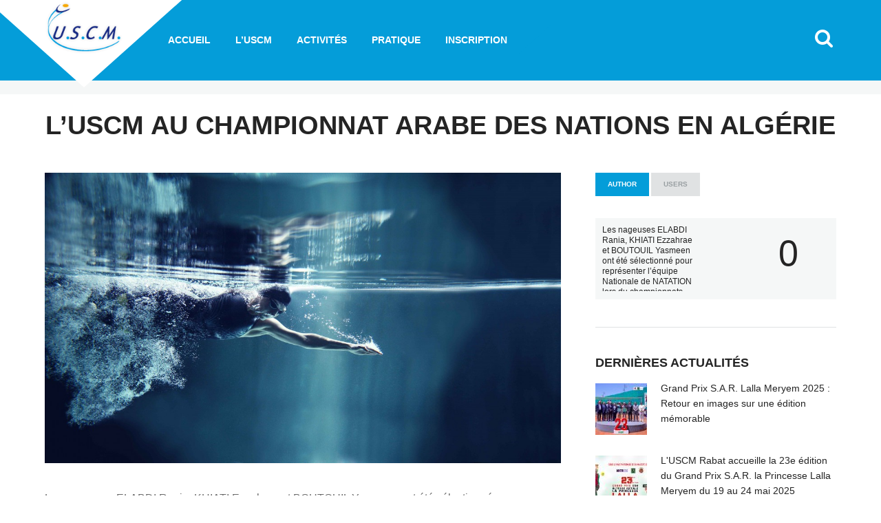

--- FILE ---
content_type: text/html; charset=UTF-8
request_url: https://www.uscm.ma/luscm-au-championnat-arabe-des-nations-en-algerie/
body_size: 95117
content:
<!DOCTYPE html>
<html lang="fr-FR">
<head>
	<meta charset="UTF-8" />
			<meta name="viewport" content="width=device-width, initial-scale=1, maximum-scale=1">
			<link rel="profile" href="http://gmpg.org/xfn/11" />
	<link rel="pingback" href="https://www.uscm.ma/xmlrpc.php" />
    		<link rel="icon" type="image/x-icon" href="http://www.uscm.ma/wp-content/uploads/2016/03/logo.gif" />
	    <title>L&rsquo;USCM au Championnat ARABE des Nations en Algérie &#8211; USCM</title>
<meta name='robots' content='max-image-preview:large' />
		<script type="text/javascript">
			window.wgm_map_queue = window.wgm_map_queue || [];
			window.wgm_gmap_api_loaded = function() {
				window.wgm_map_queue.forEach(function(f) { f(); });
				window.wgm_map_queue = [];
			};
		</script>
		<link rel='dns-prefetch' href='//maps.google.com' />
<link rel='dns-prefetch' href='//fonts.googleapis.com' />
<link rel="alternate" type="application/rss+xml" title="USCM &raquo; Flux" href="https://www.uscm.ma/feed/" />
<link rel="alternate" type="application/rss+xml" title="USCM &raquo; Flux des commentaires" href="https://www.uscm.ma/comments/feed/" />
<link rel="alternate" type="text/calendar" title="USCM &raquo; Flux iCal" href="https://www.uscm.ma/events/?ical=1" />
<meta property="og:image" content="https://www.uscm.ma/wp-content/uploads/2016/03/natation-wall.jpg"/>
<script type="text/javascript">
window._wpemojiSettings = {"baseUrl":"https:\/\/s.w.org\/images\/core\/emoji\/14.0.0\/72x72\/","ext":".png","svgUrl":"https:\/\/s.w.org\/images\/core\/emoji\/14.0.0\/svg\/","svgExt":".svg","source":{"concatemoji":"https:\/\/www.uscm.ma\/wp-includes\/js\/wp-emoji-release.min.js?ver=6.1.9"}};
/*! This file is auto-generated */
!function(e,a,t){var n,r,o,i=a.createElement("canvas"),p=i.getContext&&i.getContext("2d");function s(e,t){var a=String.fromCharCode,e=(p.clearRect(0,0,i.width,i.height),p.fillText(a.apply(this,e),0,0),i.toDataURL());return p.clearRect(0,0,i.width,i.height),p.fillText(a.apply(this,t),0,0),e===i.toDataURL()}function c(e){var t=a.createElement("script");t.src=e,t.defer=t.type="text/javascript",a.getElementsByTagName("head")[0].appendChild(t)}for(o=Array("flag","emoji"),t.supports={everything:!0,everythingExceptFlag:!0},r=0;r<o.length;r++)t.supports[o[r]]=function(e){if(p&&p.fillText)switch(p.textBaseline="top",p.font="600 32px Arial",e){case"flag":return s([127987,65039,8205,9895,65039],[127987,65039,8203,9895,65039])?!1:!s([55356,56826,55356,56819],[55356,56826,8203,55356,56819])&&!s([55356,57332,56128,56423,56128,56418,56128,56421,56128,56430,56128,56423,56128,56447],[55356,57332,8203,56128,56423,8203,56128,56418,8203,56128,56421,8203,56128,56430,8203,56128,56423,8203,56128,56447]);case"emoji":return!s([129777,127995,8205,129778,127999],[129777,127995,8203,129778,127999])}return!1}(o[r]),t.supports.everything=t.supports.everything&&t.supports[o[r]],"flag"!==o[r]&&(t.supports.everythingExceptFlag=t.supports.everythingExceptFlag&&t.supports[o[r]]);t.supports.everythingExceptFlag=t.supports.everythingExceptFlag&&!t.supports.flag,t.DOMReady=!1,t.readyCallback=function(){t.DOMReady=!0},t.supports.everything||(n=function(){t.readyCallback()},a.addEventListener?(a.addEventListener("DOMContentLoaded",n,!1),e.addEventListener("load",n,!1)):(e.attachEvent("onload",n),a.attachEvent("onreadystatechange",function(){"complete"===a.readyState&&t.readyCallback()})),(e=t.source||{}).concatemoji?c(e.concatemoji):e.wpemoji&&e.twemoji&&(c(e.twemoji),c(e.wpemoji)))}(window,document,window._wpemojiSettings);
</script>
<style type="text/css">
img.wp-smiley,
img.emoji {
	display: inline !important;
	border: none !important;
	box-shadow: none !important;
	height: 1em !important;
	width: 1em !important;
	margin: 0 0.07em !important;
	vertical-align: -0.1em !important;
	background: none !important;
	padding: 0 !important;
}
</style>
	<link rel='stylesheet' id='wp-block-library-css' href='https://www.uscm.ma/wp-includes/css/dist/block-library/style.min.css?ver=6.1.9' type='text/css' media='all' />
<link rel='stylesheet' id='classic-theme-styles-css' href='https://www.uscm.ma/wp-includes/css/classic-themes.min.css?ver=1' type='text/css' media='all' />
<style id='global-styles-inline-css' type='text/css'>
body{--wp--preset--color--black: #000000;--wp--preset--color--cyan-bluish-gray: #abb8c3;--wp--preset--color--white: #ffffff;--wp--preset--color--pale-pink: #f78da7;--wp--preset--color--vivid-red: #cf2e2e;--wp--preset--color--luminous-vivid-orange: #ff6900;--wp--preset--color--luminous-vivid-amber: #fcb900;--wp--preset--color--light-green-cyan: #7bdcb5;--wp--preset--color--vivid-green-cyan: #00d084;--wp--preset--color--pale-cyan-blue: #8ed1fc;--wp--preset--color--vivid-cyan-blue: #0693e3;--wp--preset--color--vivid-purple: #9b51e0;--wp--preset--gradient--vivid-cyan-blue-to-vivid-purple: linear-gradient(135deg,rgba(6,147,227,1) 0%,rgb(155,81,224) 100%);--wp--preset--gradient--light-green-cyan-to-vivid-green-cyan: linear-gradient(135deg,rgb(122,220,180) 0%,rgb(0,208,130) 100%);--wp--preset--gradient--luminous-vivid-amber-to-luminous-vivid-orange: linear-gradient(135deg,rgba(252,185,0,1) 0%,rgba(255,105,0,1) 100%);--wp--preset--gradient--luminous-vivid-orange-to-vivid-red: linear-gradient(135deg,rgba(255,105,0,1) 0%,rgb(207,46,46) 100%);--wp--preset--gradient--very-light-gray-to-cyan-bluish-gray: linear-gradient(135deg,rgb(238,238,238) 0%,rgb(169,184,195) 100%);--wp--preset--gradient--cool-to-warm-spectrum: linear-gradient(135deg,rgb(74,234,220) 0%,rgb(151,120,209) 20%,rgb(207,42,186) 40%,rgb(238,44,130) 60%,rgb(251,105,98) 80%,rgb(254,248,76) 100%);--wp--preset--gradient--blush-light-purple: linear-gradient(135deg,rgb(255,206,236) 0%,rgb(152,150,240) 100%);--wp--preset--gradient--blush-bordeaux: linear-gradient(135deg,rgb(254,205,165) 0%,rgb(254,45,45) 50%,rgb(107,0,62) 100%);--wp--preset--gradient--luminous-dusk: linear-gradient(135deg,rgb(255,203,112) 0%,rgb(199,81,192) 50%,rgb(65,88,208) 100%);--wp--preset--gradient--pale-ocean: linear-gradient(135deg,rgb(255,245,203) 0%,rgb(182,227,212) 50%,rgb(51,167,181) 100%);--wp--preset--gradient--electric-grass: linear-gradient(135deg,rgb(202,248,128) 0%,rgb(113,206,126) 100%);--wp--preset--gradient--midnight: linear-gradient(135deg,rgb(2,3,129) 0%,rgb(40,116,252) 100%);--wp--preset--duotone--dark-grayscale: url('#wp-duotone-dark-grayscale');--wp--preset--duotone--grayscale: url('#wp-duotone-grayscale');--wp--preset--duotone--purple-yellow: url('#wp-duotone-purple-yellow');--wp--preset--duotone--blue-red: url('#wp-duotone-blue-red');--wp--preset--duotone--midnight: url('#wp-duotone-midnight');--wp--preset--duotone--magenta-yellow: url('#wp-duotone-magenta-yellow');--wp--preset--duotone--purple-green: url('#wp-duotone-purple-green');--wp--preset--duotone--blue-orange: url('#wp-duotone-blue-orange');--wp--preset--font-size--small: 13px;--wp--preset--font-size--medium: 20px;--wp--preset--font-size--large: 36px;--wp--preset--font-size--x-large: 42px;--wp--preset--spacing--20: 0.44rem;--wp--preset--spacing--30: 0.67rem;--wp--preset--spacing--40: 1rem;--wp--preset--spacing--50: 1.5rem;--wp--preset--spacing--60: 2.25rem;--wp--preset--spacing--70: 3.38rem;--wp--preset--spacing--80: 5.06rem;}:where(.is-layout-flex){gap: 0.5em;}body .is-layout-flow > .alignleft{float: left;margin-inline-start: 0;margin-inline-end: 2em;}body .is-layout-flow > .alignright{float: right;margin-inline-start: 2em;margin-inline-end: 0;}body .is-layout-flow > .aligncenter{margin-left: auto !important;margin-right: auto !important;}body .is-layout-constrained > .alignleft{float: left;margin-inline-start: 0;margin-inline-end: 2em;}body .is-layout-constrained > .alignright{float: right;margin-inline-start: 2em;margin-inline-end: 0;}body .is-layout-constrained > .aligncenter{margin-left: auto !important;margin-right: auto !important;}body .is-layout-constrained > :where(:not(.alignleft):not(.alignright):not(.alignfull)){max-width: var(--wp--style--global--content-size);margin-left: auto !important;margin-right: auto !important;}body .is-layout-constrained > .alignwide{max-width: var(--wp--style--global--wide-size);}body .is-layout-flex{display: flex;}body .is-layout-flex{flex-wrap: wrap;align-items: center;}body .is-layout-flex > *{margin: 0;}:where(.wp-block-columns.is-layout-flex){gap: 2em;}.has-black-color{color: var(--wp--preset--color--black) !important;}.has-cyan-bluish-gray-color{color: var(--wp--preset--color--cyan-bluish-gray) !important;}.has-white-color{color: var(--wp--preset--color--white) !important;}.has-pale-pink-color{color: var(--wp--preset--color--pale-pink) !important;}.has-vivid-red-color{color: var(--wp--preset--color--vivid-red) !important;}.has-luminous-vivid-orange-color{color: var(--wp--preset--color--luminous-vivid-orange) !important;}.has-luminous-vivid-amber-color{color: var(--wp--preset--color--luminous-vivid-amber) !important;}.has-light-green-cyan-color{color: var(--wp--preset--color--light-green-cyan) !important;}.has-vivid-green-cyan-color{color: var(--wp--preset--color--vivid-green-cyan) !important;}.has-pale-cyan-blue-color{color: var(--wp--preset--color--pale-cyan-blue) !important;}.has-vivid-cyan-blue-color{color: var(--wp--preset--color--vivid-cyan-blue) !important;}.has-vivid-purple-color{color: var(--wp--preset--color--vivid-purple) !important;}.has-black-background-color{background-color: var(--wp--preset--color--black) !important;}.has-cyan-bluish-gray-background-color{background-color: var(--wp--preset--color--cyan-bluish-gray) !important;}.has-white-background-color{background-color: var(--wp--preset--color--white) !important;}.has-pale-pink-background-color{background-color: var(--wp--preset--color--pale-pink) !important;}.has-vivid-red-background-color{background-color: var(--wp--preset--color--vivid-red) !important;}.has-luminous-vivid-orange-background-color{background-color: var(--wp--preset--color--luminous-vivid-orange) !important;}.has-luminous-vivid-amber-background-color{background-color: var(--wp--preset--color--luminous-vivid-amber) !important;}.has-light-green-cyan-background-color{background-color: var(--wp--preset--color--light-green-cyan) !important;}.has-vivid-green-cyan-background-color{background-color: var(--wp--preset--color--vivid-green-cyan) !important;}.has-pale-cyan-blue-background-color{background-color: var(--wp--preset--color--pale-cyan-blue) !important;}.has-vivid-cyan-blue-background-color{background-color: var(--wp--preset--color--vivid-cyan-blue) !important;}.has-vivid-purple-background-color{background-color: var(--wp--preset--color--vivid-purple) !important;}.has-black-border-color{border-color: var(--wp--preset--color--black) !important;}.has-cyan-bluish-gray-border-color{border-color: var(--wp--preset--color--cyan-bluish-gray) !important;}.has-white-border-color{border-color: var(--wp--preset--color--white) !important;}.has-pale-pink-border-color{border-color: var(--wp--preset--color--pale-pink) !important;}.has-vivid-red-border-color{border-color: var(--wp--preset--color--vivid-red) !important;}.has-luminous-vivid-orange-border-color{border-color: var(--wp--preset--color--luminous-vivid-orange) !important;}.has-luminous-vivid-amber-border-color{border-color: var(--wp--preset--color--luminous-vivid-amber) !important;}.has-light-green-cyan-border-color{border-color: var(--wp--preset--color--light-green-cyan) !important;}.has-vivid-green-cyan-border-color{border-color: var(--wp--preset--color--vivid-green-cyan) !important;}.has-pale-cyan-blue-border-color{border-color: var(--wp--preset--color--pale-cyan-blue) !important;}.has-vivid-cyan-blue-border-color{border-color: var(--wp--preset--color--vivid-cyan-blue) !important;}.has-vivid-purple-border-color{border-color: var(--wp--preset--color--vivid-purple) !important;}.has-vivid-cyan-blue-to-vivid-purple-gradient-background{background: var(--wp--preset--gradient--vivid-cyan-blue-to-vivid-purple) !important;}.has-light-green-cyan-to-vivid-green-cyan-gradient-background{background: var(--wp--preset--gradient--light-green-cyan-to-vivid-green-cyan) !important;}.has-luminous-vivid-amber-to-luminous-vivid-orange-gradient-background{background: var(--wp--preset--gradient--luminous-vivid-amber-to-luminous-vivid-orange) !important;}.has-luminous-vivid-orange-to-vivid-red-gradient-background{background: var(--wp--preset--gradient--luminous-vivid-orange-to-vivid-red) !important;}.has-very-light-gray-to-cyan-bluish-gray-gradient-background{background: var(--wp--preset--gradient--very-light-gray-to-cyan-bluish-gray) !important;}.has-cool-to-warm-spectrum-gradient-background{background: var(--wp--preset--gradient--cool-to-warm-spectrum) !important;}.has-blush-light-purple-gradient-background{background: var(--wp--preset--gradient--blush-light-purple) !important;}.has-blush-bordeaux-gradient-background{background: var(--wp--preset--gradient--blush-bordeaux) !important;}.has-luminous-dusk-gradient-background{background: var(--wp--preset--gradient--luminous-dusk) !important;}.has-pale-ocean-gradient-background{background: var(--wp--preset--gradient--pale-ocean) !important;}.has-electric-grass-gradient-background{background: var(--wp--preset--gradient--electric-grass) !important;}.has-midnight-gradient-background{background: var(--wp--preset--gradient--midnight) !important;}.has-small-font-size{font-size: var(--wp--preset--font-size--small) !important;}.has-medium-font-size{font-size: var(--wp--preset--font-size--medium) !important;}.has-large-font-size{font-size: var(--wp--preset--font-size--large) !important;}.has-x-large-font-size{font-size: var(--wp--preset--font-size--x-large) !important;}
.wp-block-navigation a:where(:not(.wp-element-button)){color: inherit;}
:where(.wp-block-columns.is-layout-flex){gap: 2em;}
.wp-block-pullquote{font-size: 1.5em;line-height: 1.6;}
</style>
<link rel='stylesheet' id='wgm-select2-css-css' href='https://www.uscm.ma/wp-content/plugins/gmap-embed/admin/assets/third-party/select2/css/select2.min.css?ver=4.1.0-rc.0' type='text/css' media='all' />
<link rel='stylesheet' id='wgm-design-system-css-css' href='https://www.uscm.ma/wp-content/plugins/gmap-embed/admin/assets/css/wgm-design-system.css?ver=1767963802' type='text/css' media='all' />
<link rel='stylesheet' id='wp-gmap-front-custom-style-css-css' href='https://www.uscm.ma/wp-content/plugins/gmap-embed/public/assets/css/front_custom_style.css?ver=1767963803' type='text/css' media='all' />
<link rel='stylesheet' id='rs-plugin-settings-css' href='https://www.uscm.ma/wp-content/plugins/revslider/rs-plugin/css/settings.css?ver=4.6.93' type='text/css' media='all' />
<style id='rs-plugin-settings-inline-css' type='text/css'>
.tp-caption a{color:#e05100;text-shadow:none; text-decoration:none;-webkit-transition:all 0.2s ease-out;-moz-transition:all 0.2s ease-out;-o-transition:all 0.2s ease-out;-ms-transition:all 0.2s ease-out}.tp-caption a:hover{color:#ffa902}
</style>
<link rel='stylesheet' id='wc-gallery-style-css' href='https://www.uscm.ma/wp-content/plugins/wc-gallery/includes/css/style.css?ver=1.67' type='text/css' media='all' />
<link rel='stylesheet' id='wc-gallery-popup-style-css' href='https://www.uscm.ma/wp-content/plugins/wc-gallery/includes/css/magnific-popup.css?ver=1.1.0' type='text/css' media='all' />
<link rel='stylesheet' id='wc-gallery-flexslider-style-css' href='https://www.uscm.ma/wp-content/plugins/wc-gallery/includes/vendors/flexslider/flexslider.css?ver=2.6.1' type='text/css' media='all' />
<link rel='stylesheet' id='wc-gallery-owlcarousel-style-css' href='https://www.uscm.ma/wp-content/plugins/wc-gallery/includes/vendors/owlcarousel/assets/owl.carousel.css?ver=2.1.4' type='text/css' media='all' />
<link rel='stylesheet' id='wc-gallery-owlcarousel-theme-style-css' href='https://www.uscm.ma/wp-content/plugins/wc-gallery/includes/vendors/owlcarousel/assets/owl.theme.default.css?ver=2.1.4' type='text/css' media='all' />
<link rel='stylesheet' id='woocommerce-layout-css' href='//www.uscm.ma/wp-content/plugins/woocommerce/assets/css/woocommerce-layout.css?ver=2.6.2' type='text/css' media='all' />
<link rel='stylesheet' id='woocommerce-smallscreen-css' href='//www.uscm.ma/wp-content/plugins/woocommerce/assets/css/woocommerce-smallscreen.css?ver=2.6.2' type='text/css' media='only screen and (max-width: 768px)' />
<link rel='stylesheet' id='woocommerce-general-css' href='//www.uscm.ma/wp-content/plugins/woocommerce/assets/css/woocommerce.css?ver=2.6.2' type='text/css' media='all' />
<link rel='stylesheet' id='tribe-events-full-calendar-style-css' href='https://www.uscm.ma/wp-content/plugins/the-events-calendar/src/resources/css/tribe-events-full.css?ver=4.2.2' type='text/css' media='all' />
<link rel='stylesheet' id='tribe-events-calendar-style-css' href='https://www.uscm.ma/wp-content/plugins/the-events-calendar/src/resources/css/tribe-events-theme.css?ver=4.2.2' type='text/css' media='all' />
<link rel='stylesheet' id='tribe-events-calendar-full-mobile-style-css' href='https://www.uscm.ma/wp-content/plugins/the-events-calendar/src/resources/css/tribe-events-full-mobile.css?ver=4.2.2' type='text/css' media='only screen and (max-width: 768px)' />
<link rel='stylesheet' id='tribe-events-calendar-mobile-style-css' href='https://www.uscm.ma/wp-content/plugins/the-events-calendar/src/resources/css/tribe-events-theme-mobile.css?ver=4.2.2' type='text/css' media='only screen and (max-width: 768px)' />
<link rel='stylesheet' id='theme-font-Ubuntu-css' href='http://fonts.googleapis.com/css?family=Ubuntu:100,100italic,300,300italic,400,400italic,700,700italic&#038;subset=latin,latin-ext,cyrillic,cyrillic-ext' type='text/css' media='all' />
<link rel='stylesheet' id='theme-font-Love-Ya-Like-A-Sister-css' href='http://fonts.googleapis.com/css?family=Love+Ya+Like+A+Sister:400&#038;subset=latin' type='text/css' media='all' />
<link rel='stylesheet' id='themerex-fontello-style-css' href='https://www.uscm.ma/wp-content/themes/gym/css/fontello/css/fontello.css' type='text/css' media='all' />
<link rel='stylesheet' id='themerex-shortcodes-style-css' href='https://www.uscm.ma/wp-content/themes/gym/fw/shortcodes/shortcodes.css' type='text/css' media='all' />
<link rel='stylesheet' id='themerex-animation-style-css' href='https://www.uscm.ma/wp-content/themes/gym/fw/css/core.animation.css' type='text/css' media='all' />
<link rel='stylesheet' id='themerex-main-style-css' href='https://www.uscm.ma/wp-content/themes/gym/style.css' type='text/css' media='all' />
<link rel='stylesheet' id='tribe-style-css' href='https://www.uscm.ma/wp-content/themes/gym/css/tribe-style.css' type='text/css' media='all' />
<link rel='stylesheet' id='themerex-skin-style-css' href='https://www.uscm.ma/wp-content/themes/gym/skins/default/skin.css' type='text/css' media='all' />
<link rel='stylesheet' id='themerex-custom-style-css' href='https://www.uscm.ma/wp-content/themes/gym/fw/css/custom-style.css' type='text/css' media='all' />
<style id='themerex-custom-style-inline-css' type='text/css'>
  .menu_main_wrap .logo{margin-top:33px} .contacts_wrap .logo img{height:30px}body{color:#696969}table{margin-bottom:1.5em}.bg_tint_dark .menu_main_wrap .logo .logo_shape::before{border-top-color:#FFF !important}.menu_main_wrap .logo .logo_shape::before{margin-top:-124px !important}.menu_main_wrap .logo{margin-top:0 !important}.menu_main_wrap .logo_fixed,.menu_main_wrap .logo_main{max-height:78px !important}.menu_main_wrap .logo_slogan{display:none}.post_title .post_title_text{font-size:26px; text-transform:none; font-weight:normal;margin-top:16px}.post_info{display:none}.post_format_standard.post_item_single .post_content .about p{font-size:1.2em}#courses .post_item_courses .post_featured .post_descr{display:none !important}#courses .post_item_courses .post_featured .post_title{bottom:0 !important}.TextBlanc{color:#FFF}.TextBleu{color:#5D5D5D}.sc_table table tr:first-child th,.sc_table table tr:first-child td{padding-top:1em;padding-bottom:1em}.sc_table table th,.sc_table table td{padding:0.3em 1em}.widget_area .widget_recent_posts .post_title a{color:#242424;font-weight:normal;font-size:14px}.teambloc img{border:1px solid #858687}h1{font-size:2.4em}a{color:#A55050}.sc_table table tr td:first-child{color:#726f6e}@media (max-width:1366px){.top_panel_fixed .menu_main_wrap.logo_left .content_wrap .menu_main_nav_area{margin-left:75px !important}.menu_main_wrap.logo_left .content_wrap .menu_main_nav_area{margin-left:45px !important}.menu_main_wrap .menu_main_nav>li{height:41px !important}}#culturelBloc,.post_author,#hideActivite,.footer_wrap,.breadcrumbs,.post_date{display:none}.without_menu .copyright_text{width:100%}.copyright_wrap{padding:1em 0}#themerex_widget_recent_posts-9 article,#themerex_widget_recent_posts-10 article,#themerex_widget_recent_posts-11 article,#themerex_widget_recent_posts-12 article{padding:0;margin:0}.widget_area #themerex_widget_recent_posts-9 article .post_title a,.widget_area #themerex_widget_recent_posts-10 article .post_title a,.widget_area #themerex_widget_recent_posts-11 article .post_title a,.widget_area #themerex_widget_recent_posts-12 article .post_title a{background:url('/wp-content/themes/gym/images/puce-bleu24.png') no-repeat 0 3px;padding:0px 0 0 24px;display:block}.wpb_wrapper ul li{margin-bottom:0}.wpb_wrapper p{margin-bottom:1em}.post_format_standard.post_item_single .post_content p,.post_format_standard .post_descr{font-size:100%}.sc_team.sc_team_style_4 .sc_team_item_info .sc_team_item_position,.sc_team.sc_team_style_4 .sc_team_item_info .sc_team_item_title,.sc_team.sc_team_style_4 .sc_team_item_info .sc_team_item_title a,.sc_team.sc_team_style_3 .sc_team_item_info .sc_team_item_position,.sc_team.sc_team_style_2 .sc_team_item_info .sc_team_item_position,.sc_team.sc_team_style_1 .sc_team_item_info .sc_team_item_position,.sc_skills.sc_skills_bar.sc_skills_horizontal .sc_skills_item.sc_skills_style_3 .sc_skills_count:before,.sc_skills.sc_skills_bar.sc_skills_horizontal .sc_skills_item.sc_skills_style_2 .sc_skills_count:before,.sc_skills.sc_skills_bar.sc_skills_horizontal .sc_skills_info .sc_skills_label .sc_skills_item,.sc_price_block .sc_price_block_money .sc_price_period,.sc_price .sc_price_penny,.sc_price_block .sc_price_block_money .sc_price_money,.sc_price_block .sc_price_block_money .sc_price_currency,.sc_price_block .sc_price_block_money .sc_price,a:hover .sc_icon_shape_round.sc_icon_bg_color3,a:hover .sc_icon_shape_square.sc_icon_bg_color3,.sc_icon.sc_icon_bg_color2:hover,a:hover .sc_icon.sc_icon_bg_color2,.sc_icon_bg_color3,.sc_highlight_style_3,.sc_dropcaps.sc_dropcaps_style_6 .sc_dropcaps_item,.sc_dropcaps.sc_dropcaps_style_2 .sc_dropcaps_item,.sc_countdown.sc_countdown_style_1 .sc_countdown_digits,.sc_countdown.sc_countdown_style_1 .sc_countdown_separator,.sc_button.sc_button_style_border.sc_button_bg_color2,.sc_audio .sc_audio_title,blockquote.sc_quote.custom_with_img .sc_quote_title a,#tribe-events-content .tribe-events-tooltip h4,.footer_style_dark.footer_wrap.widget_area ul li a:hover,.footer_wrap.widget_area ul li a:hover,.widget_area .widget_calendar thead .weekday,.widget_area.bg_tint_dark .post_title a:hover,.widget_area .widget_recent_posts .post_title a:hover,.widget_area .widget_text a,.widget_area .post_info a,.widget_area .post_title a:hover,.widget_area a:hover,.widget_area ul li a,.widget_area button:hover:before,.comments_list_wrap .comment_info>span.comment_author,.comments_list_wrap .comment_info>.comment_date>.comment_date_value,.post_author .post_author_title a,.pagination_wrap .pager_next:hover,.pagination_wrap .pager_prev:hover,.pagination_wrap .pager_last:hover,.pagination_wrap .pager_first:hover,.post_item_related .post_title a:hover,.page_top_wrap .breadcrumbs a.breadcrumbs_item,.bg_tint_light .menu_main_responsive_button:hover,.sc_table table tr td:first-child,.user_color,.menu_dark,a.menu_color:hover,.bg_tint_light a:hover,a:hover,.sc_testimonials .sc_testimonials_grid .sc_testimonial_author a:hover,.copyright_wrap a:hover,.widget_area .widget_meta a:hover,.widget_area .widget_archive a:hover,.widget_area .widget_recent_comments a:hover,.post_item_excerpt.post_format_chat .post_featured .post_thumb .sc_chat_title a,.post_item_excerpt.post_format_link .post_featured .post_thumb p a:hover,.post_item_excerpt.post_format_quote .post_featured .post_thumb blockquote p a,.post_info .post_info_item+.post_info_item:before,.post_info .post_info_item a{color:#049dd9}.sc_button.sc_button_style_filled.sc_button_bg_color2:hover button,.sc_button.sc_button_style_filled.sc_button_bg_color2:hover,a.tribe-events-read-more,.tribe-events-button,.tribe-events-nav-previous a,.tribe-events-nav-next a,.tribe-events-widget-link a,.tribe-events-viewmore a,.woocommerce a.remove,.woocommerce a.remove:hover{color:#049dd9 !important}.bg_tint_dark .sc_contact_form.sc_contact_form_standard .sc_contact_form_button button,.sc_team.sc_team_style_3 .sc_team_item_avatar .sc_team_item_hover,.sc_slider_swiper .sc_slider_pagination_wrap span:hover,.sc_slider_swiper .sc_slider_pagination_wrap .swiper-active-switch,.marked.sc_price_block:hover .sc_price_block_link .sc_button,.sc_icon_shape_round.sc_icon_bg_color3,.sc_icon_shape_square.sc_icon_bg_color3,.sc_dropcaps.sc_dropcaps_style_6 .sc_dropcaps_item,.sc_dropcaps.sc_dropcaps_style_2 .sc_dropcaps_item,.sc_button.sc_button_style_border.sc_button_bg_color2,.sc_button.sc_button_style_filled.sc_button_bg_color2 button,.sc_button.sc_button_style_filled.sc_button_bg_color2,.woocommerce ul.products li.product:nth-child(5n+3) .post_featured,.woocommerce-page ul.products li.product:nth-child(5n+3) .post_featured,.woocommerce ul.products li.product:nth-child(5n+5) .post_featured,.woocommerce-page ul.products li.product:nth-child(5n+5) .post_featured,.widget_area .widget_product_tag_cloud a:hover,.widget_area .widget_tag_cloud a:hover,.widget_area .widget_calendar .day a.day_wrap:hover,.comments_list_wrap>ul>li>ul.children>li>ul.children>li>ul.children>li>ul.children>li>ul.children,.comments_list_wrap>ul>li>ul>li>ul>li>ul>li>ul>li>ul>li,.comments_list_wrap>ul>li>ul.children>li>ul.children,.comments_list_wrap>ul>li>ul>li>ul>li,.comments_wrap .form-submit input[type="submit"]:hover,.comments_wrap .form-submit input[type="button"]:hover,.isotope_filters a.active,.isotope_filters a:hover,.user_color_border,.bg_tint_dark .menu_main_nav,.post_info.post_info_bottom .post_info_item a:hover,.post_item .post_date{border-color:#049dd9}.sc_button.sc_button_style_border.sc_button_bg_color2:hover,.sc_button.sc_button_style_filled.sc_button_bg_color2:hover button,.sc_button.sc_button_style_filled.sc_button_bg_color2:hover{border-color:#049dd9 !important}.sc_accordion.sc_accordion_style_1 .sc_accordion_item .sc_accordion_title .sc_accordion_icon:after,.menu_dark_border,.menu_relayout.top_panel_opacity_transparent.top_panel_over .bg_tint_dark.top_panel_wrap,.responsive_menu.top_panel_opacity_transparent.top_panel_over .bg_tint_dark.top_panel_wrap,.bg_tint_dark.top_panel_wrap,.post_item .post_date:after,.post_item.post_featured_right .post_date:after{border-top-color:#049dd9}.sc_team.sc_team_style_4 .sc_team_item_avatar .sc_team_item_hover{border-bottom-color:rgba(4,157,217,0.70)}.sc_skills.sc_skills_bar.sc_skills_horizontal .sc_skills_item.sc_skills_style_4 .sc_skills_count{border-left-color:#049dd9 !important}.bg_tint_dark .sc_contact_form.sc_contact_form_standard .sc_contact_form_button button,.sc_tabs.sc_tabs_style_4 .sc_tabs_titles li.ui-state-active a,.sc_tabs.sc_tabs_style_3 .sc_tabs_titles li.ui-state-active a:after,.sc_tabs.sc_tabs_style_2 .sc_tabs_titles li.ui-state-active a,.sc_slider_swiper .sc_slider_pagination_wrap span:hover,.sc_slider_swiper .sc_slider_pagination_wrap .swiper-active-switch,.sc_slider_controls_wrap a:hover,.sc_skills.sc_skills_bar.sc_skills_horizontal .sc_skills_item.sc_skills_style_4 .sc_skills_count,.sc_skills.sc_skills_bar.sc_skills_horizontal .sc_skills_item.sc_skills_style_1 .sc_skills_count,.sc_scroll_controls_wrap a:hover,.marked.sc_price_block:hover .sc_price_block_link .sc_button,.marked.sc_price_block:hover .sc_price_block_money .sc_price,.marked.sc_price_block:hover .sc_price_block_title,.sc_infobox.sc_infobox_style_error,.sc_icon_shape_round.sc_icon_bg_color3,.sc_icon_shape_square.sc_icon_bg_color3,.sc_highlight_style_1,.sc_dropcaps.sc_dropcaps_style_5 .sc_dropcaps_item,.sc_dropcaps.sc_dropcaps_style_4 .sc_dropcaps_item,.sc_button.sc_button_style_filled.sc_button_bg_color2 .ink,.sc_button.sc_button_style_filled.sc_button_bg_color2 button,.sc_button.sc_button_style_filled.sc_button_bg_color2,.tribe-events-day .tribe-events-day-time-slot h5,.tribe-events-has-events,.woocommerce ul.products li.product:nth-child(5n+3) span.new,.woocommerce-page ul.products li.product:nth-child(5n+3) span.new,.woocommerce ul.products li.product:nth-child(5n+3) span.onsale,.woocommerce-page ul.products li.product:nth-child(5n+3) span.onsale,.woocommerce ul.products li.product:nth-child(5n+5) span.new,.woocommerce-page ul.products li.product:nth-child(5n+5) span.new,.woocommerce ul.products li.product:nth-child(5n+5) span.onsale,.woocommerce-page ul.products li.product:nth-child(5n+5) span.onsale,.woocommerce a.button:hover,.woocommerce button.button:hover,.woocommerce input.button:hover,.woocommerce #respond input#submit:hover,.woocommerce #content input.button:hover,.woocommerce-page a.button:hover,.woocommerce-page button.button:hover,.woocommerce-page input.button:hover,.woocommerce-page #respond input#submit:hover,.woocommerce-page #content input.button:hover,.woocommerce a.button.alt:hover,.woocommerce button.button.alt:hover,.woocommerce input.button.alt:hover,.woocommerce #respond input#submit.alt:hover,.woocommerce #content input.button.alt:hover,.woocommerce-page a.button.alt:hover,.woocommerce-page button.button.alt:hover,.woocommerce-page input.button.alt:hover,.woocommerce-page #respond input#submit.alt:hover,.woocommerce-page #content input.button.alt:hover,.scroll_to_top:hover,.widget_area .widget_product_tag_cloud a:hover,.widget_area .widget_tag_cloud a:hover,.comments_wrap .form-submit input[type="submit"]:hover,.comments_wrap .form-submit input[type="button"]:hover,.pagination_viewmore>a:hover,.isotope_filters a.active,.isotope_filters a:hover,.menu_main_wrap .menu_main_nav_area .menu_main_responsive a:hover,.top_panel_style_dark.top_panel_opacity_solid .top_panel_wrap,.sc_table table tr:first-child,.user_color_bgc,.menu_dark_bgc,.bg_tint_dark .menu_main_nav,.menu_relayout.top_panel_opacity_transparent.top_panel_over .bg_tint_dark.top_panel_wrap,.responsive_menu.top_panel_opacity_transparent.top_panel_over .bg_tint_dark.top_panel_wrap,.bg_tint_dark.top_panel_wrap,.post_info.post_info_bottom .post_info_item a:hover,.post_item .post_date{background-color:#049dd9}.scroll_to_top:hover,.sc_button.sc_button_style_border.sc_button_bg_color2:hover,.custom_options #co_toggle{background-color:#049dd9 !important}.sc_team.sc_team_style_3 .sc_team_item_avatar .sc_team_item_hover,.sc_team.sc_team_style_2 .sc_team_item_avatar .sc_team_item_hover{background-color:rgba(4,157,217,0.70)}#bbpress-forums div.bbp-topic-content a:hover,#buddypress button:hover,#buddypress a.button:hover,#buddypress input[type="submit"]:hover,#buddypress input[type="button"]:hover,#buddypress input[type="reset"]:hover,#buddypress ul.button-nav li a:hover,#buddypress div.generic-button a:hover,#buddypress .comment-reply-link:hover,a.bp-title-button:hover,#buddypress div.item-list-tabs ul li.selected a:hover,.user_color_bg,.menu_dark_bg{background:#049dd9}.top_panel_style_light .copyright_wrap a:hover,.bg_tint_dark .sc_testimonials .sc_testimonials_grid .sc_testimonial_author a:hover,.hover_icon:before,.hover_icon:after,.link_color,.menu_color,.menu_main_wrap .menu_main_nav>li ul li a:hover,.menu_main_wrap .menu_main_nav>li ul li.current-menu-item>a,.menu_main_wrap .menu_main_nav>li ul li.current-menu-ancestor>a,.top_panel_style_light .content .search_wrap.search_style_regular .search_form_wrap .search_submit,.top_panel_style_light .content .search_wrap.search_style_regular .search_icon,.search_results .post_more,.search_results .search_results_close,.page_top_wrap .breadcrumbs a.breadcrumbs_item:hover,.post_title .post_icon,.isotope_item_courses .post_category a,.isotope_item_courses .post_rating .reviews_stars_bg,.isotope_item_courses .post_rating .reviews_stars_hover,.isotope_item_courses .post_rating .reviews_value,.isotope_item_courses_1 .post_title a,.pagination_wrap .pager_next,.pagination_wrap .pager_prev,.pagination_wrap .pager_last,.pagination_wrap .pager_first,.post_item_404 .page_title,.post_item_404 .page_subtitle,.layout_single-courses .post_info .post_info_date,.layout_single-courses .post_info .post_info_posted:before,.widget_area .widget_text a:hover,.widget_area .post_info a:hover,.widget_area .post_info .post_info_counters .post_counters_item:before,.woocommerce .woocommerce-message:before,.woocommerce-page .woocommerce-message:before,.woocommerce div.product span.price,.woocommerce div.product p.price,.woocommerce #content div.product span.price,.woocommerce #content div.product p.price,.woocommerce-page div.product span.price,.woocommerce-page div.product p.price,.woocommerce-page #content div.product span.price,.woocommerce-page #content div.product p.price,.woocommerce ul.products li.product .price,.woocommerce-page ul.products li.product .price,.woocommerce a.button.alt:hover,.woocommerce button.button.alt:hover,.woocommerce input.button.alt:hover,.woocommerce #respond input#submit.alt:hover,.woocommerce #content input.button.alt:hover,.woocommerce-page a.button.alt:hover,.woocommerce-page button.button.alt:hover,.woocommerce-page input.button.alt:hover,.woocommerce-page #respond input#submit.alt:hover,.woocommerce-page #content input.button.alt:hover,.woocommerce a.button:hover,.woocommerce button.button:hover,.woocommerce input.button:hover,.woocommerce #respond input#submit:hover,.woocommerce #content input.button:hover,.woocommerce-page a.button:hover,.woocommerce-page button.button:hover,.woocommerce-page input.button:hover,.woocommerce-page #respond input#submit:hover,.woocommerce-page #content input.button:hover,.woocommerce .quantity input[type="button"]:hover,.woocommerce #content input[type="button"]:hover,.woocommerce-page .quantity input[type="button"]:hover,.woocommerce-page #content .quantity input[type="button"]:hover,.woocommerce ul.cart_list li>.amount,.woocommerce ul.product_list_widget li>.amount,.woocommerce-page ul.cart_list li>.amount,.woocommerce-page ul.product_list_widget li>.amount,.woocommerce ul.cart_list li span .amount,.woocommerce ul.product_list_widget li span .amount,.woocommerce-page ul.cart_list li span .amount,.woocommerce-page ul.product_list_widget li span .amount,.woocommerce ul.cart_list li ins .amount,.woocommerce ul.product_list_widget li ins .amount,.woocommerce-page ul.cart_list li ins .amount,.woocommerce-page ul.product_list_widget li ins .amount,.woocommerce.widget_shopping_cart .total .amount,.woocommerce .widget_shopping_cart .total .amount,.woocommerce-page.widget_shopping_cart .total .amount,.woocommerce-page .widget_shopping_cart .total .amount,.woocommerce a:hover h3,.woocommerce-page a:hover h3,.woocommerce .cart-collaterals .order-total strong,.woocommerce-page .cart-collaterals .order-total strong,.woocommerce .checkout #order_review .order-total .amount,.woocommerce-page .checkout #order_review .order-total .amount,.woocommerce .star-rating,.woocommerce-page .star-rating,.woocommerce .star-rating:before,.woocommerce-page .star-rating:before,.widget_area .widgetWrap ul>li .star-rating span,.woocommerce #review_form #respond .stars a,.woocommerce-page #review_form #respond .stars a,.woocommerce nav.woocommerce-pagination ul li a:focus,.woocommerce nav.woocommerce-pagination ul li a:hover,.woocommerce nav.woocommerce-pagination ul li span.current,a.tribe-events-read-more:hover,.tribe-events-button:hover,.tribe-events-nav-previous a:hover,.tribe-events-nav-next a:hover,.tribe-events-widget-link a:hover,.tribe-events-viewmore a:hover,.sc_accordion.sc_accordion_style_2 .sc_accordion_item .sc_accordion_title.ui-state-active,.sc_accordion.sc_accordion_style_2 .sc_accordion_item .sc_accordion_title.ui-state-active .sc_accordion_icon,.sc_audio .sc_audio_author_name,.sc_button.sc_button_style_filled.sc_button_bg_color1:hover,.sc_button.sc_button_style_border,.sc_button.sc_button_style_border.sc_button_bg_color1,.sc_dropcaps.sc_dropcaps_style_1 .sc_dropcaps_item,.sc_highlight_style_4,.sc_icon_bg_color1,.sc_icon_bg_color2,.sc_icon_shape_round.sc_icon_bg_color1:hover,.sc_icon_shape_square.sc_icon_bg_color1:hover,a:hover .sc_icon_shape_round.sc_icon_bg_color1,a:hover .sc_icon_shape_square.sc_icon_bg_color1,.sc_icon_shape_round.sc_icon_bg_color2:hover,.sc_icon_shape_square.sc_icon_bg_color2:hover,a:hover .sc_icon_shape_round.sc_icon_bg_color2,a:hover .sc_icon_shape_square.sc_icon_bg_color2,.sc_list_style_iconed li:before,.sc_list_style_iconed .sc_list_icon,.sc_team_item .sc_team_item_info .sc_team_item_title a,.sc_team.sc_team_style_1 .sc_team_item_info .sc_team_item_title a:hover,.sc_team.sc_team_style_2 .sc_team_item_info .sc_team_item_title a:hover,.sc_team.sc_team_style_3 .sc_team_item_info .sc_team_item_title a:hover,.sc_team.sc_team_style_4 .sc_team_item_info .sc_team_item_title a:hover,.sc_title_icon,.sc_toggles.sc_toggles_style_1 .sc_toggles_item .sc_toggles_title.ui-state-active,.sc_toggles.sc_toggles_style_2 .sc_toggles_item .sc_toggles_title.ui-state-active,.sc_toggles.sc_toggles_style_2 .sc_toggles_item .sc_toggles_title.ui-state-active .sc_toggles_icon,.ih-item.square.effect_gym .img .post_title a:hover,.bg_tint_dark .ih-item.square.effect_gym .img .post_title a:hover{color:#1b378c}.sc_countdown.sc_countdown_style_2 .sc_countdown_separator,.sc_countdown.sc_countdown_style_2 .sc_countdown_label{color:rgba(38,201,195,0.80)}.isotope_item_courses .post_info_wrap .post_button .sc_button,.sc_button.sc_button_style_filled.sc_button_bg_color1:hover{color:#1b378c !important}.bg_tint_light .menu_main_nav,.link_color_border,.menu_color_border,pre.code,#toc .toc_item.current,#toc .toc_item:hover,.search_wrap.search_style_regular.search_opened,.top_panel_style_light .content .search_wrap.search_style_regular.search_opened,.pagination>a,.post_format_aside.post_item_single .post_content p,.post_format_aside .post_descr,.isotope_filters a,.pagination_single>.pager_numbers,.pagination_single a,.pagination_slider .pager_cur,.pagination_pages>a,.pagination_pages>span,.comments_list_wrap>ul>li>ul.children,.comments_list_wrap>ul>li>ul>li,.comments_list_wrap>ul>li>ul.children>li>ul.children>li>ul.children>li>ul.children,.comments_list_wrap>ul>li>ul>li>ul>li>ul>li>ul>li,.widget_area .widget_calendar .today .day_wrap,.woocommerce ul.products li.product .post_featured,.woocommerce-page ul.products li.product .post_featured,.woocommerce ul.products li.product:nth-child(5n+1) .post_featured,.woocommerce-page ul.products li.product:nth-child(5n+1) .post_featured,.woocommerce ul.products li.product:nth-child(5n+2) .post_featured,.woocommerce-page ul.products li.product:nth-child(5n+2) .post_featured,.woocommerce ul.products li.product:nth-child(5n+4) .post_featured,.woocommerce-page ul.products li.product:nth-child(5n+4) .post_featured,.woocommerce nav.woocommerce-pagination ul li a,.woocommerce nav.woocommerce-pagination ul li span.current,.sc_accordion.sc_accordion_style_1 .sc_accordion_item .sc_accordion_title.ui-state-active,.sc_accordion.sc_accordion_style_1 .sc_accordion_item .sc_accordion_title:hover,.sc_accordion.sc_accordion_style_2 .sc_accordion_item .sc_accordion_title,.sc_button.sc_button_style_filled,.sc_button.sc_button_style_filled.sc_button_bg_color1,.sc_button.sc_button_style_filled.sc_button_bg_color1:hover,.sc_button.sc_button_style_border,.sc_button.sc_button_style_border:hover,.sc_button.sc_button_style_border.sc_button_bg_color1,.sc_blogger.layout_date .sc_blogger_item .sc_blogger_date,.sc_icon_shape_round.sc_icon_bg_color1,.sc_icon_shape_square.sc_icon_bg_color1,.sc_icon_shape_round.sc_icon_bg_color2,.sc_icon_shape_square.sc_icon_bg_color2,.sc_price_block:hover .sc_price_block_link .sc_button,.marked.sc_price_block .sc_price_block_link .sc_button,.sc_skills_bar .sc_skills_item .sc_skills_count,.sc_toggles.sc_toggles_style_1 .sc_toggles_item .sc_toggles_title.ui-state-active,.sc_toggles.sc_toggles_style_2 .sc_toggles_item .sc_toggles_title .sc_toggles_icon{border-color:#1b378c}.sc_button.sc_button_style_border.sc_button_bg_color1:hover,.sc_button.sc_button_style_filled.sc_button_bg_color1:hover{border-color:#1b378c !important}.post_item_related .post_content_wrap,.bg_tint_light.top_panel_wrap,.menu_relayout.top_panel_opacity_transparent.top_panel_over .bg_tint_light.top_panel_wrap,.responsive_menu.top_panel_opacity_transparent.top_panel_over .bg_tint_light.top_panel_wrap,.woocommerce .woocommerce-message,.woocommerce-page .woocommerce-message,.woocommerce a.button.alt:active,.woocommerce button.button.alt:active,.woocommerce input.button.alt:active,.woocommerce #respond input#submit.alt:active,.woocommerce #content input.button.alt:active,.woocommerce-page a.button.alt:active,.woocommerce-page button.button.alt:active,.woocommerce-page input.button.alt:active,.woocommerce-page #respond input#submit.alt:active,.woocommerce-page #content input.button.alt:active,.woocommerce a.button:active,.woocommerce button.button:active,.woocommerce input.button:active,.woocommerce #respond input#submit:active,.woocommerce #content input.button:active,.woocommerce-page a.button:active,.woocommerce-page button.button:active,.woocommerce-page input.button:active,.woocommerce-page #respond input#submit:active,.woocommerce-page #content input.button:active,.sc_accordion.sc_accordion_style_1 .sc_accordion_item .sc_accordion_title.ui-state-active .sc_accordion_icon_opened:after,.sc_accordion.sc_accordion_style_1 .sc_accordion_item .sc_accordion_title:hover .sc_accordion_icon:after,.sc_team_item .sc_team_item_info{border-top-color:#1b378c}.post_content.ih-item.circle.effect1 .spinner{border-right-color:#1b378c}.post_content.ih-item.circle.effect1 .spinner,.comments_list_wrap .comment-respond{border-bottom-color:#1b378c}.border-left-color-imp{border-left-color:#1b378c !important}.popup_wrap .popup_form_field .submit_button:hover,.bg_tint_light.top_panel_wrap,.menu_relayout.top_panel_opacity_transparent.top_panel_over .bg_tint_light.top_panel_wrap,.responsive_menu.top_panel_opacity_transparent.top_panel_over .bg_tint_light.top_panel_wrap,.bg_tint_light .menu_main_nav,.link_color_bgc,.menu_color_bgc,::selection,::-moz-selection,.sc_section.cascade,.sc_section.cascade.alt,.top_panel_style_light.top_panel_opacity_solid .top_panel_wrap,.menu_main_wrap .menu_main_nav_area .menu_main_responsive,.isotope_item_courses .post_featured .post_mark_new,.isotope_item_courses .post_featured .post_title,.isotope_item_courses .post_content.ih-item.square.colored .info,.isotope_filters a,.pagination_single>.pager_numbers,.pagination_single a,.pagination_slider .pager_cur,.pagination_pages>a,.pagination_pages>span,.pagination_viewmore>a,.viewmore_loader,.mfp-preloader span,.sc_video_frame.sc_video_active:before,.post_featured .post_nav_item:before,.post_featured .post_nav_item .post_nav_info,.error404.top_panel_style_light .page_content_wrap,.scroll_to_top,.woocommerce .widget_price_filter .ui-slider .ui-slider-range,.woocommerce-page .widget_price_filter .ui-slider .ui-slider-range,.woocommerce a.button,.woocommerce button.button,.woocommerce input.button,.woocommerce #respond input#submit,.woocommerce #content input.button,.woocommerce-page a.button,.woocommerce-page button.button,.woocommerce-page input.button,.woocommerce-page #respond input#submit,.woocommerce-page #content input.button,.woocommerce a.button.alt,.woocommerce button.button.alt,.woocommerce input.button.alt,.woocommerce #respond input#submit.alt,.woocommerce #content input.button.alt,.woocommerce-page a.button.alt,.woocommerce-page button.button.alt,.woocommerce-page input.button.alt,.woocommerce-page #respond input#submit.alt,.woocommerce-page #content input.button.alt,.woocommerce span.new,.woocommerce-page span.new,.woocommerce span.onsale,.woocommerce-page span.onsal,.woocommerce ul.products li.product:nth-child(5n+2) span.new,.woocommerce-page ul.products li.product:nth-child(5n+2) span.new,.woocommerce ul.products li.product:nth-child(5n+2) span.onsale,.woocommerce-page ul.products li.product:nth-child(5n+2) span.onsale,.woocommerce ul.products li.product:nth-child(5n+4) span.new,.woocommerce-page ul.products li.product:nth-child(5n+4) span.new,.woocommerce ul.products li.product:nth-child(5n+4) span.onsale,.woocommerce-page ul.products li.product:nth-child(5n+4) span.onsale,.woocommerce nav.woocommerce-pagination ul li a,.woocommerce nav.woocommerce-pagination ul li span.current,.woocommerce table.cart thead th,.woocommerce #content table.cart thead th,.woocommerce-page table.cart thead th,.woocommerce-page #content table.cart thead th,.sc_accordion.sc_accordion_style_2 .sc_accordion_item .sc_accordion_title,.sc_button.sc_button_style_filled,.sc_button.sc_button_style_filled.sc_button_bg_color1,.sc_button.sc_button_style_border:hover,.sc_blogger.layout_date .sc_blogger_item .sc_blogger_date,.sc_dropcaps.sc_dropcaps_style_3 .sc_dropcaps_item,.sc_highlight_style_2,.sc_icon_shape_round.sc_icon_bg_color1,.sc_icon_shape_square.sc_icon_bg_color1,.sc_icon_shape_round.sc_icon_bg_color2,.sc_icon_shape_square.sc_icon_bg_color2,.sc_popup:before,.sc_price_block:hover .sc_price_block_title,.marked.sc_price_block .sc_price_block_title,.sc_price_block:hover .sc_price_block_money .sc_price,.marked.sc_price_block .sc_price_block_money .sc_price,.sc_price_block:hover .sc_price_block_link .sc_button,.marked.sc_price_block .sc_price_block_link .sc_button,.sc_scroll_controls_wrap a,.sc_scroll_controls_type_side .sc_scroll_controls_wrap a,.sc_skills_bar .sc_skills_item .sc_skills_count,.sc_skills_counter .sc_skills_item.sc_skills_style_3 .sc_skills_count,.sc_skills_counter .sc_skills_item.sc_skills_style_4 .sc_skills_count,.sc_skills_counter .sc_skills_item.sc_skills_style_4 .sc_skills_info,.sc_slider_controls_wrap a,.sc_scroll_bar .swiper-scrollbar-drag:before,.sc_tabs.sc_tabs_style_2 .sc_tabs_titles li a:hover,.sc_tabs.sc_tabs_style_4 .sc_tabs_titles li a:hover,.sc_toggles.sc_toggles_style_1 .sc_toggles_item .sc_toggles_title.ui-state-active .sc_toggles_icon_opened,.sc_toggles.sc_toggles_style_2 .sc_toggles_item .sc_toggles_title .sc_toggles_icon,.sc_tooltip_parent .sc_tooltip,.sc_tooltip_parent .sc_tooltip:before{background-color:#1b378c}.scroll_to_top,.sc_scroll_bar .swiper-scrollbar-drag:before,.sc_button.sc_button_style_border.sc_button_bg_color1:hover,.sc_tabs.sc_tabs_style_2 .sc_tabs_titles li a:hover,.sc_dropcaps.sc_dropcaps_style_3 .sc_dropcaps_item,.sc_button.sc_button_style_filled.sc_button_bg_color1,.sc_accordion.sc_accordion_style_2 .sc_accordion_item .sc_accordion_title:not(.ui-state-active){background-color:#1b378c !important}.sc_countdown.sc_countdown_style_2 .sc_countdown_digits span{background-color:rgba(27,55,140,0.50)}.widget_area .post_item .post_thumb_link:after,.widget_area .widget_flickr .flickr_badge_image a:after{background-color:rgba(27,55,140,0.60)}.ih-item.square.effect_gym .img>a:hover .sc2:before{background:rgba(27,55,140,0.6)}.sc_slider_swiper .sc_slider_info{background-color:rgba(27,55,140,0.80) !important}.link_color_bg,.menu_color_bg,.post_content.ih-item.circle.effect1.colored .info,.post_content.ih-item.circle.effect2.colored .info,.post_content.ih-item.circle.effect3.colored .info,.post_content.ih-item.circle.effect4.colored .info,.post_content.ih-item.circle.effect5.colored .info .info-back,.post_content.ih-item.circle.effect6.colored .info,.post_content.ih-item.circle.effect7.colored .info,.post_content.ih-item.circle.effect8.colored .info,.post_content.ih-item.circle.effect9.colored .info,.post_content.ih-item.circle.effect10.colored .info,.post_content.ih-item.circle.effect11.colored .info,.post_content.ih-item.circle.effect12.colored .info,.post_content.ih-item.circle.effect13.colored .info,.post_content.ih-item.circle.effect14.colored .info,.post_content.ih-item.circle.effect15.colored .info,.post_content.ih-item.circle.effect16.colored .info,.post_content.ih-item.circle.effect18.colored .info .info-back,.post_content.ih-item.circle.effect19.colored .info,.post_content.ih-item.circle.effect20.colored .info .info-back,.post_content.ih-item.square.effect1.colored .info,.post_content.ih-item.square.effect2.colored .info,.post_content.ih-item.square.effect3.colored .info,.post_content.ih-item.square.effect4.colored .mask1,.post_content.ih-item.square.effect4.colored .mask2,.post_content.ih-item.square.effect5.colored .info,.post_content.ih-item.square.effect6.colored .info,.post_content.ih-item.square.effect7.colored .info,.post_content.ih-item.square.effect8.colored .info,.post_content.ih-item.square.effect9.colored .info .info-back,.post_content.ih-item.square.effect10.colored .info,.post_content.ih-item.square.effect11.colored .info,.post_content.ih-item.square.effect12.colored .info,.post_content.ih-item.square.effect13.colored .info,.post_content.ih-item.square.effect14.colored .info,.post_content.ih-item.square.effect15.colored .info,.post_content.ih-item.circle.effect20.colored .info .info-back,.post_content.ih-item.square.effect_book.colored .info,.woocommerce .widget_price_filter .ui-slider .ui-slider-handle,.woocommerce-page .widget_price_filter .ui-slider .ui-slider-handle,#bbpress-forums div.bbp-topic-content a,#buddypress button,#buddypress a.button,#buddypress input[type="submit"],#buddypress input[type="button"],#buddypress input[type="reset"],#buddypress ul.button-nav li a,#buddypress div.generic-button a,#buddypress .comment-reply-link,a.bp-title-button,#buddypress div.item-list-tabs ul li.selected a,.sc_button.sc_button_style_filled .ink,.sc_button.sc_button_style_filled.sc_button_bg_color1 .ink{background:#1b378c}.post_content.ih-item.circle.effect1.colored .info,.post_content.ih-item.circle.effect2.colored .info,.post_content.ih-item.circle.effect5.colored .info .info-back,.post_content.ih-item.circle.effect19.colored .info,.post_content.ih-item.square.effect4.colored .mask1,.post_content.ih-item.square.effect4.colored .mask2,.post_content.ih-item.square.effect6.colored .info,.post_content.ih-item.square.effect7.colored .info,.post_content.ih-item.square.effect12.colored .info,.post_content.ih-item.square.effect13.colored .info,.post_content.ih-item.square.effect_dir.colored .info,.post_content.ih-item.square.effect_shift.colored .info{background:rgba(27,55,140,0.6)}
</style>
<link rel='stylesheet' id='themerex-responsive-style-css' href='https://www.uscm.ma/wp-content/themes/gym/css/responsive.css' type='text/css' media='all' />
<link rel='stylesheet' id='theme-skin-responsive-style-css' href='https://www.uscm.ma/wp-content/themes/gym/skins/default/skin-responsive.css' type='text/css' media='all' />
<link rel='stylesheet' id='mediaelement-css' href='https://www.uscm.ma/wp-includes/js/mediaelement/mediaelementplayer-legacy.min.css?ver=4.2.17' type='text/css' media='all' />
<link rel='stylesheet' id='wp-mediaelement-css' href='https://www.uscm.ma/wp-includes/js/mediaelement/wp-mediaelement.min.css?ver=6.1.9' type='text/css' media='all' />
<script type='text/javascript' id='jquery-core-js-extra'>
/* <![CDATA[ */
var tribe_events_linked_posts = {"post_types":{"tribe_venue":"venue","tribe_organizer":"organizer"}};
/* ]]> */
</script>
<script type='text/javascript' src='https://www.uscm.ma/wp-includes/js/jquery/jquery.min.js?ver=3.6.1' id='jquery-core-js'></script>
<script type='text/javascript' src='https://www.uscm.ma/wp-includes/js/jquery/jquery-migrate.min.js?ver=3.3.2' id='jquery-migrate-js'></script>
<script type='text/javascript' src='https://www.uscm.ma/wp-content/plugins/alligator-popup/js/popup.js?ver=1.2.1' id='popup-js'></script>
<script type='text/javascript' async defer src='https://maps.google.com/maps/api/js?key&#038;libraries=places&#038;language=en&#038;region=US&#038;callback=wgm_gmap_api_loaded&#038;ver=6.1.9' id='wp-gmap-api-js'></script>
<script type='text/javascript' id='wp-gmap-api-js-after'>
/* <![CDATA[ */

var wgm_status = {"p_v":"1.9.4","p_d_v":"20250717","l_api":"always","p_api":"N","i_p":false,"d_f_s_c":"N","d_s_v":"N","d_z_c":"N","d_p_c":"N","d_m_t_c":"N","d_m_w_z":"N","d_m_d":"N","d_m_d_c_z":"N","e_d_f_a_c":"Y","lng":"en","reg":"US","d_u":"km","m_r":"administrator","php_v":"5.6.40","wp_v":"6.1.9"};
/* ]]> */
</script>
<script type='text/javascript' src='https://www.uscm.ma/wp-content/plugins/revslider/rs-plugin/js/jquery.themepunch.tools.min.js?ver=4.6.93' id='tp-tools-js'></script>
<script type='text/javascript' src='https://www.uscm.ma/wp-content/plugins/revslider/rs-plugin/js/jquery.themepunch.revolution.min.js?ver=4.6.93' id='revmin-js'></script>
<script type='text/javascript' id='wc-add-to-cart-js-extra'>
/* <![CDATA[ */
var wc_add_to_cart_params = {"ajax_url":"\/wp-admin\/admin-ajax.php","wc_ajax_url":"\/luscm-au-championnat-arabe-des-nations-en-algerie\/?wc-ajax=%%endpoint%%","i18n_view_cart":"Voir Panier","cart_url":"https:\/\/www.uscm.ma\/cart\/","is_cart":"","cart_redirect_after_add":"no"};
/* ]]> */
</script>
<script type='text/javascript' src='//www.uscm.ma/wp-content/plugins/woocommerce/assets/js/frontend/add-to-cart.min.js?ver=2.6.2' id='wc-add-to-cart-js'></script>
<script type='text/javascript' src='https://www.uscm.ma/wp-content/plugins/js_composer/assets/js/vendors/woocommerce-add-to-cart.js?ver=4.11.2.1' id='vc_woocommerce-add-to-cart-js-js'></script>
<link rel="https://api.w.org/" href="https://www.uscm.ma/wp-json/" /><link rel="alternate" type="application/json" href="https://www.uscm.ma/wp-json/wp/v2/posts/92" /><link rel="EditURI" type="application/rsd+xml" title="RSD" href="https://www.uscm.ma/xmlrpc.php?rsd" />
<link rel="wlwmanifest" type="application/wlwmanifest+xml" href="https://www.uscm.ma/wp-includes/wlwmanifest.xml" />
<meta name="generator" content="WordPress 6.1.9" />
<meta name="generator" content="WooCommerce 2.6.2" />
<link rel="canonical" href="https://www.uscm.ma/luscm-au-championnat-arabe-des-nations-en-algerie/" />
<link rel='shortlink' href='https://www.uscm.ma/?p=92' />
<link rel="alternate" type="application/json+oembed" href="https://www.uscm.ma/wp-json/oembed/1.0/embed?url=https%3A%2F%2Fwww.uscm.ma%2Fluscm-au-championnat-arabe-des-nations-en-algerie%2F" />
<link rel="alternate" type="text/xml+oembed" href="https://www.uscm.ma/wp-json/oembed/1.0/embed?url=https%3A%2F%2Fwww.uscm.ma%2Fluscm-au-championnat-arabe-des-nations-en-algerie%2F&#038;format=xml" />
		<script type="text/javascript">
			jQuery(document).ready(function() {
				// CUSTOM AJAX CONTENT LOADING FUNCTION
				var ajaxRevslider = function(obj) {
				
					// obj.type : Post Type
					// obj.id : ID of Content to Load
					// obj.aspectratio : The Aspect Ratio of the Container / Media
					// obj.selector : The Container Selector where the Content of Ajax will be injected. It is done via the Essential Grid on Return of Content
					
					var content = "";

					data = {};
					
					data.action = 'revslider_ajax_call_front';
					data.client_action = 'get_slider_html';
					data.token = '21db9bcc37';
					data.type = obj.type;
					data.id = obj.id;
					data.aspectratio = obj.aspectratio;
					
					// SYNC AJAX REQUEST
					jQuery.ajax({
						type:"post",
						url:"https://www.uscm.ma/wp-admin/admin-ajax.php",
						dataType: 'json',
						data:data,
						async:false,
						success: function(ret, textStatus, XMLHttpRequest) {
							if(ret.success == true)
								content = ret.data;								
						},
						error: function(e) {
							console.log(e);
						}
					});
					
					 // FIRST RETURN THE CONTENT WHEN IT IS LOADED !!
					 return content;						 
				};
				
				// CUSTOM AJAX FUNCTION TO REMOVE THE SLIDER
				var ajaxRemoveRevslider = function(obj) {
					return jQuery(obj.selector+" .rev_slider").revkill();
				};

				// EXTEND THE AJAX CONTENT LOADING TYPES WITH TYPE AND FUNCTION
				var extendessential = setInterval(function() {
					if (jQuery.fn.tpessential != undefined) {
						clearInterval(extendessential);
						if(typeof(jQuery.fn.tpessential.defaults) !== 'undefined') {
							jQuery.fn.tpessential.defaults.ajaxTypes.push({type:"revslider",func:ajaxRevslider,killfunc:ajaxRemoveRevslider,openAnimationSpeed:0.3});   
							// type:  Name of the Post to load via Ajax into the Essential Grid Ajax Container
							// func: the Function Name which is Called once the Item with the Post Type has been clicked
							// killfunc: function to kill in case the Ajax Window going to be removed (before Remove function !
							// openAnimationSpeed: how quick the Ajax Content window should be animated (default is 0.3)
						}
					}
				},30);
			});
		</script>
		<meta name="generator" content="Powered by Visual Composer - drag and drop page builder for WordPress."/>
<!--[if lte IE 9]><link rel="stylesheet" type="text/css" href="https://www.uscm.ma/wp-content/plugins/js_composer/assets/css/vc_lte_ie9.min.css" media="screen"><![endif]--><!--[if IE  8]><link rel="stylesheet" type="text/css" href="https://www.uscm.ma/wp-content/plugins/js_composer/assets/css/vc-ie8.min.css" media="screen"><![endif]--><noscript><style type="text/css"> .wpb_animate_when_almost_visible { opacity: 1; }</style></noscript></head>


<body class="post-template-default single single-post postid-92 single-format-standard themerex_body body_style_wide body_transparent theme_skin_default article_style_stretch layout_single-standard template_single-standard top_panel_style_dark top_panel_opacity_solid top_panel_show top_panel_above menu_right user_menu_hide sidebar_show sidebar_right wpb-js-composer js-comp-ver-4.11.2.1 vc_responsive">
	
	
	<a name="toc_home" id="toc_home" class="sc_anchor" title="Home" data-description="&lt;i&gt;Return to Home&lt;/i&gt; - &lt;br&gt;navigate to home page of the site" data-icon="icon-home-1" data-url="https://www.uscm.ma" data-separator="yes"></a><a name="toc_top" id="toc_top" class="sc_anchor" title="To Top" data-description="&lt;i&gt;Back to top&lt;/i&gt; - &lt;br&gt;scroll to top of the page" data-icon="icon-angle-double-up" data-url="" data-separator="yes"></a>
	<div class="body_wrap">

		
		<div class="page_wrap">

						
			<div class="top_panel_fixed_wrap"></div>

			<header class="top_panel_wrap bg_tint_dark bg_type_pattern"  style=" background: url(https://www.uscm.ma/wp-content/themes/gym/skins/default/images/bg_over.png) repeat-x center bottom #049dd9; border-top-color: #049dd9;"  style=" background-color: #049dd9;">
				
				
				<div class="menu_main_wrap logo_left">
					<div class="content_wrap clearfix">
						<div class="logo">
                            <span class="logo_shape">
                                							<a href="https://www.uscm.ma"><img src="http://www.uscm.ma/wp-content/uploads/2016/03/logo.gif" class="logo_main" alt=""><img src="http://www.uscm.ma/wp-content/uploads/2016/03/logo.gif" class="logo_fixed" alt=""><span class="logo_slogan">Union Sportive des Cheminots du Maroc</span></a>
                            </span>
						</div>
						
						<div class="search_wrap search_style_regular search_ajax" title="Open/close search form">
					<a href="#" class="search_icon icon-search-1"></a>
					<div class="search_form_wrap">
						<form role="search" method="get" class="search_form" action="https://www.uscm.ma/">
							<button type="submit" class="search_submit icon-zoom-1" title="Start search"></button>
							<input type="text" class="search_field" placeholder="" value="" name="s" title="" />
						</form>
					</div>
					<div class="search_results widget_area bg_tint_light"><a class="search_results_close icon-cancel-1"></a><div class="search_results_content"></div></div>
			</div>		
						<a href="#" class="menu_main_responsive_button icon-menu-1"></a>
	
						<nav role="navigation" class="menu_main_nav_area"  style=" background-color: #049dd9; border-top-color: #049dd9; border-bottom-color: #049dd9;">
							<ul id="menu_main" class="menu_main_nav"><li id="menu-item-860" class="menu-item menu-item-type-post_type menu-item-object-page menu-item-home menu-item-860"><a href="https://www.uscm.ma/"><span>Accueil</span></a></li>
<li id="menu-item-179" class="menu-item menu-item-type-custom menu-item-object-custom menu-item-has-children menu-item-179"><a href="#"><span>L&rsquo;USCM</span></a>
<ul class="sub-menu">
	<li id="menu-item-1513" class="menu-item menu-item-type-post_type menu-item-object-page menu-item-1513"><a href="https://www.uscm.ma/presentations/"><span>Présentations</span></a></li>
	<li id="menu-item-54" class="menu-item menu-item-type-post_type menu-item-object-page menu-item-54"><a href="https://www.uscm.ma/status/"><span>Status</span></a></li>
	<li id="menu-item-536" class="menu-item menu-item-type-post_type menu-item-object-page menu-item-536"><a href="https://www.uscm.ma/comite/"><span>Comité</span></a></li>
	<li id="menu-item-2807" class="menu-item menu-item-type-taxonomy menu-item-object-category current-post-ancestor current-menu-parent current-post-parent menu-item-2807"><a href="https://www.uscm.ma/category/news/"><span>Actualités</span></a></li>
</ul>
</li>
<li id="menu-item-2034" class="menu-item menu-item-type-custom menu-item-object-custom menu-item-has-children menu-item-2034"><a href="#"><span>Activités</span></a>
<ul class="sub-menu">
	<li id="menu-item-830" class="menu-item menu-item-type-post_type menu-item-object-page menu-item-830"><a href="https://www.uscm.ma/tennis/"><span>Tennis</span></a></li>
	<li id="menu-item-2039" class="menu-item menu-item-type-post_type menu-item-object-page menu-item-2039"><a href="https://www.uscm.ma/natation/"><span>Natation</span></a></li>
	<li id="menu-item-2309" class="menu-item menu-item-type-post_type menu-item-object-page menu-item-2309"><a href="https://www.uscm.ma/aviron-kayak/"><span>Aviron &#038; Kayak</span></a></li>
	<li id="menu-item-3975" class="menu-item menu-item-type-post_type menu-item-object-page menu-item-3975"><a href="https://www.uscm.ma/water-polo/"><span>Water Polo</span></a></li>
	<li id="menu-item-2043" class="menu-item menu-item-type-post_type menu-item-object-page menu-item-2043"><a href="https://www.uscm.ma/complexe-couvert/"><span>Complexe couvert</span></a></li>
	<li id="menu-item-2049" class="menu-item menu-item-type-post_type menu-item-object-page menu-item-2049"><a href="https://www.uscm.ma/squash/"><span>Squash</span></a></li>
</ul>
</li>
<li id="menu-item-2051" class="menu-item menu-item-type-custom menu-item-object-custom menu-item-has-children menu-item-2051"><a href="#"><span>Pratique</span></a>
<ul class="sub-menu">
	<li id="menu-item-1152" class="menu-item menu-item-type-post_type menu-item-object-page menu-item-1152"><a href="https://www.uscm.ma/restauration/"><span>Restauration</span></a></li>
	<li id="menu-item-2054" class="menu-item menu-item-type-post_type menu-item-object-page menu-item-2054"><a href="https://www.uscm.ma/magasin-de-sport/"><span>Magasin de sport</span></a></li>
	<li id="menu-item-2057" class="menu-item menu-item-type-post_type menu-item-object-page menu-item-2057"><a href="https://www.uscm.ma/spa/"><span>SPA</span></a></li>
</ul>
</li>
<li id="menu-item-2058" class="menu-item menu-item-type-custom menu-item-object-custom menu-item-has-children menu-item-2058"><a href="#"><span>Inscription</span></a>
<ul class="sub-menu">
	<li id="menu-item-2064" class="menu-item menu-item-type-post_type menu-item-object-page menu-item-2064"><a href="https://www.uscm.ma/modalites/"><span>Modalités</span></a></li>
</ul>
</li>
</ul>						</nav>
					</div>
				</div>

			</header>
				<div class="top_panel_style_dark page_top_wrap page_top_title page_top_breadcrumbs">
											<div class="breadcrumbs">
							<div class="content_wrap">
								<a class="breadcrumbs_item home" href="https://www.uscm.ma">Home</a><span class="breadcrumbs_delimiter"></span><a class="breadcrumbs_item all" href="https://www.uscm.ma/blog-streampage/">All posts</a><span class="breadcrumbs_delimiter"></span><a class="breadcrumbs_item cat_post" href="https://www.uscm.ma/category/news/">Actualités</a><span class="breadcrumbs_delimiter"></span><span class="breadcrumbs_item current">L&rsquo;USCM au Championnat ARABE des Nations...</span>							</div>
						</div>
										<div class="content_wrap">
													<h1 class="page_title">L&rsquo;USCM au Championnat ARABE des Nations en Algérie</h1>
											</div>
				</div>
			
			<div class="page_content_wrap">

				
<div class="content_wrap">
<div class="content">
<article class="itemscope post_item post_item_single post_featured_default post_format_standard post-92 post type-post status-publish format-standard has-post-thumbnail hentry category-news category-uncategorized" itemscope itemtype="http://schema.org/Review">			<section class="post_featured">
							<div class="post_thumb" data-image="https://www.uscm.ma/wp-content/uploads/2016/03/natation-wall.jpg" data-title="L&rsquo;USCM au Championnat ARABE des Nations en Algérie">
					<a class="hover_icon hover_icon_view" href="https://www.uscm.ma/wp-content/uploads/2016/03/natation-wall.jpg" title="L&rsquo;USCM au Championnat ARABE des Nations en Algérie"><img class="wp-post-image" width="1150" height="647" alt="L&rsquo;USCM au Championnat ARABE des Nations en Algérie" src="https://www.uscm.ma/wp-content/uploads/2016/03/natation-wall-1150x647.jpg" itemprop="image"></a>
				</div>
							</section>
						<div class="post_info">
										<span class="post_info_item post_info_posted">Posted <a href="https://www.uscm.ma/luscm-au-championnat-arabe-des-nations-en-algerie/" class="post_info_date date updated" itemprop="datePublished" content="2011-09-20">20 September 2011</a></span>
												<span class="post_info_item post_info_posted_by vcard" itemprop="author">by <a href="https://www.uscm.ma/author/adminuscm/" class="post_info_author">adminuscm</a></span>
											<span class="post_info_item post_info_tags">in <a class="category_link" href="https://www.uscm.ma/category/news/">Actualités</a>, <a class="category_link" href="https://www.uscm.ma/category/tournois-national-des-jeunes/uncategorized/">Uncategorized</a></span>
											<span class="post_info_item post_info_counters">	<span class="post_counters_item post_counters_views icon-eye-1" title="Views - 233" href="https://www.uscm.ma/luscm-au-championnat-arabe-des-nations-en-algerie/">233</span>
	</span>
								</div>

<section class="post_content" itemprop="reviewBody"><p>Les nageuses ELABDI Rania, KHIATI Ezzahrae et BOUTOUIL Yasmeen ont été sélectionné pour représenter l&rsquo;équipe Nationale de NATATION lors du championnats ARABE des Nations qui va se dérouler du 26 au 30 Septembre 2011à Alger</p>
				</section> <!-- </section> class="post_content" itemprop="reviewBody"> -->		<section class="post_author author vcard" itemprop="author" itemscope itemtype="http://schema.org/Person">
			<div class="post_author_avatar"><a href="https://www.uscm.ma/author/adminuscm/" itemprop="image"></a></div>
			<h6 class="post_author_title">About <span itemprop="name"><a href="https://www.uscm.ma/author/adminuscm/" class="fn">adminuscm</a></span></h6>
			<div class="post_author_info" itemprop="description"></div>
					</section>
			<section class="related_wrap related_wrap_empty"></section>
	
			</article> <!-- </article> class="itemscope post_item post_item_single post_featured_default post_format_standard post-92 post type-post status-publish format-standard has-post-thumbnail hentry category-news category-uncategorized" itemscope itemtype="http://schema.org/Review"> --><!-- Post/page views count increment -->
<script type="text/javascript">
	jQuery(document).ready(function() {
		jQuery.post(THEMEREX_GLOBALS['ajax_url'], {
			action: 'post_counter',
			nonce: THEMEREX_GLOBALS['ajax_nonce'],
			post_id: 92,
			views: 233		});
	});
</script>

		</div> <!-- </div> class="content"> -->	<div class="sidebar widget_area bg_tint_light  sidebar_style_light " role="complementary">
		<aside class="column-1_1 widget widget_reviews"><div class="reviews_block sc_tabs sc_tabs_style_2"><ul class="sc_tabs_titles"><li class="sc_tabs_title"><a href="#author_marks" class="theme_button">Author</a></li><li class="sc_tabs_title"><a href="#users_marks" class="theme_button">Users</a></li></ul><div id="author_marks" class="sc_tabs_content"><div class="reviews_editor"></div>
            <div class="reviews_summary">
				<div class="reviews_item reviews_max_level_5" data-step="0.1">
					<div class="reviews_criteria">Les nageuses ELABDI Rania, KHIATI Ezzahrae et BOUTOUIL Yasmeen ont été sélectionné pour représenter l&rsquo;équipe Nationale de NATATION lors du championnats ARABE des Nations qui va se dérouler du 26 au 30 Septembre 2011à Alger</div>
					<div class="reviews_stars reviews_style_stars" data-mark="0" itemscope itemprop="reviewRating" itemtype="http://schema.org/Rating"><meta itemprop="worstRating" content="0"><meta itemprop="bestRating" content="5"><meta itemprop="ratingValue" content="0"><div class="reviews_stars_wrap"><div class="reviews_stars_bg"><span class="reviews_star"></span><span class="reviews_star"></span><span class="reviews_star"></span><span class="reviews_star"></span><span class="reviews_star"></span></div><div class="reviews_stars_hover" style="width:0%"><span class="reviews_star"></span><span class="reviews_star"></span><span class="reviews_star"></span><span class="reviews_star"></span><span class="reviews_star"></span></div></div><div class="reviews_value">0</div></div>
				</div>
            </div></div><div id="users_marks" class="sc_tabs_content"><div class="reviews_editor"></div><div class="reviews_accept"><a href="#" class="sc_button sc_button_square sc_button_style_filled sc_button_bg_color1 sc_button_size_small">Accept your votes</a></div>
            <div class="reviews_summary">
				<div class="reviews_item reviews_max_level_5" data-step="0.1">
					<div class="reviews_criteria">Summary rating from <b>3</b> user's marks. You can set own marks for this article - just click on stars above and press "Accept".</div>
					<div class="reviews_stars reviews_style_stars" data-mark="4.4"><div class="reviews_stars_wrap"><div class="reviews_stars_bg"><span class="reviews_star"></span><span class="reviews_star"></span><span class="reviews_star"></span><span class="reviews_star"></span><span class="reviews_star"></span></div><div class="reviews_stars_hover" style="width:88%"><span class="reviews_star"></span><span class="reviews_star"></span><span class="reviews_star"></span><span class="reviews_star"></span><span class="reviews_star"></span></div></div><div class="reviews_value">4.4</div></div>
				</div>
            </div></div></div>
			<script type="text/javascript">
				jQuery(document).ready(function() {
					THEMEREX_GLOBALS["reviews_allow_user_marks"] = true;
					THEMEREX_GLOBALS["reviews_max_level"] = 5;
					THEMEREX_GLOBALS["reviews_levels"] = "bad,poor,normal,good,great";
					THEMEREX_GLOBALS["reviews_vote"] = "";
					THEMEREX_GLOBALS["reviews_marks"] = "4,4.4,4.5,4.6".split(",");
					THEMEREX_GLOBALS["reviews_users"] = 3;
					THEMEREX_GLOBALS["post_id"] = 92;
				});
			</script>
		</aside><aside id="themerex_widget_recent_posts-8" class="widget_number_5 widget widget_recent_posts"><h5 class="widget_title">Dernières actualités</h5><article class="post_item with_thumb first"><div class="post_thumb"><a class="post_thumb_link" href="https://www.uscm.ma/grand-prix-s-a-r-lalla-meryem-2025-retour-en-images-sur-une-edition-memorable/"><img class="wp-post-image" width="75" height="75" alt="Grand Prix S.A.R. Lalla Meryem 2025 : Retour en images sur une édition mémorable" src="https://www.uscm.ma/wp-content/uploads/2025/05/499819072_1296933685767454_3898821068906427435_n-75x75.jpeg"></a></div><div class="post_content"><h6 class="post_title"><a href="https://www.uscm.ma/grand-prix-s-a-r-lalla-meryem-2025-retour-en-images-sur-une-edition-memorable/">Grand Prix S.A.R. Lalla Meryem 2025 : Retour en images sur une édition mémorable</a></h6><div class="post_info"><span class="post_info_item post_info_posted"><a href="https://www.uscm.ma/grand-prix-s-a-r-lalla-meryem-2025-retour-en-images-sur-une-edition-memorable/" class="post_info_date">26 May 2025</a></span><span class="post_info_item post_info_posted_by">by <a href="https://www.uscm.ma/author/oubella-meryemoncf-ma/" class="post_info_author">MERYEM OUBELLA</a></span><span class="post_info_item post_info_counters"><a href="https://www.uscm.ma/grand-prix-s-a-r-lalla-meryem-2025-retour-en-images-sur-une-edition-memorable/" class="post_counters_item post_counters_views icon-eye-1"><span class="post_counters_number">0</span></a></span></div></div></article><article class="post_item with_thumb"><div class="post_thumb"><a class="post_thumb_link" href="https://www.uscm.ma/luscm-rabat-accueille-la-23e-edition-du-grand-prix-s-a-r-la-princesse-lalla-meryem-du-19-au-24-mai-2025/"><img class="wp-post-image" width="75" height="75" alt="L&rsquo;USCM Rabat accueille la 23e édition du Grand Prix S.A.R. la Princesse Lalla Meryem du 19 au 24 mai 2025" src="https://www.uscm.ma/wp-content/uploads/2025/05/Banniere-Site-USCM-1367695px-75x75.jpg"></a></div><div class="post_content"><h6 class="post_title"><a href="https://www.uscm.ma/luscm-rabat-accueille-la-23e-edition-du-grand-prix-s-a-r-la-princesse-lalla-meryem-du-19-au-24-mai-2025/">L'USCM Rabat accueille la 23e édition du Grand Prix S.A.R. la Princesse Lalla Meryem du 19 au 24 mai 2025</a></h6><div class="post_info"><span class="post_info_item post_info_posted"><a href="https://www.uscm.ma/luscm-rabat-accueille-la-23e-edition-du-grand-prix-s-a-r-la-princesse-lalla-meryem-du-19-au-24-mai-2025/" class="post_info_date">21 May 2025</a></span><span class="post_info_item post_info_posted_by">by <a href="https://www.uscm.ma/author/oubella-meryemoncf-ma/" class="post_info_author">MERYEM OUBELLA</a></span><span class="post_info_item post_info_counters"><a href="https://www.uscm.ma/luscm-rabat-accueille-la-23e-edition-du-grand-prix-s-a-r-la-princesse-lalla-meryem-du-19-au-24-mai-2025/" class="post_counters_item post_counters_views icon-eye-1"><span class="post_counters_number">0</span></a></span></div></div></article><article class="post_item with_thumb"><div class="post_thumb"><a class="post_thumb_link" href="https://www.uscm.ma/luscm-accueille-la-7e-edition-du-tournoi-international-de-water-polo/"><img class="wp-post-image" width="75" height="75" alt="L’USCM accueille la 7e édition du Tournoi International de Water-Polo" src="https://www.uscm.ma/wp-content/uploads/2025/05/IMG_20250521_162719_184-75x75.jpg"></a></div><div class="post_content"><h6 class="post_title"><a href="https://www.uscm.ma/luscm-accueille-la-7e-edition-du-tournoi-international-de-water-polo/">L’USCM accueille la 7e édition du Tournoi International de Water-Polo</a></h6><div class="post_info"><span class="post_info_item post_info_posted"><a href="https://www.uscm.ma/luscm-accueille-la-7e-edition-du-tournoi-international-de-water-polo/" class="post_info_date">21 May 2025</a></span><span class="post_info_item post_info_posted_by">by <a href="https://www.uscm.ma/author/oubella-meryemoncf-ma/" class="post_info_author">MERYEM OUBELLA</a></span><span class="post_info_item post_info_counters"><a href="https://www.uscm.ma/luscm-accueille-la-7e-edition-du-tournoi-international-de-water-polo/" class="post_counters_item post_counters_views icon-eye-1"><span class="post_counters_number">0</span></a></span></div></div></article><article class="post_item with_thumb"><div class="post_thumb"><a class="post_thumb_link" href="https://www.uscm.ma/reprise-des-cours-de-natation-plongez-dans-laventure-aquatique/"><img class="wp-post-image" width="75" height="75" alt="Reprise des cours de natation : Plongez dans l&rsquo;aventure aquatique !" src="https://www.uscm.ma/wp-content/uploads/2024/09/460518370_1270263030805160_1261485336386674049_n-75x75.jpg"></a></div><div class="post_content"><h6 class="post_title"><a href="https://www.uscm.ma/reprise-des-cours-de-natation-plongez-dans-laventure-aquatique/">Reprise des cours de natation : Plongez dans l'aventure aquatique !</a></h6><div class="post_info"><span class="post_info_item post_info_posted"><a href="https://www.uscm.ma/reprise-des-cours-de-natation-plongez-dans-laventure-aquatique/" class="post_info_date">19 September 2024</a></span><span class="post_info_item post_info_posted_by">by <a href="https://www.uscm.ma/author/oubella-meryemoncf-ma/" class="post_info_author">MERYEM OUBELLA</a></span><span class="post_info_item post_info_counters"><a href="https://www.uscm.ma/reprise-des-cours-de-natation-plongez-dans-laventure-aquatique/" class="post_counters_item post_counters_views icon-eye-1"><span class="post_counters_number">0</span></a></span></div></div></article><article class="post_item with_thumb"><div class="post_thumb"><a class="post_thumb_link" href="https://www.uscm.ma/succes-du-summer-camp-2024-des-vacances-inoubliables-pour-nos-jeunes-campeurs/"><img class="wp-post-image" width="75" height="75" alt="Succès du Summer Camp 2024 : Des vacances inoubliables pour nos jeunes campeurs !" src="https://www.uscm.ma/wp-content/uploads/2024/09/450508204_775549407809440_4313209877745541649_n-75x75.jpg"></a></div><div class="post_content"><h6 class="post_title"><a href="https://www.uscm.ma/succes-du-summer-camp-2024-des-vacances-inoubliables-pour-nos-jeunes-campeurs/">Succès du Summer Camp 2024 : Des vacances inoubliables pour nos jeunes campeurs !</a></h6><div class="post_info"><span class="post_info_item post_info_posted"><a href="https://www.uscm.ma/succes-du-summer-camp-2024-des-vacances-inoubliables-pour-nos-jeunes-campeurs/" class="post_info_date">19 September 2024</a></span><span class="post_info_item post_info_posted_by">by <a href="https://www.uscm.ma/author/oubella-meryemoncf-ma/" class="post_info_author">MERYEM OUBELLA</a></span><span class="post_info_item post_info_counters"><a href="https://www.uscm.ma/succes-du-summer-camp-2024-des-vacances-inoubliables-pour-nos-jeunes-campeurs/" class="post_counters_item post_counters_views icon-eye-1"><span class="post_counters_number">0</span></a></span></div></div></article></aside><aside id="themerex_widget_socials-2" class="widget_number_6 widget widget_socials"><h5 class="widget_title">Suivez-nous</h5>		<div class="widget_inner">
            					<div class="logo_descr">Ne ratez plus les dernières actualités, et les événements de l'USCM</div>
                    <div class="sc_socials sc_socials_size_small"><div class="sc_socials_item"><a href="https://www.instagram.com/uscm_club/?igshid=YmMyMTA2M2Y" target="_blank" class="social_icons social_instagramm icons"><span class="icon-instagramm"></span></a></div></div>		</div>

		</aside>	</div> <!-- /.sidebar -->
	
	</div> <!-- </div> class="content_wrap"> -->			
			</div>		<!-- </.page_content_wrap> -->
			
							<footer class="footer_wrap bg_tint_light footer_style_light widget_area">
					<div class="content_wrap">
						<div class="columns_wrap">
												</div>	<!-- /.columns_wrap -->
					</div>	<!-- /.content_wrap -->
				</footer>	<!-- /.footer_wrap -->
			 
				<div class="copyright_wrap">
					<div class="content_wrap without_menu">

                        
                                                    <div class="copyright_text"><p><a href="http://www.oncf.ma" target="_blank" rel="attachment noopener wp-att-2328"><img class="alignnone  wp-image-2328" src="http://www.uscm.ma/wp-content/uploads/2016/04/logo-oncf.bmp" alt="Logo ONCF" width="135" height="61" /></a></p>
<p style="text-align: center;"><span class="sc_highlight" style="margin-top: 15px; margin-bottom:15px;font-size:11px; line-height:16px; ">L'Union Sportive des Cheminots du Maroc (USCM) compte parmi les plus anciens clubs du Maroc. Créé en 1929, il est situé en plein centre de Rabat , tout près de la gare d'Agdal. Les principales activités du club sont le tennis, la natation, les échecs, cartes , aérobic, fitness et squash. </span></p>
<p style="text-align: center;"><span style="margin-right: 2.5em;">© 2026 ALL RIGHTS RESERVED</span></p></div>
                                                            <div class="social">
                                    <div class="sc_socials sc_socials_size_small"><div class="sc_socials_item"><a href="https://www.instagram.com/uscm_club/?igshid=YmMyMTA2M2Y" target="_blank" class="social_icons social_instagramm icons"><span class="icon-instagramm"></span></a></div></div>                                </div>
                                                        					</div>
				</div>
						
		</div>	<!-- /.page_wrap -->

	</div>		<!-- /.body_wrap -->


<a href="#" class="scroll_to_top icon-up-dir" title="Scroll to top"></a>

<div class="custom_html_section">
<script language="JavaScript1.1">
<!--
// Open a window of the desired size in the center of the screen.
function openLSHDWindow(year, wkno, eventid, tour, lang, ref_file, width, height, hasScrollBars) {
	// ADD NAME FIELD and make sure it get's focus!!!
	var theWidth = width;
	var theHeight = height;
	var scrollBars = "scrollbars";
	if (hasScrollBars == false) scrollBars = "scrollbars=0";
	if ((theWidth == "")||(theWidth == null)) theWidth =1042;
	if ((theHeight == "")||(theHeight == null)) theHeight =631;
	var theLeft = (screen.availWidth - theWidth)/2;
	var theTop = (screen.availHeight - theHeight)/2;
	var strCheckRef = escape(ref_file);
	var lsURL = "http://www.protennislive.com/lshd/main.html?year="+year+"&wkno="+wkno+"&eventid="+eventid+"&tour="+tour+"&lang="+lang+"&ref="+strCheckRef;

	var popupWin = window.open(lsURL, '_' + Math.round(Math.random() * 1000000),'top='+theTop+',left='+theLeft+',menubar=0,toolbar=0,location=0,directories=0,status=0,'+scrollBars+',width='+theWidth+', height='+theHeight);
}
//-->
</script></div>


<script type="text/javascript">jQuery(document).ready(function() {THEMEREX_GLOBALS["strings"] = {bookmark_add: 		"Add the bookmark",bookmark_added:		"Current page has been successfully added to the bookmarks. You can see it in the right panel on the tab \'Bookmarks\'",bookmark_del: 		"Delete this bookmark",bookmark_title:		"Enter bookmark title",bookmark_exists:		"Current page already exists in the bookmarks list",search_error:		"Error occurs in AJAX search! Please, type your query and press search icon for the traditional search way.",email_confirm:		"On the e-mail address <b>%s</b> we sent a confirmation email.<br>Please, open it and click on the link.",reviews_vote:		"Thanks for your vote! New average rating is:",reviews_error:		"Error saving your vote! Please, try again later.",error_like:			"Error saving your like! Please, try again later.",error_global:		"Global error text",name_empty:			"The name can\'t be empty",name_long:			"Too long name",email_empty:			"Too short (or empty) email address",email_long:			"Too long email address",email_not_valid:		"Invalid email address",subject_empty:		"The subject can\'t be empty",subject_long:		"Too long subject",text_empty:			"The message text can\'t be empty",text_long:			"Too long message text",send_complete:		"Send message complete!",send_error:			"Transmit failed!",login_empty:			"The Login field can\'t be empty",login_long:			"Too long login field",login_success:		"Login success! The page will be reloaded in 3 sec.",login_failed:		"Login failed!",password_empty:		"The password can\'t be empty and shorter then 4 characters",password_long:		"Too long password",password_not_equal:	"The passwords in both fields are not equal",registration_success:"Registration success! Please log in!",registration_failed:	"Registration failed!",geocode_error:		"Geocode was not successful for the following reason:",googlemap_not_avail:	"Google map API not available!",editor_save_success:	"Post content saved!",editor_save_error:	"Error saving post data!",editor_delete_post:	"You really want to delete the current post?",editor_delete_post_header:"Delete post",editor_delete_success:	"Post deleted!",editor_delete_error:		"Error deleting post!",editor_caption_cancel:	"Cancel",editor_caption_close:	"Close"};});</script><script type="text/javascript">jQuery(document).ready(function() {THEMEREX_GLOBALS['ajax_url']			= 'https://www.uscm.ma/wp-admin/admin-ajax.php';THEMEREX_GLOBALS['ajax_nonce']		= 'd324745775';THEMEREX_GLOBALS['ajax_nonce_editor'] = 'b033febd09';THEMEREX_GLOBALS['site_url']			= 'https://www.uscm.ma';THEMEREX_GLOBALS['vc_edit_mode']		= false;THEMEREX_GLOBALS['theme_font']		= '';THEMEREX_GLOBALS['theme_skin']		= 'default';THEMEREX_GLOBALS['theme_skin_bg']	= '';THEMEREX_GLOBALS['slider_height']	= 100;THEMEREX_GLOBALS['system_message']	= {message: '',status: '',header: ''};THEMEREX_GLOBALS['user_logged_in']	= false;THEMEREX_GLOBALS['toc_menu']		= 'float';THEMEREX_GLOBALS['toc_menu_home']	= true;THEMEREX_GLOBALS['toc_menu_top']	= true;THEMEREX_GLOBALS['menu_fixed']		= true;THEMEREX_GLOBALS['menu_relayout']	= 960;THEMEREX_GLOBALS['menu_responsive']	= 640;THEMEREX_GLOBALS['menu_slider']     = true;THEMEREX_GLOBALS['demo_time']		= 0;THEMEREX_GLOBALS['media_elements_enabled'] = true;THEMEREX_GLOBALS['ajax_search_enabled'] 	= true;THEMEREX_GLOBALS['ajax_search_min_length']	= 3;THEMEREX_GLOBALS['ajax_search_delay']		= 200;THEMEREX_GLOBALS['css_animation']      = true;THEMEREX_GLOBALS['menu_animation_in']  = 'bounceIn';THEMEREX_GLOBALS['menu_animation_out'] = 'fadeOutDown';THEMEREX_GLOBALS['popup_engine']	= 'magnific';THEMEREX_GLOBALS['popup_gallery']	= true;THEMEREX_GLOBALS['email_mask']		= '^([a-zA-Z0-9_\-]+\.)*[a-zA-Z0-9_\-]+@[a-z0-9_\-]+(\.[a-z0-9_\-]+)*\.[a-z]{2,6}$';THEMEREX_GLOBALS['contacts_maxlength']	= 1000;THEMEREX_GLOBALS['comments_maxlength']	= 1000;THEMEREX_GLOBALS['remember_visitors_settings']	= false;THEMEREX_GLOBALS['admin_mode']			= false;THEMEREX_GLOBALS['isotope_resize_delta']	= 0.3;THEMEREX_GLOBALS['error_message_box']	= null;THEMEREX_GLOBALS['viewmore_busy']		= false;THEMEREX_GLOBALS['video_resize_inited']	= false;THEMEREX_GLOBALS['top_panel_height']		= 0;});</script><script type="text/javascript">jQuery(document).ready(function() {if (THEMEREX_GLOBALS['theme_font']=='') THEMEREX_GLOBALS['theme_font'] = 'Ubuntu';THEMEREX_GLOBALS['link_color'] = '#049dd9';THEMEREX_GLOBALS['menu_color'] = '#1b378c';THEMEREX_GLOBALS['user_color'] = '#fcc930';});</script><link rel='stylesheet' id='themerex-messages-style-css' href='https://www.uscm.ma/wp-content/themes/gym/fw/js/core.messages/core.messages.css' type='text/css' media='all' />
<link rel='stylesheet' id='themerex-magnific-style-css' href='https://www.uscm.ma/wp-content/themes/gym/fw/js/magnific/magnific-popup.css' type='text/css' media='all' />
<script type='text/javascript' src='https://www.uscm.ma/wp-content/plugins/gmap-embed/public/assets/js/wgm-frontend.js?ver=1767963803' id='wp-gmap-embed-front-js-js'></script>
<script type='text/javascript' src='https://www.uscm.ma/wp-content/plugins/gmap-embed/admin/assets/third-party/select2/js/select2.min.js?ver=4.1.0-rc.0' id='wgm-select2-js-js'></script>
<script type='text/javascript' src='//www.uscm.ma/wp-content/plugins/woocommerce/assets/js/jquery-blockui/jquery.blockUI.min.js?ver=2.70' id='jquery-blockui-js'></script>
<script type='text/javascript' id='woocommerce-js-extra'>
/* <![CDATA[ */
var woocommerce_params = {"ajax_url":"\/wp-admin\/admin-ajax.php","wc_ajax_url":"\/luscm-au-championnat-arabe-des-nations-en-algerie\/?wc-ajax=%%endpoint%%"};
/* ]]> */
</script>
<script type='text/javascript' src='//www.uscm.ma/wp-content/plugins/woocommerce/assets/js/frontend/woocommerce.min.js?ver=2.6.2' id='woocommerce-js'></script>
<script type='text/javascript' src='//www.uscm.ma/wp-content/plugins/woocommerce/assets/js/jquery-cookie/jquery.cookie.min.js?ver=1.4.1' id='jquery-cookie-js'></script>
<script type='text/javascript' id='wc-cart-fragments-js-extra'>
/* <![CDATA[ */
var wc_cart_fragments_params = {"ajax_url":"\/wp-admin\/admin-ajax.php","wc_ajax_url":"\/luscm-au-championnat-arabe-des-nations-en-algerie\/?wc-ajax=%%endpoint%%","fragment_name":"wc_fragments"};
/* ]]> */
</script>
<script type='text/javascript' src='//www.uscm.ma/wp-content/plugins/woocommerce/assets/js/frontend/cart-fragments.min.js?ver=2.6.2' id='wc-cart-fragments-js'></script>
<script type='text/javascript' src='https://www.uscm.ma/wp-content/themes/gym/fw/js/superfish.min.js' id='superfish-js'></script>
<script type='text/javascript' src='https://www.uscm.ma/wp-content/themes/gym/fw/js/jquery.slidemenu.js' id='themerex-slidemenu-script-js'></script>
<script type='text/javascript' src='https://www.uscm.ma/wp-content/themes/gym/fw/js/core.reviews.js' id='themerex-core-reviews-script-js'></script>
<script type='text/javascript' src='https://www.uscm.ma/wp-content/themes/gym/fw/js/core.utils.js' id='themerex-core-utils-script-js'></script>
<script type='text/javascript' src='https://www.uscm.ma/wp-content/themes/gym/fw/js/core.init.js' id='themerex-core-init-script-js'></script>
<script type='text/javascript' id='mediaelement-core-js-before'>
var mejsL10n = {"language":"fr","strings":{"mejs.download-file":"T\u00e9l\u00e9charger le fichier","mejs.install-flash":"Vous utilisez un navigateur qui n\u2019a pas le lecteur Flash activ\u00e9 ou install\u00e9. Veuillez activer votre extension Flash ou t\u00e9l\u00e9charger la derni\u00e8re version \u00e0 partir de cette adresse\u00a0: https:\/\/get.adobe.com\/flashplayer\/","mejs.fullscreen":"Plein \u00e9cran","mejs.play":"Lecture","mejs.pause":"Pause","mejs.time-slider":"Curseur de temps","mejs.time-help-text":"Utilisez les fl\u00e8ches droite\/gauche pour avancer d\u2019une seconde, haut\/bas pour avancer de dix secondes.","mejs.live-broadcast":"\u00c9mission en direct","mejs.volume-help-text":"Utilisez les fl\u00e8ches haut\/bas pour augmenter ou diminuer le volume.","mejs.unmute":"R\u00e9activer le son","mejs.mute":"Muet","mejs.volume-slider":"Curseur de volume","mejs.video-player":"Lecteur vid\u00e9o","mejs.audio-player":"Lecteur audio","mejs.captions-subtitles":"L\u00e9gendes\/Sous-titres","mejs.captions-chapters":"Chapitres","mejs.none":"Aucun","mejs.afrikaans":"Afrikaans","mejs.albanian":"Albanais","mejs.arabic":"Arabe","mejs.belarusian":"Bi\u00e9lorusse","mejs.bulgarian":"Bulgare","mejs.catalan":"Catalan","mejs.chinese":"Chinois","mejs.chinese-simplified":"Chinois (simplifi\u00e9)","mejs.chinese-traditional":"Chinois (traditionnel)","mejs.croatian":"Croate","mejs.czech":"Tch\u00e8que","mejs.danish":"Danois","mejs.dutch":"N\u00e9erlandais","mejs.english":"Anglais","mejs.estonian":"Estonien","mejs.filipino":"Filipino","mejs.finnish":"Finnois","mejs.french":"Fran\u00e7ais","mejs.galician":"Galicien","mejs.german":"Allemand","mejs.greek":"Grec","mejs.haitian-creole":"Cr\u00e9ole ha\u00eftien","mejs.hebrew":"H\u00e9breu","mejs.hindi":"Hindi","mejs.hungarian":"Hongrois","mejs.icelandic":"Islandais","mejs.indonesian":"Indon\u00e9sien","mejs.irish":"Irlandais","mejs.italian":"Italien","mejs.japanese":"Japonais","mejs.korean":"Cor\u00e9en","mejs.latvian":"Letton","mejs.lithuanian":"Lituanien","mejs.macedonian":"Mac\u00e9donien","mejs.malay":"Malais","mejs.maltese":"Maltais","mejs.norwegian":"Norv\u00e9gien","mejs.persian":"Perse","mejs.polish":"Polonais","mejs.portuguese":"Portugais","mejs.romanian":"Roumain","mejs.russian":"Russe","mejs.serbian":"Serbe","mejs.slovak":"Slovaque","mejs.slovenian":"Slov\u00e9nien","mejs.spanish":"Espagnol","mejs.swahili":"Swahili","mejs.swedish":"Su\u00e9dois","mejs.tagalog":"Tagalog","mejs.thai":"Thai","mejs.turkish":"Turc","mejs.ukrainian":"Ukrainien","mejs.vietnamese":"Vietnamien","mejs.welsh":"Ga\u00e9lique","mejs.yiddish":"Yiddish"}};
</script>
<script type='text/javascript' src='https://www.uscm.ma/wp-includes/js/mediaelement/mediaelement-and-player.min.js?ver=4.2.17' id='mediaelement-core-js'></script>
<script type='text/javascript' src='https://www.uscm.ma/wp-includes/js/mediaelement/mediaelement-migrate.min.js?ver=6.1.9' id='mediaelement-migrate-js'></script>
<script type='text/javascript' id='mediaelement-js-extra'>
/* <![CDATA[ */
var _wpmejsSettings = {"pluginPath":"\/wp-includes\/js\/mediaelement\/","classPrefix":"mejs-","stretching":"responsive"};
/* ]]> */
</script>
<script type='text/javascript' src='https://www.uscm.ma/wp-includes/js/mediaelement/wp-mediaelement.min.js?ver=6.1.9' id='wp-mediaelement-js'></script>
<script type='text/javascript' src='https://www.uscm.ma/wp-content/themes/gym/fw/js/social/social-share.js' id='themerex-social-share-script-js'></script>
<script type='text/javascript' src='https://www.uscm.ma/wp-content/themes/gym/fw/js/core.debug.js' id='themerex-core-debug-script-js'></script>
<script type='text/javascript' src='https://www.uscm.ma/wp-content/themes/gym/fw/shortcodes/shortcodes.js' id='themerex-shortcodes-script-js'></script>
<script type='text/javascript' src='https://www.uscm.ma/wp-content/themes/gym/fw/js/core.messages/core.messages.js' id='themerex-messages-script-js'></script>
<script type='text/javascript' src='https://www.uscm.ma/wp-content/themes/gym/fw/js/magnific/jquery.magnific-popup.min.js?ver=6.1.9' id='themerex-magnific-script-js'></script>
<script type='text/javascript' src='https://www.uscm.ma/wp-includes/js/jquery/ui/core.min.js?ver=1.13.2' id='jquery-ui-core-js'></script>
<script type='text/javascript' src='https://www.uscm.ma/wp-includes/js/jquery/ui/tabs.min.js?ver=1.13.2' id='jquery-ui-tabs-js'></script>
<script type='text/javascript' src='https://www.uscm.ma/wp-includes/js/jquery/ui/mouse.min.js?ver=1.13.2' id='jquery-ui-mouse-js'></script>
<script type='text/javascript' src='https://www.uscm.ma/wp-includes/js/jquery/ui/draggable.min.js?ver=1.13.2' id='jquery-ui-draggable-js'></script>

</body>
</html>

--- FILE ---
content_type: text/html; charset=UTF-8
request_url: https://www.uscm.ma/luscm-au-championnat-arabe-des-nations-en-algerie/
body_size: 95253
content:
<!DOCTYPE html>
<html lang="fr-FR">
<head>
	<meta charset="UTF-8" />
			<meta name="viewport" content="width=device-width, initial-scale=1, maximum-scale=1">
			<link rel="profile" href="http://gmpg.org/xfn/11" />
	<link rel="pingback" href="https://www.uscm.ma/xmlrpc.php" />
    		<link rel="icon" type="image/x-icon" href="http://www.uscm.ma/wp-content/uploads/2016/03/logo.gif" />
	    <title>L&rsquo;USCM au Championnat ARABE des Nations en Algérie &#8211; USCM</title>
<meta name='robots' content='max-image-preview:large' />
		<script type="text/javascript">
			window.wgm_map_queue = window.wgm_map_queue || [];
			window.wgm_gmap_api_loaded = function() {
				window.wgm_map_queue.forEach(function(f) { f(); });
				window.wgm_map_queue = [];
			};
		</script>
		<link rel='dns-prefetch' href='//maps.google.com' />
<link rel='dns-prefetch' href='//fonts.googleapis.com' />
<link rel="alternate" type="application/rss+xml" title="USCM &raquo; Flux" href="https://www.uscm.ma/feed/" />
<link rel="alternate" type="application/rss+xml" title="USCM &raquo; Flux des commentaires" href="https://www.uscm.ma/comments/feed/" />
<link rel="alternate" type="text/calendar" title="USCM &raquo; Flux iCal" href="https://www.uscm.ma/events/?ical=1" />
<meta property="og:image" content="https://www.uscm.ma/wp-content/uploads/2016/03/natation-wall.jpg"/>
<script type="text/javascript">
window._wpemojiSettings = {"baseUrl":"https:\/\/s.w.org\/images\/core\/emoji\/14.0.0\/72x72\/","ext":".png","svgUrl":"https:\/\/s.w.org\/images\/core\/emoji\/14.0.0\/svg\/","svgExt":".svg","source":{"concatemoji":"https:\/\/www.uscm.ma\/wp-includes\/js\/wp-emoji-release.min.js?ver=6.1.9"}};
/*! This file is auto-generated */
!function(e,a,t){var n,r,o,i=a.createElement("canvas"),p=i.getContext&&i.getContext("2d");function s(e,t){var a=String.fromCharCode,e=(p.clearRect(0,0,i.width,i.height),p.fillText(a.apply(this,e),0,0),i.toDataURL());return p.clearRect(0,0,i.width,i.height),p.fillText(a.apply(this,t),0,0),e===i.toDataURL()}function c(e){var t=a.createElement("script");t.src=e,t.defer=t.type="text/javascript",a.getElementsByTagName("head")[0].appendChild(t)}for(o=Array("flag","emoji"),t.supports={everything:!0,everythingExceptFlag:!0},r=0;r<o.length;r++)t.supports[o[r]]=function(e){if(p&&p.fillText)switch(p.textBaseline="top",p.font="600 32px Arial",e){case"flag":return s([127987,65039,8205,9895,65039],[127987,65039,8203,9895,65039])?!1:!s([55356,56826,55356,56819],[55356,56826,8203,55356,56819])&&!s([55356,57332,56128,56423,56128,56418,56128,56421,56128,56430,56128,56423,56128,56447],[55356,57332,8203,56128,56423,8203,56128,56418,8203,56128,56421,8203,56128,56430,8203,56128,56423,8203,56128,56447]);case"emoji":return!s([129777,127995,8205,129778,127999],[129777,127995,8203,129778,127999])}return!1}(o[r]),t.supports.everything=t.supports.everything&&t.supports[o[r]],"flag"!==o[r]&&(t.supports.everythingExceptFlag=t.supports.everythingExceptFlag&&t.supports[o[r]]);t.supports.everythingExceptFlag=t.supports.everythingExceptFlag&&!t.supports.flag,t.DOMReady=!1,t.readyCallback=function(){t.DOMReady=!0},t.supports.everything||(n=function(){t.readyCallback()},a.addEventListener?(a.addEventListener("DOMContentLoaded",n,!1),e.addEventListener("load",n,!1)):(e.attachEvent("onload",n),a.attachEvent("onreadystatechange",function(){"complete"===a.readyState&&t.readyCallback()})),(e=t.source||{}).concatemoji?c(e.concatemoji):e.wpemoji&&e.twemoji&&(c(e.twemoji),c(e.wpemoji)))}(window,document,window._wpemojiSettings);
</script>
<style type="text/css">
img.wp-smiley,
img.emoji {
	display: inline !important;
	border: none !important;
	box-shadow: none !important;
	height: 1em !important;
	width: 1em !important;
	margin: 0 0.07em !important;
	vertical-align: -0.1em !important;
	background: none !important;
	padding: 0 !important;
}
</style>
	<link rel='stylesheet' id='wp-block-library-css' href='https://www.uscm.ma/wp-includes/css/dist/block-library/style.min.css?ver=6.1.9' type='text/css' media='all' />
<link rel='stylesheet' id='classic-theme-styles-css' href='https://www.uscm.ma/wp-includes/css/classic-themes.min.css?ver=1' type='text/css' media='all' />
<style id='global-styles-inline-css' type='text/css'>
body{--wp--preset--color--black: #000000;--wp--preset--color--cyan-bluish-gray: #abb8c3;--wp--preset--color--white: #ffffff;--wp--preset--color--pale-pink: #f78da7;--wp--preset--color--vivid-red: #cf2e2e;--wp--preset--color--luminous-vivid-orange: #ff6900;--wp--preset--color--luminous-vivid-amber: #fcb900;--wp--preset--color--light-green-cyan: #7bdcb5;--wp--preset--color--vivid-green-cyan: #00d084;--wp--preset--color--pale-cyan-blue: #8ed1fc;--wp--preset--color--vivid-cyan-blue: #0693e3;--wp--preset--color--vivid-purple: #9b51e0;--wp--preset--gradient--vivid-cyan-blue-to-vivid-purple: linear-gradient(135deg,rgba(6,147,227,1) 0%,rgb(155,81,224) 100%);--wp--preset--gradient--light-green-cyan-to-vivid-green-cyan: linear-gradient(135deg,rgb(122,220,180) 0%,rgb(0,208,130) 100%);--wp--preset--gradient--luminous-vivid-amber-to-luminous-vivid-orange: linear-gradient(135deg,rgba(252,185,0,1) 0%,rgba(255,105,0,1) 100%);--wp--preset--gradient--luminous-vivid-orange-to-vivid-red: linear-gradient(135deg,rgba(255,105,0,1) 0%,rgb(207,46,46) 100%);--wp--preset--gradient--very-light-gray-to-cyan-bluish-gray: linear-gradient(135deg,rgb(238,238,238) 0%,rgb(169,184,195) 100%);--wp--preset--gradient--cool-to-warm-spectrum: linear-gradient(135deg,rgb(74,234,220) 0%,rgb(151,120,209) 20%,rgb(207,42,186) 40%,rgb(238,44,130) 60%,rgb(251,105,98) 80%,rgb(254,248,76) 100%);--wp--preset--gradient--blush-light-purple: linear-gradient(135deg,rgb(255,206,236) 0%,rgb(152,150,240) 100%);--wp--preset--gradient--blush-bordeaux: linear-gradient(135deg,rgb(254,205,165) 0%,rgb(254,45,45) 50%,rgb(107,0,62) 100%);--wp--preset--gradient--luminous-dusk: linear-gradient(135deg,rgb(255,203,112) 0%,rgb(199,81,192) 50%,rgb(65,88,208) 100%);--wp--preset--gradient--pale-ocean: linear-gradient(135deg,rgb(255,245,203) 0%,rgb(182,227,212) 50%,rgb(51,167,181) 100%);--wp--preset--gradient--electric-grass: linear-gradient(135deg,rgb(202,248,128) 0%,rgb(113,206,126) 100%);--wp--preset--gradient--midnight: linear-gradient(135deg,rgb(2,3,129) 0%,rgb(40,116,252) 100%);--wp--preset--duotone--dark-grayscale: url('#wp-duotone-dark-grayscale');--wp--preset--duotone--grayscale: url('#wp-duotone-grayscale');--wp--preset--duotone--purple-yellow: url('#wp-duotone-purple-yellow');--wp--preset--duotone--blue-red: url('#wp-duotone-blue-red');--wp--preset--duotone--midnight: url('#wp-duotone-midnight');--wp--preset--duotone--magenta-yellow: url('#wp-duotone-magenta-yellow');--wp--preset--duotone--purple-green: url('#wp-duotone-purple-green');--wp--preset--duotone--blue-orange: url('#wp-duotone-blue-orange');--wp--preset--font-size--small: 13px;--wp--preset--font-size--medium: 20px;--wp--preset--font-size--large: 36px;--wp--preset--font-size--x-large: 42px;--wp--preset--spacing--20: 0.44rem;--wp--preset--spacing--30: 0.67rem;--wp--preset--spacing--40: 1rem;--wp--preset--spacing--50: 1.5rem;--wp--preset--spacing--60: 2.25rem;--wp--preset--spacing--70: 3.38rem;--wp--preset--spacing--80: 5.06rem;}:where(.is-layout-flex){gap: 0.5em;}body .is-layout-flow > .alignleft{float: left;margin-inline-start: 0;margin-inline-end: 2em;}body .is-layout-flow > .alignright{float: right;margin-inline-start: 2em;margin-inline-end: 0;}body .is-layout-flow > .aligncenter{margin-left: auto !important;margin-right: auto !important;}body .is-layout-constrained > .alignleft{float: left;margin-inline-start: 0;margin-inline-end: 2em;}body .is-layout-constrained > .alignright{float: right;margin-inline-start: 2em;margin-inline-end: 0;}body .is-layout-constrained > .aligncenter{margin-left: auto !important;margin-right: auto !important;}body .is-layout-constrained > :where(:not(.alignleft):not(.alignright):not(.alignfull)){max-width: var(--wp--style--global--content-size);margin-left: auto !important;margin-right: auto !important;}body .is-layout-constrained > .alignwide{max-width: var(--wp--style--global--wide-size);}body .is-layout-flex{display: flex;}body .is-layout-flex{flex-wrap: wrap;align-items: center;}body .is-layout-flex > *{margin: 0;}:where(.wp-block-columns.is-layout-flex){gap: 2em;}.has-black-color{color: var(--wp--preset--color--black) !important;}.has-cyan-bluish-gray-color{color: var(--wp--preset--color--cyan-bluish-gray) !important;}.has-white-color{color: var(--wp--preset--color--white) !important;}.has-pale-pink-color{color: var(--wp--preset--color--pale-pink) !important;}.has-vivid-red-color{color: var(--wp--preset--color--vivid-red) !important;}.has-luminous-vivid-orange-color{color: var(--wp--preset--color--luminous-vivid-orange) !important;}.has-luminous-vivid-amber-color{color: var(--wp--preset--color--luminous-vivid-amber) !important;}.has-light-green-cyan-color{color: var(--wp--preset--color--light-green-cyan) !important;}.has-vivid-green-cyan-color{color: var(--wp--preset--color--vivid-green-cyan) !important;}.has-pale-cyan-blue-color{color: var(--wp--preset--color--pale-cyan-blue) !important;}.has-vivid-cyan-blue-color{color: var(--wp--preset--color--vivid-cyan-blue) !important;}.has-vivid-purple-color{color: var(--wp--preset--color--vivid-purple) !important;}.has-black-background-color{background-color: var(--wp--preset--color--black) !important;}.has-cyan-bluish-gray-background-color{background-color: var(--wp--preset--color--cyan-bluish-gray) !important;}.has-white-background-color{background-color: var(--wp--preset--color--white) !important;}.has-pale-pink-background-color{background-color: var(--wp--preset--color--pale-pink) !important;}.has-vivid-red-background-color{background-color: var(--wp--preset--color--vivid-red) !important;}.has-luminous-vivid-orange-background-color{background-color: var(--wp--preset--color--luminous-vivid-orange) !important;}.has-luminous-vivid-amber-background-color{background-color: var(--wp--preset--color--luminous-vivid-amber) !important;}.has-light-green-cyan-background-color{background-color: var(--wp--preset--color--light-green-cyan) !important;}.has-vivid-green-cyan-background-color{background-color: var(--wp--preset--color--vivid-green-cyan) !important;}.has-pale-cyan-blue-background-color{background-color: var(--wp--preset--color--pale-cyan-blue) !important;}.has-vivid-cyan-blue-background-color{background-color: var(--wp--preset--color--vivid-cyan-blue) !important;}.has-vivid-purple-background-color{background-color: var(--wp--preset--color--vivid-purple) !important;}.has-black-border-color{border-color: var(--wp--preset--color--black) !important;}.has-cyan-bluish-gray-border-color{border-color: var(--wp--preset--color--cyan-bluish-gray) !important;}.has-white-border-color{border-color: var(--wp--preset--color--white) !important;}.has-pale-pink-border-color{border-color: var(--wp--preset--color--pale-pink) !important;}.has-vivid-red-border-color{border-color: var(--wp--preset--color--vivid-red) !important;}.has-luminous-vivid-orange-border-color{border-color: var(--wp--preset--color--luminous-vivid-orange) !important;}.has-luminous-vivid-amber-border-color{border-color: var(--wp--preset--color--luminous-vivid-amber) !important;}.has-light-green-cyan-border-color{border-color: var(--wp--preset--color--light-green-cyan) !important;}.has-vivid-green-cyan-border-color{border-color: var(--wp--preset--color--vivid-green-cyan) !important;}.has-pale-cyan-blue-border-color{border-color: var(--wp--preset--color--pale-cyan-blue) !important;}.has-vivid-cyan-blue-border-color{border-color: var(--wp--preset--color--vivid-cyan-blue) !important;}.has-vivid-purple-border-color{border-color: var(--wp--preset--color--vivid-purple) !important;}.has-vivid-cyan-blue-to-vivid-purple-gradient-background{background: var(--wp--preset--gradient--vivid-cyan-blue-to-vivid-purple) !important;}.has-light-green-cyan-to-vivid-green-cyan-gradient-background{background: var(--wp--preset--gradient--light-green-cyan-to-vivid-green-cyan) !important;}.has-luminous-vivid-amber-to-luminous-vivid-orange-gradient-background{background: var(--wp--preset--gradient--luminous-vivid-amber-to-luminous-vivid-orange) !important;}.has-luminous-vivid-orange-to-vivid-red-gradient-background{background: var(--wp--preset--gradient--luminous-vivid-orange-to-vivid-red) !important;}.has-very-light-gray-to-cyan-bluish-gray-gradient-background{background: var(--wp--preset--gradient--very-light-gray-to-cyan-bluish-gray) !important;}.has-cool-to-warm-spectrum-gradient-background{background: var(--wp--preset--gradient--cool-to-warm-spectrum) !important;}.has-blush-light-purple-gradient-background{background: var(--wp--preset--gradient--blush-light-purple) !important;}.has-blush-bordeaux-gradient-background{background: var(--wp--preset--gradient--blush-bordeaux) !important;}.has-luminous-dusk-gradient-background{background: var(--wp--preset--gradient--luminous-dusk) !important;}.has-pale-ocean-gradient-background{background: var(--wp--preset--gradient--pale-ocean) !important;}.has-electric-grass-gradient-background{background: var(--wp--preset--gradient--electric-grass) !important;}.has-midnight-gradient-background{background: var(--wp--preset--gradient--midnight) !important;}.has-small-font-size{font-size: var(--wp--preset--font-size--small) !important;}.has-medium-font-size{font-size: var(--wp--preset--font-size--medium) !important;}.has-large-font-size{font-size: var(--wp--preset--font-size--large) !important;}.has-x-large-font-size{font-size: var(--wp--preset--font-size--x-large) !important;}
.wp-block-navigation a:where(:not(.wp-element-button)){color: inherit;}
:where(.wp-block-columns.is-layout-flex){gap: 2em;}
.wp-block-pullquote{font-size: 1.5em;line-height: 1.6;}
</style>
<link rel='stylesheet' id='wgm-select2-css-css' href='https://www.uscm.ma/wp-content/plugins/gmap-embed/admin/assets/third-party/select2/css/select2.min.css?ver=4.1.0-rc.0' type='text/css' media='all' />
<link rel='stylesheet' id='wgm-design-system-css-css' href='https://www.uscm.ma/wp-content/plugins/gmap-embed/admin/assets/css/wgm-design-system.css?ver=1767963802' type='text/css' media='all' />
<link rel='stylesheet' id='wp-gmap-front-custom-style-css-css' href='https://www.uscm.ma/wp-content/plugins/gmap-embed/public/assets/css/front_custom_style.css?ver=1767963803' type='text/css' media='all' />
<link rel='stylesheet' id='rs-plugin-settings-css' href='https://www.uscm.ma/wp-content/plugins/revslider/rs-plugin/css/settings.css?ver=4.6.93' type='text/css' media='all' />
<style id='rs-plugin-settings-inline-css' type='text/css'>
.tp-caption a{color:#e05100;text-shadow:none; text-decoration:none;-webkit-transition:all 0.2s ease-out;-moz-transition:all 0.2s ease-out;-o-transition:all 0.2s ease-out;-ms-transition:all 0.2s ease-out}.tp-caption a:hover{color:#ffa902}
</style>
<link rel='stylesheet' id='wc-gallery-style-css' href='https://www.uscm.ma/wp-content/plugins/wc-gallery/includes/css/style.css?ver=1.67' type='text/css' media='all' />
<link rel='stylesheet' id='wc-gallery-popup-style-css' href='https://www.uscm.ma/wp-content/plugins/wc-gallery/includes/css/magnific-popup.css?ver=1.1.0' type='text/css' media='all' />
<link rel='stylesheet' id='wc-gallery-flexslider-style-css' href='https://www.uscm.ma/wp-content/plugins/wc-gallery/includes/vendors/flexslider/flexslider.css?ver=2.6.1' type='text/css' media='all' />
<link rel='stylesheet' id='wc-gallery-owlcarousel-style-css' href='https://www.uscm.ma/wp-content/plugins/wc-gallery/includes/vendors/owlcarousel/assets/owl.carousel.css?ver=2.1.4' type='text/css' media='all' />
<link rel='stylesheet' id='wc-gallery-owlcarousel-theme-style-css' href='https://www.uscm.ma/wp-content/plugins/wc-gallery/includes/vendors/owlcarousel/assets/owl.theme.default.css?ver=2.1.4' type='text/css' media='all' />
<link rel='stylesheet' id='woocommerce-layout-css' href='//www.uscm.ma/wp-content/plugins/woocommerce/assets/css/woocommerce-layout.css?ver=2.6.2' type='text/css' media='all' />
<link rel='stylesheet' id='woocommerce-smallscreen-css' href='//www.uscm.ma/wp-content/plugins/woocommerce/assets/css/woocommerce-smallscreen.css?ver=2.6.2' type='text/css' media='only screen and (max-width: 768px)' />
<link rel='stylesheet' id='woocommerce-general-css' href='//www.uscm.ma/wp-content/plugins/woocommerce/assets/css/woocommerce.css?ver=2.6.2' type='text/css' media='all' />
<link rel='stylesheet' id='tribe-events-full-calendar-style-css' href='https://www.uscm.ma/wp-content/plugins/the-events-calendar/src/resources/css/tribe-events-full.css?ver=4.2.2' type='text/css' media='all' />
<link rel='stylesheet' id='tribe-events-calendar-style-css' href='https://www.uscm.ma/wp-content/plugins/the-events-calendar/src/resources/css/tribe-events-theme.css?ver=4.2.2' type='text/css' media='all' />
<link rel='stylesheet' id='tribe-events-calendar-full-mobile-style-css' href='https://www.uscm.ma/wp-content/plugins/the-events-calendar/src/resources/css/tribe-events-full-mobile.css?ver=4.2.2' type='text/css' media='only screen and (max-width: 768px)' />
<link rel='stylesheet' id='tribe-events-calendar-mobile-style-css' href='https://www.uscm.ma/wp-content/plugins/the-events-calendar/src/resources/css/tribe-events-theme-mobile.css?ver=4.2.2' type='text/css' media='only screen and (max-width: 768px)' />
<link rel='stylesheet' id='theme-font-Ubuntu-css' href='http://fonts.googleapis.com/css?family=Ubuntu:100,100italic,300,300italic,400,400italic,700,700italic&#038;subset=latin,latin-ext,cyrillic,cyrillic-ext' type='text/css' media='all' />
<link rel='stylesheet' id='theme-font-Love-Ya-Like-A-Sister-css' href='http://fonts.googleapis.com/css?family=Love+Ya+Like+A+Sister:400&#038;subset=latin' type='text/css' media='all' />
<link rel='stylesheet' id='themerex-fontello-style-css' href='https://www.uscm.ma/wp-content/themes/gym/css/fontello/css/fontello.css' type='text/css' media='all' />
<link rel='stylesheet' id='themerex-shortcodes-style-css' href='https://www.uscm.ma/wp-content/themes/gym/fw/shortcodes/shortcodes.css' type='text/css' media='all' />
<link rel='stylesheet' id='themerex-animation-style-css' href='https://www.uscm.ma/wp-content/themes/gym/fw/css/core.animation.css' type='text/css' media='all' />
<link rel='stylesheet' id='themerex-main-style-css' href='https://www.uscm.ma/wp-content/themes/gym/style.css' type='text/css' media='all' />
<link rel='stylesheet' id='tribe-style-css' href='https://www.uscm.ma/wp-content/themes/gym/css/tribe-style.css' type='text/css' media='all' />
<link rel='stylesheet' id='themerex-skin-style-css' href='https://www.uscm.ma/wp-content/themes/gym/skins/default/skin.css' type='text/css' media='all' />
<link rel='stylesheet' id='themerex-custom-style-css' href='https://www.uscm.ma/wp-content/themes/gym/fw/css/custom-style.css' type='text/css' media='all' />
<style id='themerex-custom-style-inline-css' type='text/css'>
  .menu_main_wrap .logo{margin-top:33px} .contacts_wrap .logo img{height:30px}body{color:#696969}table{margin-bottom:1.5em}.bg_tint_dark .menu_main_wrap .logo .logo_shape::before{border-top-color:#FFF !important}.menu_main_wrap .logo .logo_shape::before{margin-top:-124px !important}.menu_main_wrap .logo{margin-top:0 !important}.menu_main_wrap .logo_fixed,.menu_main_wrap .logo_main{max-height:78px !important}.menu_main_wrap .logo_slogan{display:none}.post_title .post_title_text{font-size:26px; text-transform:none; font-weight:normal;margin-top:16px}.post_info{display:none}.post_format_standard.post_item_single .post_content .about p{font-size:1.2em}#courses .post_item_courses .post_featured .post_descr{display:none !important}#courses .post_item_courses .post_featured .post_title{bottom:0 !important}.TextBlanc{color:#FFF}.TextBleu{color:#5D5D5D}.sc_table table tr:first-child th,.sc_table table tr:first-child td{padding-top:1em;padding-bottom:1em}.sc_table table th,.sc_table table td{padding:0.3em 1em}.widget_area .widget_recent_posts .post_title a{color:#242424;font-weight:normal;font-size:14px}.teambloc img{border:1px solid #858687}h1{font-size:2.4em}a{color:#A55050}.sc_table table tr td:first-child{color:#726f6e}@media (max-width:1366px){.top_panel_fixed .menu_main_wrap.logo_left .content_wrap .menu_main_nav_area{margin-left:75px !important}.menu_main_wrap.logo_left .content_wrap .menu_main_nav_area{margin-left:45px !important}.menu_main_wrap .menu_main_nav>li{height:41px !important}}#culturelBloc,.post_author,#hideActivite,.footer_wrap,.breadcrumbs,.post_date{display:none}.without_menu .copyright_text{width:100%}.copyright_wrap{padding:1em 0}#themerex_widget_recent_posts-9 article,#themerex_widget_recent_posts-10 article,#themerex_widget_recent_posts-11 article,#themerex_widget_recent_posts-12 article{padding:0;margin:0}.widget_area #themerex_widget_recent_posts-9 article .post_title a,.widget_area #themerex_widget_recent_posts-10 article .post_title a,.widget_area #themerex_widget_recent_posts-11 article .post_title a,.widget_area #themerex_widget_recent_posts-12 article .post_title a{background:url('/wp-content/themes/gym/images/puce-bleu24.png') no-repeat 0 3px;padding:0px 0 0 24px;display:block}.wpb_wrapper ul li{margin-bottom:0}.wpb_wrapper p{margin-bottom:1em}.post_format_standard.post_item_single .post_content p,.post_format_standard .post_descr{font-size:100%}.sc_team.sc_team_style_4 .sc_team_item_info .sc_team_item_position,.sc_team.sc_team_style_4 .sc_team_item_info .sc_team_item_title,.sc_team.sc_team_style_4 .sc_team_item_info .sc_team_item_title a,.sc_team.sc_team_style_3 .sc_team_item_info .sc_team_item_position,.sc_team.sc_team_style_2 .sc_team_item_info .sc_team_item_position,.sc_team.sc_team_style_1 .sc_team_item_info .sc_team_item_position,.sc_skills.sc_skills_bar.sc_skills_horizontal .sc_skills_item.sc_skills_style_3 .sc_skills_count:before,.sc_skills.sc_skills_bar.sc_skills_horizontal .sc_skills_item.sc_skills_style_2 .sc_skills_count:before,.sc_skills.sc_skills_bar.sc_skills_horizontal .sc_skills_info .sc_skills_label .sc_skills_item,.sc_price_block .sc_price_block_money .sc_price_period,.sc_price .sc_price_penny,.sc_price_block .sc_price_block_money .sc_price_money,.sc_price_block .sc_price_block_money .sc_price_currency,.sc_price_block .sc_price_block_money .sc_price,a:hover .sc_icon_shape_round.sc_icon_bg_color3,a:hover .sc_icon_shape_square.sc_icon_bg_color3,.sc_icon.sc_icon_bg_color2:hover,a:hover .sc_icon.sc_icon_bg_color2,.sc_icon_bg_color3,.sc_highlight_style_3,.sc_dropcaps.sc_dropcaps_style_6 .sc_dropcaps_item,.sc_dropcaps.sc_dropcaps_style_2 .sc_dropcaps_item,.sc_countdown.sc_countdown_style_1 .sc_countdown_digits,.sc_countdown.sc_countdown_style_1 .sc_countdown_separator,.sc_button.sc_button_style_border.sc_button_bg_color2,.sc_audio .sc_audio_title,blockquote.sc_quote.custom_with_img .sc_quote_title a,#tribe-events-content .tribe-events-tooltip h4,.footer_style_dark.footer_wrap.widget_area ul li a:hover,.footer_wrap.widget_area ul li a:hover,.widget_area .widget_calendar thead .weekday,.widget_area.bg_tint_dark .post_title a:hover,.widget_area .widget_recent_posts .post_title a:hover,.widget_area .widget_text a,.widget_area .post_info a,.widget_area .post_title a:hover,.widget_area a:hover,.widget_area ul li a,.widget_area button:hover:before,.comments_list_wrap .comment_info>span.comment_author,.comments_list_wrap .comment_info>.comment_date>.comment_date_value,.post_author .post_author_title a,.pagination_wrap .pager_next:hover,.pagination_wrap .pager_prev:hover,.pagination_wrap .pager_last:hover,.pagination_wrap .pager_first:hover,.post_item_related .post_title a:hover,.page_top_wrap .breadcrumbs a.breadcrumbs_item,.bg_tint_light .menu_main_responsive_button:hover,.sc_table table tr td:first-child,.user_color,.menu_dark,a.menu_color:hover,.bg_tint_light a:hover,a:hover,.sc_testimonials .sc_testimonials_grid .sc_testimonial_author a:hover,.copyright_wrap a:hover,.widget_area .widget_meta a:hover,.widget_area .widget_archive a:hover,.widget_area .widget_recent_comments a:hover,.post_item_excerpt.post_format_chat .post_featured .post_thumb .sc_chat_title a,.post_item_excerpt.post_format_link .post_featured .post_thumb p a:hover,.post_item_excerpt.post_format_quote .post_featured .post_thumb blockquote p a,.post_info .post_info_item+.post_info_item:before,.post_info .post_info_item a{color:#049dd9}.sc_button.sc_button_style_filled.sc_button_bg_color2:hover button,.sc_button.sc_button_style_filled.sc_button_bg_color2:hover,a.tribe-events-read-more,.tribe-events-button,.tribe-events-nav-previous a,.tribe-events-nav-next a,.tribe-events-widget-link a,.tribe-events-viewmore a,.woocommerce a.remove,.woocommerce a.remove:hover{color:#049dd9 !important}.bg_tint_dark .sc_contact_form.sc_contact_form_standard .sc_contact_form_button button,.sc_team.sc_team_style_3 .sc_team_item_avatar .sc_team_item_hover,.sc_slider_swiper .sc_slider_pagination_wrap span:hover,.sc_slider_swiper .sc_slider_pagination_wrap .swiper-active-switch,.marked.sc_price_block:hover .sc_price_block_link .sc_button,.sc_icon_shape_round.sc_icon_bg_color3,.sc_icon_shape_square.sc_icon_bg_color3,.sc_dropcaps.sc_dropcaps_style_6 .sc_dropcaps_item,.sc_dropcaps.sc_dropcaps_style_2 .sc_dropcaps_item,.sc_button.sc_button_style_border.sc_button_bg_color2,.sc_button.sc_button_style_filled.sc_button_bg_color2 button,.sc_button.sc_button_style_filled.sc_button_bg_color2,.woocommerce ul.products li.product:nth-child(5n+3) .post_featured,.woocommerce-page ul.products li.product:nth-child(5n+3) .post_featured,.woocommerce ul.products li.product:nth-child(5n+5) .post_featured,.woocommerce-page ul.products li.product:nth-child(5n+5) .post_featured,.widget_area .widget_product_tag_cloud a:hover,.widget_area .widget_tag_cloud a:hover,.widget_area .widget_calendar .day a.day_wrap:hover,.comments_list_wrap>ul>li>ul.children>li>ul.children>li>ul.children>li>ul.children>li>ul.children,.comments_list_wrap>ul>li>ul>li>ul>li>ul>li>ul>li>ul>li,.comments_list_wrap>ul>li>ul.children>li>ul.children,.comments_list_wrap>ul>li>ul>li>ul>li,.comments_wrap .form-submit input[type="submit"]:hover,.comments_wrap .form-submit input[type="button"]:hover,.isotope_filters a.active,.isotope_filters a:hover,.user_color_border,.bg_tint_dark .menu_main_nav,.post_info.post_info_bottom .post_info_item a:hover,.post_item .post_date{border-color:#049dd9}.sc_button.sc_button_style_border.sc_button_bg_color2:hover,.sc_button.sc_button_style_filled.sc_button_bg_color2:hover button,.sc_button.sc_button_style_filled.sc_button_bg_color2:hover{border-color:#049dd9 !important}.sc_accordion.sc_accordion_style_1 .sc_accordion_item .sc_accordion_title .sc_accordion_icon:after,.menu_dark_border,.menu_relayout.top_panel_opacity_transparent.top_panel_over .bg_tint_dark.top_panel_wrap,.responsive_menu.top_panel_opacity_transparent.top_panel_over .bg_tint_dark.top_panel_wrap,.bg_tint_dark.top_panel_wrap,.post_item .post_date:after,.post_item.post_featured_right .post_date:after{border-top-color:#049dd9}.sc_team.sc_team_style_4 .sc_team_item_avatar .sc_team_item_hover{border-bottom-color:rgba(4,157,217,0.70)}.sc_skills.sc_skills_bar.sc_skills_horizontal .sc_skills_item.sc_skills_style_4 .sc_skills_count{border-left-color:#049dd9 !important}.bg_tint_dark .sc_contact_form.sc_contact_form_standard .sc_contact_form_button button,.sc_tabs.sc_tabs_style_4 .sc_tabs_titles li.ui-state-active a,.sc_tabs.sc_tabs_style_3 .sc_tabs_titles li.ui-state-active a:after,.sc_tabs.sc_tabs_style_2 .sc_tabs_titles li.ui-state-active a,.sc_slider_swiper .sc_slider_pagination_wrap span:hover,.sc_slider_swiper .sc_slider_pagination_wrap .swiper-active-switch,.sc_slider_controls_wrap a:hover,.sc_skills.sc_skills_bar.sc_skills_horizontal .sc_skills_item.sc_skills_style_4 .sc_skills_count,.sc_skills.sc_skills_bar.sc_skills_horizontal .sc_skills_item.sc_skills_style_1 .sc_skills_count,.sc_scroll_controls_wrap a:hover,.marked.sc_price_block:hover .sc_price_block_link .sc_button,.marked.sc_price_block:hover .sc_price_block_money .sc_price,.marked.sc_price_block:hover .sc_price_block_title,.sc_infobox.sc_infobox_style_error,.sc_icon_shape_round.sc_icon_bg_color3,.sc_icon_shape_square.sc_icon_bg_color3,.sc_highlight_style_1,.sc_dropcaps.sc_dropcaps_style_5 .sc_dropcaps_item,.sc_dropcaps.sc_dropcaps_style_4 .sc_dropcaps_item,.sc_button.sc_button_style_filled.sc_button_bg_color2 .ink,.sc_button.sc_button_style_filled.sc_button_bg_color2 button,.sc_button.sc_button_style_filled.sc_button_bg_color2,.tribe-events-day .tribe-events-day-time-slot h5,.tribe-events-has-events,.woocommerce ul.products li.product:nth-child(5n+3) span.new,.woocommerce-page ul.products li.product:nth-child(5n+3) span.new,.woocommerce ul.products li.product:nth-child(5n+3) span.onsale,.woocommerce-page ul.products li.product:nth-child(5n+3) span.onsale,.woocommerce ul.products li.product:nth-child(5n+5) span.new,.woocommerce-page ul.products li.product:nth-child(5n+5) span.new,.woocommerce ul.products li.product:nth-child(5n+5) span.onsale,.woocommerce-page ul.products li.product:nth-child(5n+5) span.onsale,.woocommerce a.button:hover,.woocommerce button.button:hover,.woocommerce input.button:hover,.woocommerce #respond input#submit:hover,.woocommerce #content input.button:hover,.woocommerce-page a.button:hover,.woocommerce-page button.button:hover,.woocommerce-page input.button:hover,.woocommerce-page #respond input#submit:hover,.woocommerce-page #content input.button:hover,.woocommerce a.button.alt:hover,.woocommerce button.button.alt:hover,.woocommerce input.button.alt:hover,.woocommerce #respond input#submit.alt:hover,.woocommerce #content input.button.alt:hover,.woocommerce-page a.button.alt:hover,.woocommerce-page button.button.alt:hover,.woocommerce-page input.button.alt:hover,.woocommerce-page #respond input#submit.alt:hover,.woocommerce-page #content input.button.alt:hover,.scroll_to_top:hover,.widget_area .widget_product_tag_cloud a:hover,.widget_area .widget_tag_cloud a:hover,.comments_wrap .form-submit input[type="submit"]:hover,.comments_wrap .form-submit input[type="button"]:hover,.pagination_viewmore>a:hover,.isotope_filters a.active,.isotope_filters a:hover,.menu_main_wrap .menu_main_nav_area .menu_main_responsive a:hover,.top_panel_style_dark.top_panel_opacity_solid .top_panel_wrap,.sc_table table tr:first-child,.user_color_bgc,.menu_dark_bgc,.bg_tint_dark .menu_main_nav,.menu_relayout.top_panel_opacity_transparent.top_panel_over .bg_tint_dark.top_panel_wrap,.responsive_menu.top_panel_opacity_transparent.top_panel_over .bg_tint_dark.top_panel_wrap,.bg_tint_dark.top_panel_wrap,.post_info.post_info_bottom .post_info_item a:hover,.post_item .post_date{background-color:#049dd9}.scroll_to_top:hover,.sc_button.sc_button_style_border.sc_button_bg_color2:hover,.custom_options #co_toggle{background-color:#049dd9 !important}.sc_team.sc_team_style_3 .sc_team_item_avatar .sc_team_item_hover,.sc_team.sc_team_style_2 .sc_team_item_avatar .sc_team_item_hover{background-color:rgba(4,157,217,0.70)}#bbpress-forums div.bbp-topic-content a:hover,#buddypress button:hover,#buddypress a.button:hover,#buddypress input[type="submit"]:hover,#buddypress input[type="button"]:hover,#buddypress input[type="reset"]:hover,#buddypress ul.button-nav li a:hover,#buddypress div.generic-button a:hover,#buddypress .comment-reply-link:hover,a.bp-title-button:hover,#buddypress div.item-list-tabs ul li.selected a:hover,.user_color_bg,.menu_dark_bg{background:#049dd9}.top_panel_style_light .copyright_wrap a:hover,.bg_tint_dark .sc_testimonials .sc_testimonials_grid .sc_testimonial_author a:hover,.hover_icon:before,.hover_icon:after,.link_color,.menu_color,.menu_main_wrap .menu_main_nav>li ul li a:hover,.menu_main_wrap .menu_main_nav>li ul li.current-menu-item>a,.menu_main_wrap .menu_main_nav>li ul li.current-menu-ancestor>a,.top_panel_style_light .content .search_wrap.search_style_regular .search_form_wrap .search_submit,.top_panel_style_light .content .search_wrap.search_style_regular .search_icon,.search_results .post_more,.search_results .search_results_close,.page_top_wrap .breadcrumbs a.breadcrumbs_item:hover,.post_title .post_icon,.isotope_item_courses .post_category a,.isotope_item_courses .post_rating .reviews_stars_bg,.isotope_item_courses .post_rating .reviews_stars_hover,.isotope_item_courses .post_rating .reviews_value,.isotope_item_courses_1 .post_title a,.pagination_wrap .pager_next,.pagination_wrap .pager_prev,.pagination_wrap .pager_last,.pagination_wrap .pager_first,.post_item_404 .page_title,.post_item_404 .page_subtitle,.layout_single-courses .post_info .post_info_date,.layout_single-courses .post_info .post_info_posted:before,.widget_area .widget_text a:hover,.widget_area .post_info a:hover,.widget_area .post_info .post_info_counters .post_counters_item:before,.woocommerce .woocommerce-message:before,.woocommerce-page .woocommerce-message:before,.woocommerce div.product span.price,.woocommerce div.product p.price,.woocommerce #content div.product span.price,.woocommerce #content div.product p.price,.woocommerce-page div.product span.price,.woocommerce-page div.product p.price,.woocommerce-page #content div.product span.price,.woocommerce-page #content div.product p.price,.woocommerce ul.products li.product .price,.woocommerce-page ul.products li.product .price,.woocommerce a.button.alt:hover,.woocommerce button.button.alt:hover,.woocommerce input.button.alt:hover,.woocommerce #respond input#submit.alt:hover,.woocommerce #content input.button.alt:hover,.woocommerce-page a.button.alt:hover,.woocommerce-page button.button.alt:hover,.woocommerce-page input.button.alt:hover,.woocommerce-page #respond input#submit.alt:hover,.woocommerce-page #content input.button.alt:hover,.woocommerce a.button:hover,.woocommerce button.button:hover,.woocommerce input.button:hover,.woocommerce #respond input#submit:hover,.woocommerce #content input.button:hover,.woocommerce-page a.button:hover,.woocommerce-page button.button:hover,.woocommerce-page input.button:hover,.woocommerce-page #respond input#submit:hover,.woocommerce-page #content input.button:hover,.woocommerce .quantity input[type="button"]:hover,.woocommerce #content input[type="button"]:hover,.woocommerce-page .quantity input[type="button"]:hover,.woocommerce-page #content .quantity input[type="button"]:hover,.woocommerce ul.cart_list li>.amount,.woocommerce ul.product_list_widget li>.amount,.woocommerce-page ul.cart_list li>.amount,.woocommerce-page ul.product_list_widget li>.amount,.woocommerce ul.cart_list li span .amount,.woocommerce ul.product_list_widget li span .amount,.woocommerce-page ul.cart_list li span .amount,.woocommerce-page ul.product_list_widget li span .amount,.woocommerce ul.cart_list li ins .amount,.woocommerce ul.product_list_widget li ins .amount,.woocommerce-page ul.cart_list li ins .amount,.woocommerce-page ul.product_list_widget li ins .amount,.woocommerce.widget_shopping_cart .total .amount,.woocommerce .widget_shopping_cart .total .amount,.woocommerce-page.widget_shopping_cart .total .amount,.woocommerce-page .widget_shopping_cart .total .amount,.woocommerce a:hover h3,.woocommerce-page a:hover h3,.woocommerce .cart-collaterals .order-total strong,.woocommerce-page .cart-collaterals .order-total strong,.woocommerce .checkout #order_review .order-total .amount,.woocommerce-page .checkout #order_review .order-total .amount,.woocommerce .star-rating,.woocommerce-page .star-rating,.woocommerce .star-rating:before,.woocommerce-page .star-rating:before,.widget_area .widgetWrap ul>li .star-rating span,.woocommerce #review_form #respond .stars a,.woocommerce-page #review_form #respond .stars a,.woocommerce nav.woocommerce-pagination ul li a:focus,.woocommerce nav.woocommerce-pagination ul li a:hover,.woocommerce nav.woocommerce-pagination ul li span.current,a.tribe-events-read-more:hover,.tribe-events-button:hover,.tribe-events-nav-previous a:hover,.tribe-events-nav-next a:hover,.tribe-events-widget-link a:hover,.tribe-events-viewmore a:hover,.sc_accordion.sc_accordion_style_2 .sc_accordion_item .sc_accordion_title.ui-state-active,.sc_accordion.sc_accordion_style_2 .sc_accordion_item .sc_accordion_title.ui-state-active .sc_accordion_icon,.sc_audio .sc_audio_author_name,.sc_button.sc_button_style_filled.sc_button_bg_color1:hover,.sc_button.sc_button_style_border,.sc_button.sc_button_style_border.sc_button_bg_color1,.sc_dropcaps.sc_dropcaps_style_1 .sc_dropcaps_item,.sc_highlight_style_4,.sc_icon_bg_color1,.sc_icon_bg_color2,.sc_icon_shape_round.sc_icon_bg_color1:hover,.sc_icon_shape_square.sc_icon_bg_color1:hover,a:hover .sc_icon_shape_round.sc_icon_bg_color1,a:hover .sc_icon_shape_square.sc_icon_bg_color1,.sc_icon_shape_round.sc_icon_bg_color2:hover,.sc_icon_shape_square.sc_icon_bg_color2:hover,a:hover .sc_icon_shape_round.sc_icon_bg_color2,a:hover .sc_icon_shape_square.sc_icon_bg_color2,.sc_list_style_iconed li:before,.sc_list_style_iconed .sc_list_icon,.sc_team_item .sc_team_item_info .sc_team_item_title a,.sc_team.sc_team_style_1 .sc_team_item_info .sc_team_item_title a:hover,.sc_team.sc_team_style_2 .sc_team_item_info .sc_team_item_title a:hover,.sc_team.sc_team_style_3 .sc_team_item_info .sc_team_item_title a:hover,.sc_team.sc_team_style_4 .sc_team_item_info .sc_team_item_title a:hover,.sc_title_icon,.sc_toggles.sc_toggles_style_1 .sc_toggles_item .sc_toggles_title.ui-state-active,.sc_toggles.sc_toggles_style_2 .sc_toggles_item .sc_toggles_title.ui-state-active,.sc_toggles.sc_toggles_style_2 .sc_toggles_item .sc_toggles_title.ui-state-active .sc_toggles_icon,.ih-item.square.effect_gym .img .post_title a:hover,.bg_tint_dark .ih-item.square.effect_gym .img .post_title a:hover{color:#1b378c}.sc_countdown.sc_countdown_style_2 .sc_countdown_separator,.sc_countdown.sc_countdown_style_2 .sc_countdown_label{color:rgba(38,201,195,0.80)}.isotope_item_courses .post_info_wrap .post_button .sc_button,.sc_button.sc_button_style_filled.sc_button_bg_color1:hover{color:#1b378c !important}.bg_tint_light .menu_main_nav,.link_color_border,.menu_color_border,pre.code,#toc .toc_item.current,#toc .toc_item:hover,.search_wrap.search_style_regular.search_opened,.top_panel_style_light .content .search_wrap.search_style_regular.search_opened,.pagination>a,.post_format_aside.post_item_single .post_content p,.post_format_aside .post_descr,.isotope_filters a,.pagination_single>.pager_numbers,.pagination_single a,.pagination_slider .pager_cur,.pagination_pages>a,.pagination_pages>span,.comments_list_wrap>ul>li>ul.children,.comments_list_wrap>ul>li>ul>li,.comments_list_wrap>ul>li>ul.children>li>ul.children>li>ul.children>li>ul.children,.comments_list_wrap>ul>li>ul>li>ul>li>ul>li>ul>li,.widget_area .widget_calendar .today .day_wrap,.woocommerce ul.products li.product .post_featured,.woocommerce-page ul.products li.product .post_featured,.woocommerce ul.products li.product:nth-child(5n+1) .post_featured,.woocommerce-page ul.products li.product:nth-child(5n+1) .post_featured,.woocommerce ul.products li.product:nth-child(5n+2) .post_featured,.woocommerce-page ul.products li.product:nth-child(5n+2) .post_featured,.woocommerce ul.products li.product:nth-child(5n+4) .post_featured,.woocommerce-page ul.products li.product:nth-child(5n+4) .post_featured,.woocommerce nav.woocommerce-pagination ul li a,.woocommerce nav.woocommerce-pagination ul li span.current,.sc_accordion.sc_accordion_style_1 .sc_accordion_item .sc_accordion_title.ui-state-active,.sc_accordion.sc_accordion_style_1 .sc_accordion_item .sc_accordion_title:hover,.sc_accordion.sc_accordion_style_2 .sc_accordion_item .sc_accordion_title,.sc_button.sc_button_style_filled,.sc_button.sc_button_style_filled.sc_button_bg_color1,.sc_button.sc_button_style_filled.sc_button_bg_color1:hover,.sc_button.sc_button_style_border,.sc_button.sc_button_style_border:hover,.sc_button.sc_button_style_border.sc_button_bg_color1,.sc_blogger.layout_date .sc_blogger_item .sc_blogger_date,.sc_icon_shape_round.sc_icon_bg_color1,.sc_icon_shape_square.sc_icon_bg_color1,.sc_icon_shape_round.sc_icon_bg_color2,.sc_icon_shape_square.sc_icon_bg_color2,.sc_price_block:hover .sc_price_block_link .sc_button,.marked.sc_price_block .sc_price_block_link .sc_button,.sc_skills_bar .sc_skills_item .sc_skills_count,.sc_toggles.sc_toggles_style_1 .sc_toggles_item .sc_toggles_title.ui-state-active,.sc_toggles.sc_toggles_style_2 .sc_toggles_item .sc_toggles_title .sc_toggles_icon{border-color:#1b378c}.sc_button.sc_button_style_border.sc_button_bg_color1:hover,.sc_button.sc_button_style_filled.sc_button_bg_color1:hover{border-color:#1b378c !important}.post_item_related .post_content_wrap,.bg_tint_light.top_panel_wrap,.menu_relayout.top_panel_opacity_transparent.top_panel_over .bg_tint_light.top_panel_wrap,.responsive_menu.top_panel_opacity_transparent.top_panel_over .bg_tint_light.top_panel_wrap,.woocommerce .woocommerce-message,.woocommerce-page .woocommerce-message,.woocommerce a.button.alt:active,.woocommerce button.button.alt:active,.woocommerce input.button.alt:active,.woocommerce #respond input#submit.alt:active,.woocommerce #content input.button.alt:active,.woocommerce-page a.button.alt:active,.woocommerce-page button.button.alt:active,.woocommerce-page input.button.alt:active,.woocommerce-page #respond input#submit.alt:active,.woocommerce-page #content input.button.alt:active,.woocommerce a.button:active,.woocommerce button.button:active,.woocommerce input.button:active,.woocommerce #respond input#submit:active,.woocommerce #content input.button:active,.woocommerce-page a.button:active,.woocommerce-page button.button:active,.woocommerce-page input.button:active,.woocommerce-page #respond input#submit:active,.woocommerce-page #content input.button:active,.sc_accordion.sc_accordion_style_1 .sc_accordion_item .sc_accordion_title.ui-state-active .sc_accordion_icon_opened:after,.sc_accordion.sc_accordion_style_1 .sc_accordion_item .sc_accordion_title:hover .sc_accordion_icon:after,.sc_team_item .sc_team_item_info{border-top-color:#1b378c}.post_content.ih-item.circle.effect1 .spinner{border-right-color:#1b378c}.post_content.ih-item.circle.effect1 .spinner,.comments_list_wrap .comment-respond{border-bottom-color:#1b378c}.border-left-color-imp{border-left-color:#1b378c !important}.popup_wrap .popup_form_field .submit_button:hover,.bg_tint_light.top_panel_wrap,.menu_relayout.top_panel_opacity_transparent.top_panel_over .bg_tint_light.top_panel_wrap,.responsive_menu.top_panel_opacity_transparent.top_panel_over .bg_tint_light.top_panel_wrap,.bg_tint_light .menu_main_nav,.link_color_bgc,.menu_color_bgc,::selection,::-moz-selection,.sc_section.cascade,.sc_section.cascade.alt,.top_panel_style_light.top_panel_opacity_solid .top_panel_wrap,.menu_main_wrap .menu_main_nav_area .menu_main_responsive,.isotope_item_courses .post_featured .post_mark_new,.isotope_item_courses .post_featured .post_title,.isotope_item_courses .post_content.ih-item.square.colored .info,.isotope_filters a,.pagination_single>.pager_numbers,.pagination_single a,.pagination_slider .pager_cur,.pagination_pages>a,.pagination_pages>span,.pagination_viewmore>a,.viewmore_loader,.mfp-preloader span,.sc_video_frame.sc_video_active:before,.post_featured .post_nav_item:before,.post_featured .post_nav_item .post_nav_info,.error404.top_panel_style_light .page_content_wrap,.scroll_to_top,.woocommerce .widget_price_filter .ui-slider .ui-slider-range,.woocommerce-page .widget_price_filter .ui-slider .ui-slider-range,.woocommerce a.button,.woocommerce button.button,.woocommerce input.button,.woocommerce #respond input#submit,.woocommerce #content input.button,.woocommerce-page a.button,.woocommerce-page button.button,.woocommerce-page input.button,.woocommerce-page #respond input#submit,.woocommerce-page #content input.button,.woocommerce a.button.alt,.woocommerce button.button.alt,.woocommerce input.button.alt,.woocommerce #respond input#submit.alt,.woocommerce #content input.button.alt,.woocommerce-page a.button.alt,.woocommerce-page button.button.alt,.woocommerce-page input.button.alt,.woocommerce-page #respond input#submit.alt,.woocommerce-page #content input.button.alt,.woocommerce span.new,.woocommerce-page span.new,.woocommerce span.onsale,.woocommerce-page span.onsal,.woocommerce ul.products li.product:nth-child(5n+2) span.new,.woocommerce-page ul.products li.product:nth-child(5n+2) span.new,.woocommerce ul.products li.product:nth-child(5n+2) span.onsale,.woocommerce-page ul.products li.product:nth-child(5n+2) span.onsale,.woocommerce ul.products li.product:nth-child(5n+4) span.new,.woocommerce-page ul.products li.product:nth-child(5n+4) span.new,.woocommerce ul.products li.product:nth-child(5n+4) span.onsale,.woocommerce-page ul.products li.product:nth-child(5n+4) span.onsale,.woocommerce nav.woocommerce-pagination ul li a,.woocommerce nav.woocommerce-pagination ul li span.current,.woocommerce table.cart thead th,.woocommerce #content table.cart thead th,.woocommerce-page table.cart thead th,.woocommerce-page #content table.cart thead th,.sc_accordion.sc_accordion_style_2 .sc_accordion_item .sc_accordion_title,.sc_button.sc_button_style_filled,.sc_button.sc_button_style_filled.sc_button_bg_color1,.sc_button.sc_button_style_border:hover,.sc_blogger.layout_date .sc_blogger_item .sc_blogger_date,.sc_dropcaps.sc_dropcaps_style_3 .sc_dropcaps_item,.sc_highlight_style_2,.sc_icon_shape_round.sc_icon_bg_color1,.sc_icon_shape_square.sc_icon_bg_color1,.sc_icon_shape_round.sc_icon_bg_color2,.sc_icon_shape_square.sc_icon_bg_color2,.sc_popup:before,.sc_price_block:hover .sc_price_block_title,.marked.sc_price_block .sc_price_block_title,.sc_price_block:hover .sc_price_block_money .sc_price,.marked.sc_price_block .sc_price_block_money .sc_price,.sc_price_block:hover .sc_price_block_link .sc_button,.marked.sc_price_block .sc_price_block_link .sc_button,.sc_scroll_controls_wrap a,.sc_scroll_controls_type_side .sc_scroll_controls_wrap a,.sc_skills_bar .sc_skills_item .sc_skills_count,.sc_skills_counter .sc_skills_item.sc_skills_style_3 .sc_skills_count,.sc_skills_counter .sc_skills_item.sc_skills_style_4 .sc_skills_count,.sc_skills_counter .sc_skills_item.sc_skills_style_4 .sc_skills_info,.sc_slider_controls_wrap a,.sc_scroll_bar .swiper-scrollbar-drag:before,.sc_tabs.sc_tabs_style_2 .sc_tabs_titles li a:hover,.sc_tabs.sc_tabs_style_4 .sc_tabs_titles li a:hover,.sc_toggles.sc_toggles_style_1 .sc_toggles_item .sc_toggles_title.ui-state-active .sc_toggles_icon_opened,.sc_toggles.sc_toggles_style_2 .sc_toggles_item .sc_toggles_title .sc_toggles_icon,.sc_tooltip_parent .sc_tooltip,.sc_tooltip_parent .sc_tooltip:before{background-color:#1b378c}.scroll_to_top,.sc_scroll_bar .swiper-scrollbar-drag:before,.sc_button.sc_button_style_border.sc_button_bg_color1:hover,.sc_tabs.sc_tabs_style_2 .sc_tabs_titles li a:hover,.sc_dropcaps.sc_dropcaps_style_3 .sc_dropcaps_item,.sc_button.sc_button_style_filled.sc_button_bg_color1,.sc_accordion.sc_accordion_style_2 .sc_accordion_item .sc_accordion_title:not(.ui-state-active){background-color:#1b378c !important}.sc_countdown.sc_countdown_style_2 .sc_countdown_digits span{background-color:rgba(27,55,140,0.50)}.widget_area .post_item .post_thumb_link:after,.widget_area .widget_flickr .flickr_badge_image a:after{background-color:rgba(27,55,140,0.60)}.ih-item.square.effect_gym .img>a:hover .sc2:before{background:rgba(27,55,140,0.6)}.sc_slider_swiper .sc_slider_info{background-color:rgba(27,55,140,0.80) !important}.link_color_bg,.menu_color_bg,.post_content.ih-item.circle.effect1.colored .info,.post_content.ih-item.circle.effect2.colored .info,.post_content.ih-item.circle.effect3.colored .info,.post_content.ih-item.circle.effect4.colored .info,.post_content.ih-item.circle.effect5.colored .info .info-back,.post_content.ih-item.circle.effect6.colored .info,.post_content.ih-item.circle.effect7.colored .info,.post_content.ih-item.circle.effect8.colored .info,.post_content.ih-item.circle.effect9.colored .info,.post_content.ih-item.circle.effect10.colored .info,.post_content.ih-item.circle.effect11.colored .info,.post_content.ih-item.circle.effect12.colored .info,.post_content.ih-item.circle.effect13.colored .info,.post_content.ih-item.circle.effect14.colored .info,.post_content.ih-item.circle.effect15.colored .info,.post_content.ih-item.circle.effect16.colored .info,.post_content.ih-item.circle.effect18.colored .info .info-back,.post_content.ih-item.circle.effect19.colored .info,.post_content.ih-item.circle.effect20.colored .info .info-back,.post_content.ih-item.square.effect1.colored .info,.post_content.ih-item.square.effect2.colored .info,.post_content.ih-item.square.effect3.colored .info,.post_content.ih-item.square.effect4.colored .mask1,.post_content.ih-item.square.effect4.colored .mask2,.post_content.ih-item.square.effect5.colored .info,.post_content.ih-item.square.effect6.colored .info,.post_content.ih-item.square.effect7.colored .info,.post_content.ih-item.square.effect8.colored .info,.post_content.ih-item.square.effect9.colored .info .info-back,.post_content.ih-item.square.effect10.colored .info,.post_content.ih-item.square.effect11.colored .info,.post_content.ih-item.square.effect12.colored .info,.post_content.ih-item.square.effect13.colored .info,.post_content.ih-item.square.effect14.colored .info,.post_content.ih-item.square.effect15.colored .info,.post_content.ih-item.circle.effect20.colored .info .info-back,.post_content.ih-item.square.effect_book.colored .info,.woocommerce .widget_price_filter .ui-slider .ui-slider-handle,.woocommerce-page .widget_price_filter .ui-slider .ui-slider-handle,#bbpress-forums div.bbp-topic-content a,#buddypress button,#buddypress a.button,#buddypress input[type="submit"],#buddypress input[type="button"],#buddypress input[type="reset"],#buddypress ul.button-nav li a,#buddypress div.generic-button a,#buddypress .comment-reply-link,a.bp-title-button,#buddypress div.item-list-tabs ul li.selected a,.sc_button.sc_button_style_filled .ink,.sc_button.sc_button_style_filled.sc_button_bg_color1 .ink{background:#1b378c}.post_content.ih-item.circle.effect1.colored .info,.post_content.ih-item.circle.effect2.colored .info,.post_content.ih-item.circle.effect5.colored .info .info-back,.post_content.ih-item.circle.effect19.colored .info,.post_content.ih-item.square.effect4.colored .mask1,.post_content.ih-item.square.effect4.colored .mask2,.post_content.ih-item.square.effect6.colored .info,.post_content.ih-item.square.effect7.colored .info,.post_content.ih-item.square.effect12.colored .info,.post_content.ih-item.square.effect13.colored .info,.post_content.ih-item.square.effect_dir.colored .info,.post_content.ih-item.square.effect_shift.colored .info{background:rgba(27,55,140,0.6)}
</style>
<link rel='stylesheet' id='themerex-responsive-style-css' href='https://www.uscm.ma/wp-content/themes/gym/css/responsive.css' type='text/css' media='all' />
<link rel='stylesheet' id='theme-skin-responsive-style-css' href='https://www.uscm.ma/wp-content/themes/gym/skins/default/skin-responsive.css' type='text/css' media='all' />
<link rel='stylesheet' id='mediaelement-css' href='https://www.uscm.ma/wp-includes/js/mediaelement/mediaelementplayer-legacy.min.css?ver=4.2.17' type='text/css' media='all' />
<link rel='stylesheet' id='wp-mediaelement-css' href='https://www.uscm.ma/wp-includes/js/mediaelement/wp-mediaelement.min.css?ver=6.1.9' type='text/css' media='all' />
<script type='text/javascript' id='jquery-core-js-extra'>
/* <![CDATA[ */
var tribe_events_linked_posts = {"post_types":{"tribe_venue":"venue","tribe_organizer":"organizer"}};
/* ]]> */
</script>
<script type='text/javascript' src='https://www.uscm.ma/wp-includes/js/jquery/jquery.min.js?ver=3.6.1' id='jquery-core-js'></script>
<script type='text/javascript' src='https://www.uscm.ma/wp-includes/js/jquery/jquery-migrate.min.js?ver=3.3.2' id='jquery-migrate-js'></script>
<script type='text/javascript' src='https://www.uscm.ma/wp-content/plugins/alligator-popup/js/popup.js?ver=1.2.1' id='popup-js'></script>
<script type='text/javascript' async defer src='https://maps.google.com/maps/api/js?key&#038;libraries=places&#038;language=en&#038;region=US&#038;callback=wgm_gmap_api_loaded&#038;ver=6.1.9' id='wp-gmap-api-js'></script>
<script type='text/javascript' id='wp-gmap-api-js-after'>
/* <![CDATA[ */

var wgm_status = {"p_v":"1.9.4","p_d_v":"20250717","l_api":"always","p_api":"N","i_p":false,"d_f_s_c":"N","d_s_v":"N","d_z_c":"N","d_p_c":"N","d_m_t_c":"N","d_m_w_z":"N","d_m_d":"N","d_m_d_c_z":"N","e_d_f_a_c":"Y","lng":"en","reg":"US","d_u":"km","m_r":"administrator","php_v":"5.6.40","wp_v":"6.1.9"};
/* ]]> */
</script>
<script type='text/javascript' src='https://www.uscm.ma/wp-content/plugins/revslider/rs-plugin/js/jquery.themepunch.tools.min.js?ver=4.6.93' id='tp-tools-js'></script>
<script type='text/javascript' src='https://www.uscm.ma/wp-content/plugins/revslider/rs-plugin/js/jquery.themepunch.revolution.min.js?ver=4.6.93' id='revmin-js'></script>
<script type='text/javascript' id='wc-add-to-cart-js-extra'>
/* <![CDATA[ */
var wc_add_to_cart_params = {"ajax_url":"\/wp-admin\/admin-ajax.php","wc_ajax_url":"\/luscm-au-championnat-arabe-des-nations-en-algerie\/?wc-ajax=%%endpoint%%","i18n_view_cart":"Voir Panier","cart_url":"https:\/\/www.uscm.ma\/cart\/","is_cart":"","cart_redirect_after_add":"no"};
/* ]]> */
</script>
<script type='text/javascript' src='//www.uscm.ma/wp-content/plugins/woocommerce/assets/js/frontend/add-to-cart.min.js?ver=2.6.2' id='wc-add-to-cart-js'></script>
<script type='text/javascript' src='https://www.uscm.ma/wp-content/plugins/js_composer/assets/js/vendors/woocommerce-add-to-cart.js?ver=4.11.2.1' id='vc_woocommerce-add-to-cart-js-js'></script>
<link rel="https://api.w.org/" href="https://www.uscm.ma/wp-json/" /><link rel="alternate" type="application/json" href="https://www.uscm.ma/wp-json/wp/v2/posts/92" /><link rel="EditURI" type="application/rsd+xml" title="RSD" href="https://www.uscm.ma/xmlrpc.php?rsd" />
<link rel="wlwmanifest" type="application/wlwmanifest+xml" href="https://www.uscm.ma/wp-includes/wlwmanifest.xml" />
<meta name="generator" content="WordPress 6.1.9" />
<meta name="generator" content="WooCommerce 2.6.2" />
<link rel="canonical" href="https://www.uscm.ma/luscm-au-championnat-arabe-des-nations-en-algerie/" />
<link rel='shortlink' href='https://www.uscm.ma/?p=92' />
<link rel="alternate" type="application/json+oembed" href="https://www.uscm.ma/wp-json/oembed/1.0/embed?url=https%3A%2F%2Fwww.uscm.ma%2Fluscm-au-championnat-arabe-des-nations-en-algerie%2F" />
<link rel="alternate" type="text/xml+oembed" href="https://www.uscm.ma/wp-json/oembed/1.0/embed?url=https%3A%2F%2Fwww.uscm.ma%2Fluscm-au-championnat-arabe-des-nations-en-algerie%2F&#038;format=xml" />
		<script type="text/javascript">
			jQuery(document).ready(function() {
				// CUSTOM AJAX CONTENT LOADING FUNCTION
				var ajaxRevslider = function(obj) {
				
					// obj.type : Post Type
					// obj.id : ID of Content to Load
					// obj.aspectratio : The Aspect Ratio of the Container / Media
					// obj.selector : The Container Selector where the Content of Ajax will be injected. It is done via the Essential Grid on Return of Content
					
					var content = "";

					data = {};
					
					data.action = 'revslider_ajax_call_front';
					data.client_action = 'get_slider_html';
					data.token = '21db9bcc37';
					data.type = obj.type;
					data.id = obj.id;
					data.aspectratio = obj.aspectratio;
					
					// SYNC AJAX REQUEST
					jQuery.ajax({
						type:"post",
						url:"https://www.uscm.ma/wp-admin/admin-ajax.php",
						dataType: 'json',
						data:data,
						async:false,
						success: function(ret, textStatus, XMLHttpRequest) {
							if(ret.success == true)
								content = ret.data;								
						},
						error: function(e) {
							console.log(e);
						}
					});
					
					 // FIRST RETURN THE CONTENT WHEN IT IS LOADED !!
					 return content;						 
				};
				
				// CUSTOM AJAX FUNCTION TO REMOVE THE SLIDER
				var ajaxRemoveRevslider = function(obj) {
					return jQuery(obj.selector+" .rev_slider").revkill();
				};

				// EXTEND THE AJAX CONTENT LOADING TYPES WITH TYPE AND FUNCTION
				var extendessential = setInterval(function() {
					if (jQuery.fn.tpessential != undefined) {
						clearInterval(extendessential);
						if(typeof(jQuery.fn.tpessential.defaults) !== 'undefined') {
							jQuery.fn.tpessential.defaults.ajaxTypes.push({type:"revslider",func:ajaxRevslider,killfunc:ajaxRemoveRevslider,openAnimationSpeed:0.3});   
							// type:  Name of the Post to load via Ajax into the Essential Grid Ajax Container
							// func: the Function Name which is Called once the Item with the Post Type has been clicked
							// killfunc: function to kill in case the Ajax Window going to be removed (before Remove function !
							// openAnimationSpeed: how quick the Ajax Content window should be animated (default is 0.3)
						}
					}
				},30);
			});
		</script>
		<meta name="generator" content="Powered by Visual Composer - drag and drop page builder for WordPress."/>
<!--[if lte IE 9]><link rel="stylesheet" type="text/css" href="https://www.uscm.ma/wp-content/plugins/js_composer/assets/css/vc_lte_ie9.min.css" media="screen"><![endif]--><!--[if IE  8]><link rel="stylesheet" type="text/css" href="https://www.uscm.ma/wp-content/plugins/js_composer/assets/css/vc-ie8.min.css" media="screen"><![endif]--><noscript><style type="text/css"> .wpb_animate_when_almost_visible { opacity: 1; }</style></noscript></head>


<body class="post-template-default single single-post postid-92 single-format-standard themerex_body body_style_wide body_transparent theme_skin_default article_style_stretch layout_single-standard template_single-standard top_panel_style_dark top_panel_opacity_solid top_panel_show top_panel_above menu_right user_menu_hide sidebar_show sidebar_right wpb-js-composer js-comp-ver-4.11.2.1 vc_responsive">
	
	
	<a name="toc_home" id="toc_home" class="sc_anchor" title="Home" data-description="&lt;i&gt;Return to Home&lt;/i&gt; - &lt;br&gt;navigate to home page of the site" data-icon="icon-home-1" data-url="https://www.uscm.ma" data-separator="yes"></a><a name="toc_top" id="toc_top" class="sc_anchor" title="To Top" data-description="&lt;i&gt;Back to top&lt;/i&gt; - &lt;br&gt;scroll to top of the page" data-icon="icon-angle-double-up" data-url="" data-separator="yes"></a>
	<div class="body_wrap">

		
		<div class="page_wrap">

						
			<div class="top_panel_fixed_wrap"></div>

			<header class="top_panel_wrap bg_tint_dark bg_type_pattern"  style=" background: url(https://www.uscm.ma/wp-content/themes/gym/skins/default/images/bg_over.png) repeat-x center bottom #049dd9; border-top-color: #049dd9;"  style=" background-color: #049dd9;">
				
				
				<div class="menu_main_wrap logo_left">
					<div class="content_wrap clearfix">
						<div class="logo">
                            <span class="logo_shape">
                                							<a href="https://www.uscm.ma"><img src="http://www.uscm.ma/wp-content/uploads/2016/03/logo.gif" class="logo_main" alt=""><img src="http://www.uscm.ma/wp-content/uploads/2016/03/logo.gif" class="logo_fixed" alt=""><span class="logo_slogan">Union Sportive des Cheminots du Maroc</span></a>
                            </span>
						</div>
						
						<div class="search_wrap search_style_regular search_ajax" title="Open/close search form">
					<a href="#" class="search_icon icon-search-1"></a>
					<div class="search_form_wrap">
						<form role="search" method="get" class="search_form" action="https://www.uscm.ma/">
							<button type="submit" class="search_submit icon-zoom-1" title="Start search"></button>
							<input type="text" class="search_field" placeholder="" value="" name="s" title="" />
						</form>
					</div>
					<div class="search_results widget_area bg_tint_light"><a class="search_results_close icon-cancel-1"></a><div class="search_results_content"></div></div>
			</div>		
						<a href="#" class="menu_main_responsive_button icon-menu-1"></a>
	
						<nav role="navigation" class="menu_main_nav_area"  style=" background-color: #049dd9; border-top-color: #049dd9; border-bottom-color: #049dd9;">
							<ul id="menu_main" class="menu_main_nav"><li id="menu-item-860" class="menu-item menu-item-type-post_type menu-item-object-page menu-item-home menu-item-860"><a href="https://www.uscm.ma/"><span>Accueil</span></a></li>
<li id="menu-item-179" class="menu-item menu-item-type-custom menu-item-object-custom menu-item-has-children menu-item-179"><a href="#"><span>L&rsquo;USCM</span></a>
<ul class="sub-menu">
	<li id="menu-item-1513" class="menu-item menu-item-type-post_type menu-item-object-page menu-item-1513"><a href="https://www.uscm.ma/presentations/"><span>Présentations</span></a></li>
	<li id="menu-item-54" class="menu-item menu-item-type-post_type menu-item-object-page menu-item-54"><a href="https://www.uscm.ma/status/"><span>Status</span></a></li>
	<li id="menu-item-536" class="menu-item menu-item-type-post_type menu-item-object-page menu-item-536"><a href="https://www.uscm.ma/comite/"><span>Comité</span></a></li>
	<li id="menu-item-2807" class="menu-item menu-item-type-taxonomy menu-item-object-category current-post-ancestor current-menu-parent current-post-parent menu-item-2807"><a href="https://www.uscm.ma/category/news/"><span>Actualités</span></a></li>
</ul>
</li>
<li id="menu-item-2034" class="menu-item menu-item-type-custom menu-item-object-custom menu-item-has-children menu-item-2034"><a href="#"><span>Activités</span></a>
<ul class="sub-menu">
	<li id="menu-item-830" class="menu-item menu-item-type-post_type menu-item-object-page menu-item-830"><a href="https://www.uscm.ma/tennis/"><span>Tennis</span></a></li>
	<li id="menu-item-2039" class="menu-item menu-item-type-post_type menu-item-object-page menu-item-2039"><a href="https://www.uscm.ma/natation/"><span>Natation</span></a></li>
	<li id="menu-item-2309" class="menu-item menu-item-type-post_type menu-item-object-page menu-item-2309"><a href="https://www.uscm.ma/aviron-kayak/"><span>Aviron &#038; Kayak</span></a></li>
	<li id="menu-item-3975" class="menu-item menu-item-type-post_type menu-item-object-page menu-item-3975"><a href="https://www.uscm.ma/water-polo/"><span>Water Polo</span></a></li>
	<li id="menu-item-2043" class="menu-item menu-item-type-post_type menu-item-object-page menu-item-2043"><a href="https://www.uscm.ma/complexe-couvert/"><span>Complexe couvert</span></a></li>
	<li id="menu-item-2049" class="menu-item menu-item-type-post_type menu-item-object-page menu-item-2049"><a href="https://www.uscm.ma/squash/"><span>Squash</span></a></li>
</ul>
</li>
<li id="menu-item-2051" class="menu-item menu-item-type-custom menu-item-object-custom menu-item-has-children menu-item-2051"><a href="#"><span>Pratique</span></a>
<ul class="sub-menu">
	<li id="menu-item-1152" class="menu-item menu-item-type-post_type menu-item-object-page menu-item-1152"><a href="https://www.uscm.ma/restauration/"><span>Restauration</span></a></li>
	<li id="menu-item-2054" class="menu-item menu-item-type-post_type menu-item-object-page menu-item-2054"><a href="https://www.uscm.ma/magasin-de-sport/"><span>Magasin de sport</span></a></li>
	<li id="menu-item-2057" class="menu-item menu-item-type-post_type menu-item-object-page menu-item-2057"><a href="https://www.uscm.ma/spa/"><span>SPA</span></a></li>
</ul>
</li>
<li id="menu-item-2058" class="menu-item menu-item-type-custom menu-item-object-custom menu-item-has-children menu-item-2058"><a href="#"><span>Inscription</span></a>
<ul class="sub-menu">
	<li id="menu-item-2064" class="menu-item menu-item-type-post_type menu-item-object-page menu-item-2064"><a href="https://www.uscm.ma/modalites/"><span>Modalités</span></a></li>
</ul>
</li>
</ul>						</nav>
					</div>
				</div>

			</header>
				<div class="top_panel_style_dark page_top_wrap page_top_title page_top_breadcrumbs">
											<div class="breadcrumbs">
							<div class="content_wrap">
								<a class="breadcrumbs_item home" href="https://www.uscm.ma">Home</a><span class="breadcrumbs_delimiter"></span><a class="breadcrumbs_item all" href="https://www.uscm.ma/blog-streampage/">All posts</a><span class="breadcrumbs_delimiter"></span><a class="breadcrumbs_item cat_post" href="https://www.uscm.ma/category/news/">Actualités</a><span class="breadcrumbs_delimiter"></span><span class="breadcrumbs_item current">L&rsquo;USCM au Championnat ARABE des Nations...</span>							</div>
						</div>
										<div class="content_wrap">
													<h1 class="page_title">L&rsquo;USCM au Championnat ARABE des Nations en Algérie</h1>
											</div>
				</div>
			
			<div class="page_content_wrap">

				
<div class="content_wrap">
<div class="content">
<article class="itemscope post_item post_item_single post_featured_default post_format_standard post-92 post type-post status-publish format-standard has-post-thumbnail hentry category-news category-uncategorized" itemscope itemtype="http://schema.org/Review">			<section class="post_featured">
							<div class="post_thumb" data-image="https://www.uscm.ma/wp-content/uploads/2016/03/natation-wall.jpg" data-title="L&rsquo;USCM au Championnat ARABE des Nations en Algérie">
					<a class="hover_icon hover_icon_view" href="https://www.uscm.ma/wp-content/uploads/2016/03/natation-wall.jpg" title="L&rsquo;USCM au Championnat ARABE des Nations en Algérie"><img class="wp-post-image" width="1150" height="647" alt="L&rsquo;USCM au Championnat ARABE des Nations en Algérie" src="https://www.uscm.ma/wp-content/uploads/2016/03/natation-wall-1150x647.jpg" itemprop="image"></a>
				</div>
							</section>
						<div class="post_info">
										<span class="post_info_item post_info_posted">Posted <a href="https://www.uscm.ma/luscm-au-championnat-arabe-des-nations-en-algerie/" class="post_info_date date updated" itemprop="datePublished" content="2011-09-20">20 September 2011</a></span>
												<span class="post_info_item post_info_posted_by vcard" itemprop="author">by <a href="https://www.uscm.ma/author/adminuscm/" class="post_info_author">adminuscm</a></span>
											<span class="post_info_item post_info_tags">in <a class="category_link" href="https://www.uscm.ma/category/news/">Actualités</a>, <a class="category_link" href="https://www.uscm.ma/category/tournois-national-des-jeunes/uncategorized/">Uncategorized</a></span>
											<span class="post_info_item post_info_counters">	<span class="post_counters_item post_counters_views icon-eye-1" title="Views - 233" href="https://www.uscm.ma/luscm-au-championnat-arabe-des-nations-en-algerie/">233</span>
	</span>
								</div>

<section class="post_content" itemprop="reviewBody"><p>Les nageuses ELABDI Rania, KHIATI Ezzahrae et BOUTOUIL Yasmeen ont été sélectionné pour représenter l&rsquo;équipe Nationale de NATATION lors du championnats ARABE des Nations qui va se dérouler du 26 au 30 Septembre 2011à Alger</p>
				</section> <!-- </section> class="post_content" itemprop="reviewBody"> -->		<section class="post_author author vcard" itemprop="author" itemscope itemtype="http://schema.org/Person">
			<div class="post_author_avatar"><a href="https://www.uscm.ma/author/adminuscm/" itemprop="image"></a></div>
			<h6 class="post_author_title">About <span itemprop="name"><a href="https://www.uscm.ma/author/adminuscm/" class="fn">adminuscm</a></span></h6>
			<div class="post_author_info" itemprop="description"></div>
					</section>
			<section class="related_wrap related_wrap_empty"></section>
	
			</article> <!-- </article> class="itemscope post_item post_item_single post_featured_default post_format_standard post-92 post type-post status-publish format-standard has-post-thumbnail hentry category-news category-uncategorized" itemscope itemtype="http://schema.org/Review"> --><!-- Post/page views count increment -->
<script type="text/javascript">
	jQuery(document).ready(function() {
		jQuery.post(THEMEREX_GLOBALS['ajax_url'], {
			action: 'post_counter',
			nonce: THEMEREX_GLOBALS['ajax_nonce'],
			post_id: 92,
			views: 233		});
	});
</script>

		</div> <!-- </div> class="content"> -->	<div class="sidebar widget_area bg_tint_light  sidebar_style_light " role="complementary">
		<aside class="column-1_1 widget widget_reviews"><div class="reviews_block sc_tabs sc_tabs_style_2"><ul class="sc_tabs_titles"><li class="sc_tabs_title"><a href="#author_marks" class="theme_button">Author</a></li><li class="sc_tabs_title"><a href="#users_marks" class="theme_button">Users</a></li></ul><div id="author_marks" class="sc_tabs_content"><div class="reviews_editor"></div>
            <div class="reviews_summary">
				<div class="reviews_item reviews_max_level_5" data-step="0.1">
					<div class="reviews_criteria">Les nageuses ELABDI Rania, KHIATI Ezzahrae et BOUTOUIL Yasmeen ont été sélectionné pour représenter l&rsquo;équipe Nationale de NATATION lors du championnats ARABE des Nations qui va se dérouler du 26 au 30 Septembre 2011à Alger</div>
					<div class="reviews_stars reviews_style_stars" data-mark="0" itemscope itemprop="reviewRating" itemtype="http://schema.org/Rating"><meta itemprop="worstRating" content="0"><meta itemprop="bestRating" content="5"><meta itemprop="ratingValue" content="0"><div class="reviews_stars_wrap"><div class="reviews_stars_bg"><span class="reviews_star"></span><span class="reviews_star"></span><span class="reviews_star"></span><span class="reviews_star"></span><span class="reviews_star"></span></div><div class="reviews_stars_hover" style="width:0%"><span class="reviews_star"></span><span class="reviews_star"></span><span class="reviews_star"></span><span class="reviews_star"></span><span class="reviews_star"></span></div></div><div class="reviews_value">0</div></div>
				</div>
            </div></div><div id="users_marks" class="sc_tabs_content"><div class="reviews_editor"></div><div class="reviews_accept"><a href="#" class="sc_button sc_button_square sc_button_style_filled sc_button_bg_color1 sc_button_size_small">Accept your votes</a></div>
            <div class="reviews_summary">
				<div class="reviews_item reviews_max_level_5" data-step="0.1">
					<div class="reviews_criteria">Summary rating from <b>3</b> user's marks. You can set own marks for this article - just click on stars above and press "Accept".</div>
					<div class="reviews_stars reviews_style_stars" data-mark="4.4"><div class="reviews_stars_wrap"><div class="reviews_stars_bg"><span class="reviews_star"></span><span class="reviews_star"></span><span class="reviews_star"></span><span class="reviews_star"></span><span class="reviews_star"></span></div><div class="reviews_stars_hover" style="width:88%"><span class="reviews_star"></span><span class="reviews_star"></span><span class="reviews_star"></span><span class="reviews_star"></span><span class="reviews_star"></span></div></div><div class="reviews_value">4.4</div></div>
				</div>
            </div></div></div>
			<script type="text/javascript">
				jQuery(document).ready(function() {
					THEMEREX_GLOBALS["reviews_allow_user_marks"] = true;
					THEMEREX_GLOBALS["reviews_max_level"] = 5;
					THEMEREX_GLOBALS["reviews_levels"] = "bad,poor,normal,good,great";
					THEMEREX_GLOBALS["reviews_vote"] = "";
					THEMEREX_GLOBALS["reviews_marks"] = "4,4.4,4.5,4.6".split(",");
					THEMEREX_GLOBALS["reviews_users"] = 3;
					THEMEREX_GLOBALS["post_id"] = 92;
				});
			</script>
		</aside><aside id="themerex_widget_recent_posts-8" class="widget_number_5 widget widget_recent_posts"><h5 class="widget_title">Dernières actualités</h5><article class="post_item with_thumb first"><div class="post_thumb"><a class="post_thumb_link" href="https://www.uscm.ma/grand-prix-s-a-r-lalla-meryem-2025-retour-en-images-sur-une-edition-memorable/"><img class="wp-post-image" width="75" height="75" alt="Grand Prix S.A.R. Lalla Meryem 2025 : Retour en images sur une édition mémorable" src="https://www.uscm.ma/wp-content/uploads/2025/05/499819072_1296933685767454_3898821068906427435_n-75x75.jpeg"></a></div><div class="post_content"><h6 class="post_title"><a href="https://www.uscm.ma/grand-prix-s-a-r-lalla-meryem-2025-retour-en-images-sur-une-edition-memorable/">Grand Prix S.A.R. Lalla Meryem 2025 : Retour en images sur une édition mémorable</a></h6><div class="post_info"><span class="post_info_item post_info_posted"><a href="https://www.uscm.ma/grand-prix-s-a-r-lalla-meryem-2025-retour-en-images-sur-une-edition-memorable/" class="post_info_date">26 May 2025</a></span><span class="post_info_item post_info_posted_by">by <a href="https://www.uscm.ma/author/oubella-meryemoncf-ma/" class="post_info_author">MERYEM OUBELLA</a></span><span class="post_info_item post_info_counters"><a href="https://www.uscm.ma/grand-prix-s-a-r-lalla-meryem-2025-retour-en-images-sur-une-edition-memorable/" class="post_counters_item post_counters_views icon-eye-1"><span class="post_counters_number">0</span></a></span></div></div></article><article class="post_item with_thumb"><div class="post_thumb"><a class="post_thumb_link" href="https://www.uscm.ma/luscm-rabat-accueille-la-23e-edition-du-grand-prix-s-a-r-la-princesse-lalla-meryem-du-19-au-24-mai-2025/"><img class="wp-post-image" width="75" height="75" alt="L&rsquo;USCM Rabat accueille la 23e édition du Grand Prix S.A.R. la Princesse Lalla Meryem du 19 au 24 mai 2025" src="https://www.uscm.ma/wp-content/uploads/2025/05/Banniere-Site-USCM-1367695px-75x75.jpg"></a></div><div class="post_content"><h6 class="post_title"><a href="https://www.uscm.ma/luscm-rabat-accueille-la-23e-edition-du-grand-prix-s-a-r-la-princesse-lalla-meryem-du-19-au-24-mai-2025/">L'USCM Rabat accueille la 23e édition du Grand Prix S.A.R. la Princesse Lalla Meryem du 19 au 24 mai 2025</a></h6><div class="post_info"><span class="post_info_item post_info_posted"><a href="https://www.uscm.ma/luscm-rabat-accueille-la-23e-edition-du-grand-prix-s-a-r-la-princesse-lalla-meryem-du-19-au-24-mai-2025/" class="post_info_date">21 May 2025</a></span><span class="post_info_item post_info_posted_by">by <a href="https://www.uscm.ma/author/oubella-meryemoncf-ma/" class="post_info_author">MERYEM OUBELLA</a></span><span class="post_info_item post_info_counters"><a href="https://www.uscm.ma/luscm-rabat-accueille-la-23e-edition-du-grand-prix-s-a-r-la-princesse-lalla-meryem-du-19-au-24-mai-2025/" class="post_counters_item post_counters_views icon-eye-1"><span class="post_counters_number">0</span></a></span></div></div></article><article class="post_item with_thumb"><div class="post_thumb"><a class="post_thumb_link" href="https://www.uscm.ma/luscm-accueille-la-7e-edition-du-tournoi-international-de-water-polo/"><img class="wp-post-image" width="75" height="75" alt="L’USCM accueille la 7e édition du Tournoi International de Water-Polo" src="https://www.uscm.ma/wp-content/uploads/2025/05/IMG_20250521_162719_184-75x75.jpg"></a></div><div class="post_content"><h6 class="post_title"><a href="https://www.uscm.ma/luscm-accueille-la-7e-edition-du-tournoi-international-de-water-polo/">L’USCM accueille la 7e édition du Tournoi International de Water-Polo</a></h6><div class="post_info"><span class="post_info_item post_info_posted"><a href="https://www.uscm.ma/luscm-accueille-la-7e-edition-du-tournoi-international-de-water-polo/" class="post_info_date">21 May 2025</a></span><span class="post_info_item post_info_posted_by">by <a href="https://www.uscm.ma/author/oubella-meryemoncf-ma/" class="post_info_author">MERYEM OUBELLA</a></span><span class="post_info_item post_info_counters"><a href="https://www.uscm.ma/luscm-accueille-la-7e-edition-du-tournoi-international-de-water-polo/" class="post_counters_item post_counters_views icon-eye-1"><span class="post_counters_number">0</span></a></span></div></div></article><article class="post_item with_thumb"><div class="post_thumb"><a class="post_thumb_link" href="https://www.uscm.ma/reprise-des-cours-de-natation-plongez-dans-laventure-aquatique/"><img class="wp-post-image" width="75" height="75" alt="Reprise des cours de natation : Plongez dans l&rsquo;aventure aquatique !" src="https://www.uscm.ma/wp-content/uploads/2024/09/460518370_1270263030805160_1261485336386674049_n-75x75.jpg"></a></div><div class="post_content"><h6 class="post_title"><a href="https://www.uscm.ma/reprise-des-cours-de-natation-plongez-dans-laventure-aquatique/">Reprise des cours de natation : Plongez dans l'aventure aquatique !</a></h6><div class="post_info"><span class="post_info_item post_info_posted"><a href="https://www.uscm.ma/reprise-des-cours-de-natation-plongez-dans-laventure-aquatique/" class="post_info_date">19 September 2024</a></span><span class="post_info_item post_info_posted_by">by <a href="https://www.uscm.ma/author/oubella-meryemoncf-ma/" class="post_info_author">MERYEM OUBELLA</a></span><span class="post_info_item post_info_counters"><a href="https://www.uscm.ma/reprise-des-cours-de-natation-plongez-dans-laventure-aquatique/" class="post_counters_item post_counters_views icon-eye-1"><span class="post_counters_number">0</span></a></span></div></div></article><article class="post_item with_thumb"><div class="post_thumb"><a class="post_thumb_link" href="https://www.uscm.ma/succes-du-summer-camp-2024-des-vacances-inoubliables-pour-nos-jeunes-campeurs/"><img class="wp-post-image" width="75" height="75" alt="Succès du Summer Camp 2024 : Des vacances inoubliables pour nos jeunes campeurs !" src="https://www.uscm.ma/wp-content/uploads/2024/09/450508204_775549407809440_4313209877745541649_n-75x75.jpg"></a></div><div class="post_content"><h6 class="post_title"><a href="https://www.uscm.ma/succes-du-summer-camp-2024-des-vacances-inoubliables-pour-nos-jeunes-campeurs/">Succès du Summer Camp 2024 : Des vacances inoubliables pour nos jeunes campeurs !</a></h6><div class="post_info"><span class="post_info_item post_info_posted"><a href="https://www.uscm.ma/succes-du-summer-camp-2024-des-vacances-inoubliables-pour-nos-jeunes-campeurs/" class="post_info_date">19 September 2024</a></span><span class="post_info_item post_info_posted_by">by <a href="https://www.uscm.ma/author/oubella-meryemoncf-ma/" class="post_info_author">MERYEM OUBELLA</a></span><span class="post_info_item post_info_counters"><a href="https://www.uscm.ma/succes-du-summer-camp-2024-des-vacances-inoubliables-pour-nos-jeunes-campeurs/" class="post_counters_item post_counters_views icon-eye-1"><span class="post_counters_number">0</span></a></span></div></div></article></aside><aside id="themerex_widget_socials-2" class="widget_number_6 widget widget_socials"><h5 class="widget_title">Suivez-nous</h5>		<div class="widget_inner">
            					<div class="logo_descr">Ne ratez plus les dernières actualités, et les événements de l'USCM</div>
                    <div class="sc_socials sc_socials_size_small"><div class="sc_socials_item"><a href="https://www.instagram.com/uscm_club/?igshid=YmMyMTA2M2Y" target="_blank" class="social_icons social_instagramm icons"><span class="icon-instagramm"></span></a></div></div>		</div>

		</aside>	</div> <!-- /.sidebar -->
	
	</div> <!-- </div> class="content_wrap"> -->			
			</div>		<!-- </.page_content_wrap> -->
			
							<footer class="footer_wrap bg_tint_light footer_style_light widget_area">
					<div class="content_wrap">
						<div class="columns_wrap">
												</div>	<!-- /.columns_wrap -->
					</div>	<!-- /.content_wrap -->
				</footer>	<!-- /.footer_wrap -->
			 
				<div class="copyright_wrap">
					<div class="content_wrap without_menu">

                        
                                                    <div class="copyright_text"><p><a href="http://www.oncf.ma" target="_blank" rel="attachment noopener wp-att-2328"><img class="alignnone  wp-image-2328" src="http://www.uscm.ma/wp-content/uploads/2016/04/logo-oncf.bmp" alt="Logo ONCF" width="135" height="61" /></a></p>
<p style="text-align: center;"><span class="sc_highlight" style="margin-top: 15px; margin-bottom:15px;font-size:11px; line-height:16px; ">L'Union Sportive des Cheminots du Maroc (USCM) compte parmi les plus anciens clubs du Maroc. Créé en 1929, il est situé en plein centre de Rabat , tout près de la gare d'Agdal. Les principales activités du club sont le tennis, la natation, les échecs, cartes , aérobic, fitness et squash. </span></p>
<p style="text-align: center;"><span style="margin-right: 2.5em;">© 2026 ALL RIGHTS RESERVED</span></p></div>
                                                            <div class="social">
                                    <div class="sc_socials sc_socials_size_small"><div class="sc_socials_item"><a href="https://www.instagram.com/uscm_club/?igshid=YmMyMTA2M2Y" target="_blank" class="social_icons social_instagramm icons"><span class="icon-instagramm"></span></a></div></div>                                </div>
                                                        					</div>
				</div>
						
		</div>	<!-- /.page_wrap -->

	</div>		<!-- /.body_wrap -->


<a href="#" class="scroll_to_top icon-up-dir" title="Scroll to top"></a>

<div class="custom_html_section">
<script language="JavaScript1.1">
<!--
// Open a window of the desired size in the center of the screen.
function openLSHDWindow(year, wkno, eventid, tour, lang, ref_file, width, height, hasScrollBars) {
	// ADD NAME FIELD and make sure it get's focus!!!
	var theWidth = width;
	var theHeight = height;
	var scrollBars = "scrollbars";
	if (hasScrollBars == false) scrollBars = "scrollbars=0";
	if ((theWidth == "")||(theWidth == null)) theWidth =1042;
	if ((theHeight == "")||(theHeight == null)) theHeight =631;
	var theLeft = (screen.availWidth - theWidth)/2;
	var theTop = (screen.availHeight - theHeight)/2;
	var strCheckRef = escape(ref_file);
	var lsURL = "http://www.protennislive.com/lshd/main.html?year="+year+"&wkno="+wkno+"&eventid="+eventid+"&tour="+tour+"&lang="+lang+"&ref="+strCheckRef;

	var popupWin = window.open(lsURL, '_' + Math.round(Math.random() * 1000000),'top='+theTop+',left='+theLeft+',menubar=0,toolbar=0,location=0,directories=0,status=0,'+scrollBars+',width='+theWidth+', height='+theHeight);
}
//-->
</script></div>


<script type="text/javascript">jQuery(document).ready(function() {THEMEREX_GLOBALS["strings"] = {bookmark_add: 		"Add the bookmark",bookmark_added:		"Current page has been successfully added to the bookmarks. You can see it in the right panel on the tab \'Bookmarks\'",bookmark_del: 		"Delete this bookmark",bookmark_title:		"Enter bookmark title",bookmark_exists:		"Current page already exists in the bookmarks list",search_error:		"Error occurs in AJAX search! Please, type your query and press search icon for the traditional search way.",email_confirm:		"On the e-mail address <b>%s</b> we sent a confirmation email.<br>Please, open it and click on the link.",reviews_vote:		"Thanks for your vote! New average rating is:",reviews_error:		"Error saving your vote! Please, try again later.",error_like:			"Error saving your like! Please, try again later.",error_global:		"Global error text",name_empty:			"The name can\'t be empty",name_long:			"Too long name",email_empty:			"Too short (or empty) email address",email_long:			"Too long email address",email_not_valid:		"Invalid email address",subject_empty:		"The subject can\'t be empty",subject_long:		"Too long subject",text_empty:			"The message text can\'t be empty",text_long:			"Too long message text",send_complete:		"Send message complete!",send_error:			"Transmit failed!",login_empty:			"The Login field can\'t be empty",login_long:			"Too long login field",login_success:		"Login success! The page will be reloaded in 3 sec.",login_failed:		"Login failed!",password_empty:		"The password can\'t be empty and shorter then 4 characters",password_long:		"Too long password",password_not_equal:	"The passwords in both fields are not equal",registration_success:"Registration success! Please log in!",registration_failed:	"Registration failed!",geocode_error:		"Geocode was not successful for the following reason:",googlemap_not_avail:	"Google map API not available!",editor_save_success:	"Post content saved!",editor_save_error:	"Error saving post data!",editor_delete_post:	"You really want to delete the current post?",editor_delete_post_header:"Delete post",editor_delete_success:	"Post deleted!",editor_delete_error:		"Error deleting post!",editor_caption_cancel:	"Cancel",editor_caption_close:	"Close"};});</script><script type="text/javascript">jQuery(document).ready(function() {THEMEREX_GLOBALS['ajax_url']			= 'https://www.uscm.ma/wp-admin/admin-ajax.php';THEMEREX_GLOBALS['ajax_nonce']		= 'd324745775';THEMEREX_GLOBALS['ajax_nonce_editor'] = 'b033febd09';THEMEREX_GLOBALS['site_url']			= 'https://www.uscm.ma';THEMEREX_GLOBALS['vc_edit_mode']		= false;THEMEREX_GLOBALS['theme_font']		= '';THEMEREX_GLOBALS['theme_skin']		= 'default';THEMEREX_GLOBALS['theme_skin_bg']	= '';THEMEREX_GLOBALS['slider_height']	= 100;THEMEREX_GLOBALS['system_message']	= {message: '',status: '',header: ''};THEMEREX_GLOBALS['user_logged_in']	= false;THEMEREX_GLOBALS['toc_menu']		= 'float';THEMEREX_GLOBALS['toc_menu_home']	= true;THEMEREX_GLOBALS['toc_menu_top']	= true;THEMEREX_GLOBALS['menu_fixed']		= true;THEMEREX_GLOBALS['menu_relayout']	= 960;THEMEREX_GLOBALS['menu_responsive']	= 640;THEMEREX_GLOBALS['menu_slider']     = true;THEMEREX_GLOBALS['demo_time']		= 0;THEMEREX_GLOBALS['media_elements_enabled'] = true;THEMEREX_GLOBALS['ajax_search_enabled'] 	= true;THEMEREX_GLOBALS['ajax_search_min_length']	= 3;THEMEREX_GLOBALS['ajax_search_delay']		= 200;THEMEREX_GLOBALS['css_animation']      = true;THEMEREX_GLOBALS['menu_animation_in']  = 'bounceIn';THEMEREX_GLOBALS['menu_animation_out'] = 'fadeOutDown';THEMEREX_GLOBALS['popup_engine']	= 'magnific';THEMEREX_GLOBALS['popup_gallery']	= true;THEMEREX_GLOBALS['email_mask']		= '^([a-zA-Z0-9_\-]+\.)*[a-zA-Z0-9_\-]+@[a-z0-9_\-]+(\.[a-z0-9_\-]+)*\.[a-z]{2,6}$';THEMEREX_GLOBALS['contacts_maxlength']	= 1000;THEMEREX_GLOBALS['comments_maxlength']	= 1000;THEMEREX_GLOBALS['remember_visitors_settings']	= false;THEMEREX_GLOBALS['admin_mode']			= false;THEMEREX_GLOBALS['isotope_resize_delta']	= 0.3;THEMEREX_GLOBALS['error_message_box']	= null;THEMEREX_GLOBALS['viewmore_busy']		= false;THEMEREX_GLOBALS['video_resize_inited']	= false;THEMEREX_GLOBALS['top_panel_height']		= 0;});</script><script type="text/javascript">jQuery(document).ready(function() {if (THEMEREX_GLOBALS['theme_font']=='') THEMEREX_GLOBALS['theme_font'] = 'Ubuntu';THEMEREX_GLOBALS['link_color'] = '#049dd9';THEMEREX_GLOBALS['menu_color'] = '#1b378c';THEMEREX_GLOBALS['user_color'] = '#fcc930';});</script><link rel='stylesheet' id='themerex-messages-style-css' href='https://www.uscm.ma/wp-content/themes/gym/fw/js/core.messages/core.messages.css' type='text/css' media='all' />
<link rel='stylesheet' id='themerex-magnific-style-css' href='https://www.uscm.ma/wp-content/themes/gym/fw/js/magnific/magnific-popup.css' type='text/css' media='all' />
<script type='text/javascript' src='https://www.uscm.ma/wp-content/plugins/gmap-embed/public/assets/js/wgm-frontend.js?ver=1767963803' id='wp-gmap-embed-front-js-js'></script>
<script type='text/javascript' src='https://www.uscm.ma/wp-content/plugins/gmap-embed/admin/assets/third-party/select2/js/select2.min.js?ver=4.1.0-rc.0' id='wgm-select2-js-js'></script>
<script type='text/javascript' src='//www.uscm.ma/wp-content/plugins/woocommerce/assets/js/jquery-blockui/jquery.blockUI.min.js?ver=2.70' id='jquery-blockui-js'></script>
<script type='text/javascript' id='woocommerce-js-extra'>
/* <![CDATA[ */
var woocommerce_params = {"ajax_url":"\/wp-admin\/admin-ajax.php","wc_ajax_url":"\/luscm-au-championnat-arabe-des-nations-en-algerie\/?wc-ajax=%%endpoint%%"};
/* ]]> */
</script>
<script type='text/javascript' src='//www.uscm.ma/wp-content/plugins/woocommerce/assets/js/frontend/woocommerce.min.js?ver=2.6.2' id='woocommerce-js'></script>
<script type='text/javascript' src='//www.uscm.ma/wp-content/plugins/woocommerce/assets/js/jquery-cookie/jquery.cookie.min.js?ver=1.4.1' id='jquery-cookie-js'></script>
<script type='text/javascript' id='wc-cart-fragments-js-extra'>
/* <![CDATA[ */
var wc_cart_fragments_params = {"ajax_url":"\/wp-admin\/admin-ajax.php","wc_ajax_url":"\/luscm-au-championnat-arabe-des-nations-en-algerie\/?wc-ajax=%%endpoint%%","fragment_name":"wc_fragments"};
/* ]]> */
</script>
<script type='text/javascript' src='//www.uscm.ma/wp-content/plugins/woocommerce/assets/js/frontend/cart-fragments.min.js?ver=2.6.2' id='wc-cart-fragments-js'></script>
<script type='text/javascript' src='https://www.uscm.ma/wp-content/themes/gym/fw/js/superfish.min.js' id='superfish-js'></script>
<script type='text/javascript' src='https://www.uscm.ma/wp-content/themes/gym/fw/js/jquery.slidemenu.js' id='themerex-slidemenu-script-js'></script>
<script type='text/javascript' src='https://www.uscm.ma/wp-content/themes/gym/fw/js/core.reviews.js' id='themerex-core-reviews-script-js'></script>
<script type='text/javascript' src='https://www.uscm.ma/wp-content/themes/gym/fw/js/core.utils.js' id='themerex-core-utils-script-js'></script>
<script type='text/javascript' src='https://www.uscm.ma/wp-content/themes/gym/fw/js/core.init.js' id='themerex-core-init-script-js'></script>
<script type='text/javascript' id='mediaelement-core-js-before'>
var mejsL10n = {"language":"fr","strings":{"mejs.download-file":"T\u00e9l\u00e9charger le fichier","mejs.install-flash":"Vous utilisez un navigateur qui n\u2019a pas le lecteur Flash activ\u00e9 ou install\u00e9. Veuillez activer votre extension Flash ou t\u00e9l\u00e9charger la derni\u00e8re version \u00e0 partir de cette adresse\u00a0: https:\/\/get.adobe.com\/flashplayer\/","mejs.fullscreen":"Plein \u00e9cran","mejs.play":"Lecture","mejs.pause":"Pause","mejs.time-slider":"Curseur de temps","mejs.time-help-text":"Utilisez les fl\u00e8ches droite\/gauche pour avancer d\u2019une seconde, haut\/bas pour avancer de dix secondes.","mejs.live-broadcast":"\u00c9mission en direct","mejs.volume-help-text":"Utilisez les fl\u00e8ches haut\/bas pour augmenter ou diminuer le volume.","mejs.unmute":"R\u00e9activer le son","mejs.mute":"Muet","mejs.volume-slider":"Curseur de volume","mejs.video-player":"Lecteur vid\u00e9o","mejs.audio-player":"Lecteur audio","mejs.captions-subtitles":"L\u00e9gendes\/Sous-titres","mejs.captions-chapters":"Chapitres","mejs.none":"Aucun","mejs.afrikaans":"Afrikaans","mejs.albanian":"Albanais","mejs.arabic":"Arabe","mejs.belarusian":"Bi\u00e9lorusse","mejs.bulgarian":"Bulgare","mejs.catalan":"Catalan","mejs.chinese":"Chinois","mejs.chinese-simplified":"Chinois (simplifi\u00e9)","mejs.chinese-traditional":"Chinois (traditionnel)","mejs.croatian":"Croate","mejs.czech":"Tch\u00e8que","mejs.danish":"Danois","mejs.dutch":"N\u00e9erlandais","mejs.english":"Anglais","mejs.estonian":"Estonien","mejs.filipino":"Filipino","mejs.finnish":"Finnois","mejs.french":"Fran\u00e7ais","mejs.galician":"Galicien","mejs.german":"Allemand","mejs.greek":"Grec","mejs.haitian-creole":"Cr\u00e9ole ha\u00eftien","mejs.hebrew":"H\u00e9breu","mejs.hindi":"Hindi","mejs.hungarian":"Hongrois","mejs.icelandic":"Islandais","mejs.indonesian":"Indon\u00e9sien","mejs.irish":"Irlandais","mejs.italian":"Italien","mejs.japanese":"Japonais","mejs.korean":"Cor\u00e9en","mejs.latvian":"Letton","mejs.lithuanian":"Lituanien","mejs.macedonian":"Mac\u00e9donien","mejs.malay":"Malais","mejs.maltese":"Maltais","mejs.norwegian":"Norv\u00e9gien","mejs.persian":"Perse","mejs.polish":"Polonais","mejs.portuguese":"Portugais","mejs.romanian":"Roumain","mejs.russian":"Russe","mejs.serbian":"Serbe","mejs.slovak":"Slovaque","mejs.slovenian":"Slov\u00e9nien","mejs.spanish":"Espagnol","mejs.swahili":"Swahili","mejs.swedish":"Su\u00e9dois","mejs.tagalog":"Tagalog","mejs.thai":"Thai","mejs.turkish":"Turc","mejs.ukrainian":"Ukrainien","mejs.vietnamese":"Vietnamien","mejs.welsh":"Ga\u00e9lique","mejs.yiddish":"Yiddish"}};
</script>
<script type='text/javascript' src='https://www.uscm.ma/wp-includes/js/mediaelement/mediaelement-and-player.min.js?ver=4.2.17' id='mediaelement-core-js'></script>
<script type='text/javascript' src='https://www.uscm.ma/wp-includes/js/mediaelement/mediaelement-migrate.min.js?ver=6.1.9' id='mediaelement-migrate-js'></script>
<script type='text/javascript' id='mediaelement-js-extra'>
/* <![CDATA[ */
var _wpmejsSettings = {"pluginPath":"\/wp-includes\/js\/mediaelement\/","classPrefix":"mejs-","stretching":"responsive"};
/* ]]> */
</script>
<script type='text/javascript' src='https://www.uscm.ma/wp-includes/js/mediaelement/wp-mediaelement.min.js?ver=6.1.9' id='wp-mediaelement-js'></script>
<script type='text/javascript' src='https://www.uscm.ma/wp-content/themes/gym/fw/js/social/social-share.js' id='themerex-social-share-script-js'></script>
<script type='text/javascript' src='https://www.uscm.ma/wp-content/themes/gym/fw/js/core.debug.js' id='themerex-core-debug-script-js'></script>
<script type='text/javascript' src='https://www.uscm.ma/wp-content/themes/gym/fw/shortcodes/shortcodes.js' id='themerex-shortcodes-script-js'></script>
<script type='text/javascript' src='https://www.uscm.ma/wp-content/themes/gym/fw/js/core.messages/core.messages.js' id='themerex-messages-script-js'></script>
<script type='text/javascript' src='https://www.uscm.ma/wp-content/themes/gym/fw/js/magnific/jquery.magnific-popup.min.js?ver=6.1.9' id='themerex-magnific-script-js'></script>
<script type='text/javascript' src='https://www.uscm.ma/wp-includes/js/jquery/ui/core.min.js?ver=1.13.2' id='jquery-ui-core-js'></script>
<script type='text/javascript' src='https://www.uscm.ma/wp-includes/js/jquery/ui/tabs.min.js?ver=1.13.2' id='jquery-ui-tabs-js'></script>
<script type='text/javascript' src='https://www.uscm.ma/wp-includes/js/jquery/ui/mouse.min.js?ver=1.13.2' id='jquery-ui-mouse-js'></script>
<script type='text/javascript' src='https://www.uscm.ma/wp-includes/js/jquery/ui/draggable.min.js?ver=1.13.2' id='jquery-ui-draggable-js'></script>

</body>
</html>

--- FILE ---
content_type: text/css
request_url: https://www.uscm.ma/wp-content/plugins/the-events-calendar/src/resources/css/tribe-events-full.css?ver=4.2.2
body_size: 44293
content:
/**
 * This CSS file was auto-generated via PostCSS
 *
 * Contributors should avoid editing this file, but instead edit the associated
 * src/resources/postcss/ file. For more information, check out our engineering
 * docs on how we handle CSS in our engineering docs.
 *
 * @see: http://moderntribe.github.io/products-engineering/css/
 */

/**
 * The Events Calendar Full Stylesheet
 * (Some of these styles may override your current theme's styles)
 *
 * To add your own custom styles, create a stylesheet with the name
 * tribe-events.css in the tribe-events/ directory of your theme.
 * Your new stylesheet will be loaded after our own stylesheet.
 *
 * To replace our stylesheet altogether, you can use the 'tribe_events_stylesheet_url' filter.
 *
 * @package TribeEventsCalendar
 *
 */

/* = Global & Miscellaneous Styles
=============================================*/

#tribe-events-pg-template {
	margin: 0 auto;
	max-width: 1000px;
}

/* Default Events Template Base HTML STyles */

.tribe-events-after-html {
	clear: both;
}

#tribe-events .tribe-events-content p, .tribe-events-before-html p, .tribe-events-after-html p {
	line-height: 1.7;
	margin: 0 0 10px;
}

#tribe-events-pg-template .tribe-events-content h1,
	#tribe-events-pg-template .tribe-events-content h2,
	#tribe-events-pg-template .tribe-events-content h3,
	#tribe-events-pg-template .tribe-events-content h4,
	#tribe-events-pg-template .tribe-events-content h5,
	#tribe-events-pg-template .tribe-events-content h6,
	.tribe-events-before-html h1,
	.tribe-events-before-html h2,
	.tribe-events-before-html h3,
	.tribe-events-before-html h4,
	.tribe-events-before-html h5,
	.tribe-events-before-html h6,
	.tribe-events-after-html h1,
	.tribe-events-after-html h2,
	.tribe-events-after-html h3,
	.tribe-events-after-html h4,
	.tribe-events-after-html h5,
	.tribe-events-after-html h6 {
	line-height: 1.7;
	margin: 24px 0;
}

#tribe-events-pg-template .tribe-events-content h1, .tribe-events-before-html h1, .tribe-events-after-html h1 {
	font-size: 21px;
	line-height: 1.5;
}

#tribe-events-pg-template .tribe-events-content h2, .tribe-events-before-html h2, .tribe-events-after-html h2 {
	font-size: 18px;
	line-height: 1.6;
}

#tribe-events-pg-template .tribe-events-content h3, .tribe-events-before-html h3, .tribe-events-after-html h3 {
	font-size: 16px;
	line-height: 1.8;
}

#tribe-events-pg-template .tribe-events-content h4, .tribe-events-before-html h4, .tribe-events-after-html h4 {
	font-size: 14px;
	line-height: 1.8;
}

#tribe-events-pg-template .tribe-events-content h5, .tribe-events-before-html h5, .tribe-events-after-html h5 {
	font-size: 13px;
	line-height: 1.8;
}

#tribe-events-pg-template .tribe-events-content h6, .tribe-events-before-html h6, .tribe-events-after-html h6 {
	font-size: 12px;
	line-height: 1.8;
}

#tribe-events-pg-template .tribe-events-content ul, .tribe-events-before-html ul, .tribe-events-after-html ul {
	list-style: disc outside;
}

#tribe-events-pg-template .tribe-events-content ol, .tribe-events-before-html ol, .tribe-events-after-html ol {
	list-style: decimal outside;
}

#tribe-events-pg-template .tribe-events-content ul li, #tribe-events-pg-template .tribe-events-content ol li, .tribe-events-before-html ul li, .tribe-events-before-html ol li, .tribe-events-after-html ul li, .tribe-events-after-html ol li {
	line-height: 1.7;
	margin: 0 0 20px;
}

.tribe-events-back {
	margin: 0 0 20px 0;
}

/* Links */

#tribe-events-content a,
.tribe-events-event-meta a {
	text-decoration: none;
}

/* Important Link Styles */

ul.tribe-events-sub-nav a, .tribe-events-back a, .tribe-events-list-widget .tribe-events-widget-link a, .tribe-events-adv-list-widget .tribe-events-widget-link a {
	text-decoration: none;
}

ul.tribe-events-sub-nav a:hover, .tribe-events-back a:hover, .tribe-events-list-widget .tribe-events-widget-link a:hover, .tribe-events-adv-list-widget .tribe-events-widget-link a:hover {
	text-decoration: none;
}

/* Global Main Button Style */

.tribe-events-button,
#tribe-events .tribe-events-button {
	*display: inline;
	background-color: #666;
	background-image: none;
	border-radius: 3px;
	border: 0;
	box-shadow: none;
	color: #fff;
	cursor: pointer;
	display: inline-block;
	font-size: 11px;
	font-weight: bold;
	letter-spacing: 1px;
	line-height: normal;
	padding: 6px 9px;
	text-align: center;
	text-decoration: none;
	text-transform: uppercase;
	vertical-align: middle;
	zoom: 1;
}

.tribe-events-button.tribe-active {
	background-color: #666;
	color: #fff;
}

.tribe-events-button.tribe-inactive,
.tribe-events-button:hover,
#tribe-events .tribe-events-button:hover,
.tribe-events-button.tribe-active:hover {
	background-color: #ddd;
	color: #444;
	text-decoration: none;
}

/* Calendar Add Buttons */

a.tribe-events-ical,
a.tribe-events-gcal {
	clear: both;
	color: #fff;
	float: right;
	font-size: 10px;
	font-weight: normal;
	line-height: 18px;
	margin-top: 21px;
	padding: 0 6px;
	text-decoration: none;
}

.tribe-events-gcal {
	margin-right: 9px;
}

.single-tribe_events a.tribe-events-ical,
.single-tribe_events a.tribe-events-gcal {
	float: none;
}

/* Google Maps */

.tribe-events-event-meta .tribe-events-gmap,
.tribe-events-event-meta-desc .tribe-events-gmap {
	white-space: nowrap;
}

/* Fixes for rich snippets */

.event .entry-title {
	color: inherit;
	font-size: inherit;
	font-weight: inherit;
	line-height: inherit;
	padding: inherit;
}

.updated-info {
	height: 0;
	text-indent: -9999px;
}

/* Featured Images */

.tribe-events-event-image {
	margin: 0 0 20px 0;
	text-align: center;
}

.tribe-events-event-image img {
	height: auto;
	max-width: 100%;
}

/* Event Schedule Detail Styling */

.tribe-events-schedule h2 {
	font-style: normal;
	font-weight: bold;
}

.tribe-events-event-schedule-details {
	display: inline;
}

.tribe-events-divider {
	font-weight: bold;
	padding: 0 10px;
}

/* 2011 Theme Extra Calendar Room */

.events-archive .entry-content,
	.events-archive .entry-header {
	width: 98%;
}

/* Remove "Edit" Link from unneeded templates */

.events-archive span.edit-link {
	display: none;
}

/* Remove unused header / footer elements on non-event page template */

.events-archive header.entry-header,
		.events-archive header.entry-meta,
		.events-archive footer.entry-header,
		.events-archive footer.entry-meta,
		.single-tribe_events header.entry-header,
		.single-tribe_events header.entry-meta,
		.single-tribe_events footer.entry-header,
		.single-tribe_events footer.entry-meta,
		.single-tribe_venue header.entry-header,
		.single-tribe_venue header.entry-meta,
		.single-tribe_venue footer.entry-header,
		.single-tribe_venue footer.entry-meta,
		.single-tribe_organizer header.entry-header,
		.single-tribe_organizer header.entry-meta,
		.single-tribe_organizer footer.entry-header,
		.single-tribe_organizer footer.entry-meta {
	display: none;
}

/* Event Notices */

.tribe-events-notices {
	background: #d9edf7;
	border-radius: 4px;
	border: 1px solid #bce8f1;
	color: #3a87ad;
	margin: 10px 0 18px;
	padding: 8px 35px 8px 14px;
	text-shadow: 0 1px 0 #fff;
}

div.tribe-events-notices > ul,
	div.tribe-events-notices > ul > li {
	list-style: none;
	margin: 0;
	padding: 0;
}

/* Promotional Styles */

#tribe-events-content p.tribe-events-promo {
	color: #999;
	font-size: 12px;
}

#tribe-events-content p.tribe-events-promo a {
	color: #666;
}

/* Miscellaneous Helper Classes */

.clearfix,
.tribe-clearfix {
	zoom: 1;
}

.clearfix::before,
	.clearfix::after,
	.tribe-clearfix::before,
	.tribe-clearfix::after {
	content: '';
	display: table;
}

.clearfix::after,
	.clearfix::after,
	.tribe-clearfix::after,
	.tribe-clearfix::after {
	clear: both;
}

.tribe-clear {
	clear: both;
}

.tribe-events-visuallyhidden {
	border: 0;
	clip: rect(0 0 0 0);
	height: 1px;
	margin: -1px;
	overflow: hidden;
	padding: 0;
	position: absolute;
	width: 1px;
}

.tribe-hide-text {
	overflow: hidden;
	text-indent: 100%;
	white-space: nowrap;
}

.tribe-events-error {
	display: none;
}

.tribe-events-multi-event-day {
	color: #0f81bb;
}

#tribe-events-content .tribe-events-abbr {
	border-bottom: 0;
	cursor: default;
}

/* Tribe Spinner */

.tribe-events-spinner {
	height: 32px;
	margin-left: -16px;
	width: 32px;
}

.tribe-events-spinner-medium {
	height: 24px;
	width: 24px;
}

.tribe-events-spinner-small {
	height: 16px;
	margin-left: -8px;
	width: 16px;
}

/* IE7 Tweaks */

* + html .events-archive h2.tribe-events-page-title {
	padding-bottom: 30px;
}

* + html .events-archive .tribe-events-list h2.tribe-events-page-title {
	padding-bottom: 0;
}

* + html #tribe-events-header {
	margin-bottom: 30px;
}

/* General Template Headers */

h2.tribe-events-page-title {
	clear: none;
	font-size: 24px;
	font-weight: normal;
	margin-bottom: .5em;
	position: relative;
	text-align: center;
	z-index: 0;
}

/* don't float on filter view */

.tribe-events-filter-view  .tribe-events-list h2.tribe-events-page-title {
	float: none;
	width: 100%;
}

h2.tribe-events-page-title a {
	color: #000;
}

h2.tribe-events-page-title a:hover,
		h2.tribe-events-page-title a:focus {
	color: #333;
	text-decoration: underline;
}

/* General Template Header/Footer Nav */

#tribe-events-header,
#tribe-events-footer {
	clear: both;
	margin-bottom: .5em;
}

#tribe-events-header .tribe-events-sub-nav, #tribe-events-footer .tribe-events-sub-nav {
	line-height: normal;
	list-style-type: none;
	margin: 0;
	overflow: hidden;
	padding: 0;
	text-align: center;
}

#tribe-events-header .tribe-events-sub-nav li, #tribe-events-footer .tribe-events-sub-nav li {
	display: inline;
	display: inline-block;
	margin: 0;
	vertical-align: middle;
	zoom: 1;
}

#tribe-events-header .tribe-events-sub-nav li,
		#tribe-events-header .tribe-events-sub-nav .tribe-events-nav-previous,
		#tribe-events-footer .tribe-events-sub-nav li,
		#tribe-events-footer .tribe-events-sub-nav .tribe-events-nav-previous {
	float: left;
	margin-right: 5px;
	text-align: left;
}

#tribe-events-header .tribe-events-sub-nav .tribe-events-nav-next, #tribe-events-footer .tribe-events-sub-nav .tribe-events-nav-next {
	float: right;
	margin-left: 5px;
	text-align: right;
}

#tribe-events-header .tribe-events-sub-nav .tribe-events-nav-left, #tribe-events-footer .tribe-events-sub-nav .tribe-events-nav-left {
	float: left;
	text-align: left;
}

#tribe-events-header .tribe-events-sub-nav .tribe-events-nav-right, #tribe-events-footer .tribe-events-sub-nav .tribe-events-nav-right {
	float: right;
	text-align: right;
}

.tribe-events-ajax-loading {
	background: #666;
	border-radius: 5px;
	box-shadow: none !important;
	display: none;
	left: 50%;
	margin-left: -27px;
	padding: 15px;
	position: absolute;
	top: 150px;
	z-index: 10;
}

.tribe-events-loading .tribe-events-ajax-loading,
	.tribe-events-ajax-loading.tribe-events-active-spinner,
	.tribe-events-ajax-loading.tribe-events-active-spinner img {
	display: block;
}

#tribe-events-header {
	position: relative;
}

#tribe-events-footer {
	margin-bottom: 1em;
}

/* List & Map & Day Nav Tweaks */

.events-list #tribe-events-footer,
.tribe-events-day #tribe-events-footer,
.tribe-events-map #tribe-events-footer {
	clear: both;
	margin: 1.25em 0 18px;
}

/* Single Event & Map View Nav Tweaks */

.tribe-events-map #tribe-events-header {
	margin: 1em 0;
}

.single-tribe_events #tribe-events-header {
	margin: 1em 0 20px;
}

.single-tribe_events #tribe-events-header li,
	.single-tribe_events #tribe-events-footer li {
	width: 48%;
}

#tribe-events-content .tribe-events-nav-date {
	padding-top: 16px;
}

select.tribe-events-dropdown {
	font-size: 11px;
	margin: 33px 9px 0 0;
	width: auto;
}

#tribe-events-events-picker,
#tribe-events-picker {
	display: inline;
}

/* = Calendar View & List View Template Styles
   @ Template: month.php & list.php
=============================================*/

#tribe-events-content {
	margin-bottom: 48px;
	padding: 2px 0;
	position: relative;
}

#tribe-events-content.tribe-events-list {
	padding: 0;
}

.tribe-events-othermonth div[id*='tribe-events-daynum-'],
	.tribe-events-othermonth .tribe-events-month-event-title {
	-khtml-opacity: .4;
	-ms-filter: 'progid:DXImageTransform.Microsoft.Alpha(Opacity=40)';
	filter: alpha(opacity=40);
	opacity: .4;
}

/* = List View Template Styles
   @ Template: list.php
=============================================*/

#tribe-events-content.tribe-events-list {
	margin-bottom: 60px;
}

.tribe-events-list .tribe-events-loop .tribe-events-image {
	float: left;
	margin: 0 3% 0 0;
	width: 30%;
}

.tribe-events-list .tribe-events-loop .tribe-events-content {
	width: 100%;
}

.tribe-events-list h2.tribe-events-page-title {
	margin-bottom: 15px;
}

.tribe-events-list h2.tribe-events-list-event-title {
	border: none;
	display: block;
	font-size: 1.4em;
	letter-spacing: 0;
	line-height: 1.4em;
	margin: 0;
	padding: 0;
	text-transform: none;
}

.tribe-events-list h2.tribe-events-list-event-title {
	display: inline;
	float: none;
}

.tribe-events-list .type-tribe_events {
	border-bottom: 1px solid #ddd;
	margin: 0;
	padding: 2.25em 0;
}

.tribe-events-list .type-tribe_events.tribe-events-first {
	padding-top: 0;
}

.tribe-events-list .type-tribe_events.tribe-event-end-month {
	border-bottom: 0;
	padding-bottom: 0;
}

.tribe-events-list .tribe-events-event-image {
	display: inline-block;
	float: left;
	margin: 0 3% 0 0;
}

.tribe-events-list .tribe-events-event-image img {
	height: auto;
	margin: 0;
	padding: 0;
	width: 100%;
}

.tribe-events-list .tribe-events-event-image + div.tribe-events-content {
	float: left;
	position: relative;
	width: 67%;
}

.tribe-events-list .tribe-events-loop .tribe-events-event-meta .recurringinfo {
	display: inline;
	display: inline-block;
	zoom: 1;
}

.tribe-events-list .tribe-events-loop .tribe-events-event-meta .event-is-recurring {
	position: relative;
}

/* Content */

.tribe-events-list .tribe-events-loop .tribe-events-event-meta .tribe-events-content {
	padding: 0;
	width: 100%;
}

.tribe-events-list .time-details,
	.tribe-events-list .tribe-events-venue-details {
	display: block;
	line-height: 1.2;
	margin: 0;
}

.tribe-events-list .time-details {
	margin: 0 0 8px 0;
}

/* Cost */

.tribe-events-list .tribe-events-event-cost {
	float: right;
	margin: 0 0 5px 5px;
}

.tribe-events-list .tribe-events-event-cost span {
	background: #eee;
	border: 1px solid #ddd;
	display: block;
	font-style: normal;
	font-weight: bold;
	line-height: 1.3;
	padding: 5px 10px;
	text-align: center;
	text-overflow: ellipsis;
}

.tribe-events-event-details .tribe-events-event-meta address.tribe-events-address {
	font-family: inherit;
	font-size: inherit;
	font-style: normal;
	line-height: inherit;
}

/* Date Seperators */

.tribe-events-list-separator-year {
	color: #ccc;
	display: block;
	font-size: 38px;
	font-weight: bold;
	padding: 1em 2.25em 0;
	text-align: center;
}

.tribe-events-list-separator-month {
	background-color: #eee;
	display: block;
	font-size: 14px;
	font-weight: bold;
	margin: 2.5em 0 0;
	padding: 6px 10px;
	text-transform: uppercase;
}

.tribe-events-list-separator-month + .type-tribe_events.tribe-events-first {
	padding-top: 2.25em;
}

/* = List View & Single Venue (Pro Version) Template Styles
   @ Template: list.php & single-venue.php
=============================================*/

/* Loop */

.tribe-events-loop {
	clear: both;
}

.tribe-events-loop .type-tribe_events.tribe-events-last {
	border-bottom: 0;
}

.tribe-events-loop .tribe-events-content {
	float: left;
	padding: 0 5% 0 0;
	width: 60%;
}

/* Meta */

.tribe-events-loop .tribe-events-event-meta {
	border: 0;
	clear: both;
	float: none;
	font-size: 14px;
	font-weight: bold;
	line-height: 1.5;
	margin: 5px 0 15px 0;
	overflow: visible;
}

.tribe-events-event-meta address.tribe-events-address {
	display: inline;
	font-family: inherit;
	font-size: inherit;
	font-style: normal;
	line-height: inherit;
	margin-right: 10px;
}

.single-tribe_venue .tribe-events-loop .tribe-events-content p {
	margin: 0;
}

.events-archive h3 .published,
.single-tribe_venue  h3 .published {
	font-size: 18px;
	font-style: italic;
	margin-top: 0;
	text-transform: none;
}

.tribe-events-event-meta-desc,
.tribe-events-event-day {
	color: #333;
}

/* = Single Event Template Styles
   @ Template: single-event.php
=============================================*/

.single-tribe_events .tribe-events-single-event-title {
	font-size: 1.7em;
	line-height: 1;
	margin: 0;
	padding: 0;
}

#tribe-events-content .tribe-events-single-event-description  .attachment-post-thumbnail {
	display: block;
	margin-left: auto;
	margin-right: auto;
	text-align: center;
}

.tribe-events-meta-group .tribe-events-single-section-title {
	font-size: 1.4em;
	font-weight: bold;
	margin: 20px 0 10px;
}

.tribe-events-meta-group + .tribe-events-single-section-title {
	margin-top: 0;
}

.tribe-events-event-meta .tribe-events-meta-group address.tribe-events-address {
	display: block;
	margin: 0;
}

/* Eventbrite */

#eventbrite-embed {
	margin: 24px 0;
	min-height: 225px;
	width: 100%;
}

.eventbrite-ticket-embed {
	margin: 0 0 30px 0;
}

/* Date/Time */

.tribe-events-schedule {
	margin: 20px 0 0;
}

.single-tribe_events .tribe-events-schedule .tribe-events-divider,
		.single-tribe_events .tribe-events-schedule .recurringinfo,
		.single-tribe_events .tribe-events-schedule .tribe-events-cost {
	font-size: 1.2em;
}

.single-tribe_events .tribe-events-schedule h3 {
	display: inline;
	display: inline-block;
	font-size: 1.2em;
	margin: 0;
	padding: 0;
	vertical-align: middle;
	white-space: nowrap;
	zoom: 1;
}

.single-tribe_events .tribe-events-schedule .tribe-events-cost {
	vertical-align: middle;
}

/* Featured Image */

.single-tribe_events .tribe-events-event-image {
	clear: both;
	margin-bottom: 30px;
	text-align: center;
}

/* Meta Sections */

.single-tribe_events .tribe-events-event-meta {
	background: #fafafa;
	border: 1px solid #eee;
	margin: 30px 0;
}

/* Map */

.single-tribe_events .tribe-events-venue-map {
	display: inline;
	background: #eee;
	border: 1px solid #ddd;
	border-radius: 3px;
	display: inline-block;
	float: right;
	margin: 20px 4% 2% 0;
	padding: 5px;
	vertical-align: top;
	width: 58%;
	zoom: 1;
}

.single-tribe_events #tribe-events-gmap {
	height: 0 !important;
	margin: 0 !important;
	padding-top: 50%;
	width: 100% !important;
}

.single-tribe_events .tribe-events-meta-group .tribe-events-venue-map {
	float: none;
	margin: 20px 0 0;
	width: 100%;
}

.single-tribe_events .tribe-events-meta-group #tribe-events-gmap {
	height: 0 !important;
	margin-top: 50px;
	padding-top: 100%;
	width: 100% !important;
}

/* Event Meta */

.single-tribe_events .tribe-events-event-meta {
	font-size: 13px;
}

.single-tribe_events .tribe-events-event-meta dl {
	margin: 0;
}

.single-tribe_events #tribe-events-content .tribe-events-event-meta dt {
	clear: left;
	font-weight: bold;
	line-height: 1;
	list-style: none;
}

.single-tribe_events #tribe-events-content .tribe-events-event-meta dd {
	float: none;
	line-height: 1.5;
	list-style: none;
	margin: 0 0 10px 0;
	padding: 0;
}

.tribe-events-event-meta .tribe-events-meta-group,
	.tribe-events-event-meta .column {
	display: inline;
	box-sizing: border-box;
	display: inline-block;
	float: left;
	margin: 0 0 20px 0;
	padding: 0 4%;
	text-align: left;
	vertical-align: top;
	width: 33.3333%;
	zoom: 1;
}

#tribe-events-content .tribe-events-event-meta dd span.adr {
	display: block;
}

/* Content */

.single-tribe_events .tribe-events-content {
	max-width: 100%;
	padding: 0;
	width: 100%;
}

/* Twenty Thirteen Conflict */

.sidebar.single-tribe_events .tribe-events-content {
	padding: 0;
}

/* = Day Grid Template Styles
   @ Template: day.php
=============================================*/

.tribe-events-day .tribe-events-day-time-slot h5 {
	background-color: #eee;
	font-size: 14px;
	font-weight: bold;
	margin: 2.5em 0 0;
	padding: 6px 10px;
	text-transform: uppercase;
}

.tribe-events-day .tribe-events-day-time-slot .type-tribe_events {
	margin-left: 5%;
}

#tribe-events-day {
	padding: 0 15px;
}

#tribe-events-day .type-tribe_events {
	margin-left: 0;
}

#tribe-events-day .tribe-events-event-image {
	display: inline-block;
	float: left;
	margin: 0 3% 0 0;
	width: 30%;
}

#tribe-events-day .tribe-events-content {
	display: inline-block;
	float: right;
	padding: 0;
	width: 67%;
}

/* = Calendar Styles (includes styles for both large & small calendars)
   @ Template: month.php & widgets/calendar-widget.php
=============================================*/

/* Global Calendar Styles */

#tribe-events-content table.tribe-events-calendar {
	border-collapse: collapse;
	clear: both;
	font-size: 12px;
	margin: 12px 0 .6em;
	table-layout: fixed;
	width: 100%;
}

#tribe-events-content table.tribe-events-calendar,
	#tribe-events-content .tribe-events-calendar td {
	border: 1px solid #bbb;
}

#tribe-events-content .tribe-events-calendar td {
	box-sizing: border-box;
	color: #114b7d;
	font-size: 12px;
	height: 110px;
	padding: 0 0 .5em;
	vertical-align: top;
	width: 14.28%;
}

.tribe-events-calendar div[id*='tribe-events-daynum-'],
	.tribe-events-calendar div[id*='tribe-events-daynum-'] a {
	background-color: #f5f5f5;
	color: #333;
	font-size: 11px;
	font-weight: bold;
}

.tribe-events-calendar td.tribe-events-present div[id*='tribe-events-daynum-'],
		.tribe-events-calendar td.tribe-events-present div[id*='tribe-events-daynum-'] > a {
	background-color: #666;
	color: #fff;
}

.tribe-events-calendar td.tribe-events-past div[id*='tribe-events-daynum-'],
		.tribe-events-calendar td.tribe-events-past div[id*='tribe-events-daynum-'] > a {
	color: #999;
}

/* Global Tooltips */

.tribe-events-calendar .tribe-events-tooltip,
.tribe-events-week .tribe-events-tooltip,
.recurring-info-tooltip {
	background-color: #f9f9f9;
	border: 1px solid #666;
	bottom: 30px;
	color: #333;
	display: none;
	left: 3px;
	line-height: 1.4;
	position: absolute;
	width: 320px;
	z-index: 1001;
}

.tribe-events-tooltip .tribe-events-arrow {
	background-image: url(../images/tribe-tooltips.png);
	background-position: 0 0;
	background-repeat: no-repeat;
	background-size: 44px 19px;
	bottom: -11px;
	display: block;
	height: 11px;
	left: 20px;
	position: absolute;
	width: 18px;
}

.tribe-events-calendar .tribe-events-right .tribe-events-tooltip,
.tribe-events-week .tribe-events-right .tribe-events-tooltip,
.recurring-info-tooltip {
	left: auto;
	right: 3px;
}

.tribe-events-right .tribe-events-tooltip .tribe-events-arrow {
	left: auto;
	right: 30px;
}

.tribe-events-tooltip ul,
	.tribe-events-tooltip ol {
	margin-left: 1.6em;
}

/* Recurring info tooltip */

.recurringinfo {
	*display: inline;
	display: inline-block;
	position: relative;
	vertical-align: middle;
	zoom: 1;
}

.event-is-recurring {
	color: rgba(0, 0, 0, .7);
	font-style: normal;
	font-weight: 500;
	position: relative;
}

.event-is-recurring:hover {
	color: #000;
}

.recurring-info-tooltip.tribe-events-tooltip {
	left: 10px;
	padding-bottom: .8em;
	width: 200px;
}

/* Large Calendar Specifics */

.events-archive.events-gridview #tribe-events-content table .type-tribe_events {
	border-bottom: 1px solid #e7e7e7;
	margin: 0 5%;
	padding: 6px 8px;
}

.events-archive.events-gridview #tribe-events-content table .tribe-events-last {
	border-bottom: 0;
}

.tribe-events-viewmore {
	border-top: 1px solid #e7e7e7;
	font-weight: bold;
	line-height: 1;
	margin: 0 5%;
	padding: 9px 8px;
}

.tribe-events-calendar td .tribe-events-viewmore a {
	font-size: 90%;
	white-space: nowrap;
}

.tribe-events-calendar td div[id*='tribe-events-daynum-'] {
	line-height: 1.2;
	padding: 6px 9px;
}

.tribe-events-calendar td a {
	font-size: 91.7%;
}

.tribe-events-calendar th {
	background-color: #ddd;
	color: #333;
	height: 10px;
	letter-spacing: 1px;
	padding: 4px 0;
	text-align: center;
	text-transform: uppercase;
	width: 14.28%;
}

.tribe-events-calendar div[id*='tribe-events-event-'],
	.tribe-events-calendar div[id*='tribe-events-daynum-'] {
	margin: 0;
	position: relative;
}

.tribe-events-calendar div[id*='tribe-events-event-'] h3.tribe-events-month-event-title a {
	font-size: 100%;
}

#tribe-events-content .tribe-events-calendar div[id*='tribe-events-event-'] h3.tribe-events-month-event-title {
	font-family: sans-serif;
	font-size: 13px;
	font-weight: bold;
	font-weight: normal;
	letter-spacing: 0;
	line-height: 1.25;
	margin: 0;
	overflow: hidden;
	padding: 0;
	text-transform: none;
}

/* Large Calendar Tooltip Specifics */

#tribe-events-content .tribe-events-tooltip h4 {
	background-color: #666;
	color: #fff;
	font-size: 12px;
	font-weight: normal;
	letter-spacing: 1px;
	line-height: 24px;
	margin: 0;
	min-height: 24px;
	padding: 0 6px;
}

.tribe-events-tooltip .tribe-events-event-body {
	font-size: 11px;
	font-weight: normal;
	padding: 3px 6px 6px;
}

.tribe-events-tooltip .duration {
	font-style: italic;
	margin: 3px 0;
}

.tribe-events-tooltip .tribe-events-event-thumb {
	float: left;
	padding: 5px 5px 5px 0;
}

.tribe-events-tooltip .tribe-events-event-thumb img {
	box-shadow: none;
}

.tribe-events-tooltip p.entry-summary {
	font-size: 11px;
	line-height: 1.5;
	padding: 0;
}

#tribe-mobile-container {
	display: none;
}

/* = Events List Widget Styles (Sidebar)
   @ Template: widgets/list-widget.php
=============================================*/

.tribe-events-list-widget ol li {
	list-style: none;
	margin-bottom: 30px;
}

.tribe-events-list-widget .duration {
	font-weight: bold;
}

/* = Events Navigation Bar
   @ Template: modules/bar.php
=============================================*/

/* Datepicker
   ========================================================================== */

.datepicker {
	z-index: 1000 !important;
}

.datepicker td,
	.datepicker table tr td span {
	border-radius: 0;
}

.datepicker td {
	border-top: 1px solid #ededed;
}

.datepicker table tr td.active.active,
			.datepicker table tr td span.active.active {
	background: #666;
}

.datepicker table tr td.active.active:hover, .datepicker table tr td span.active.active:hover {
	background: #dadada;
	color: inherit;
}

#tribe-events-bar {
	clear: none;
	height: auto;
	margin-bottom: 30px;
	min-width: 220px;
	position: relative;
	width: 100%;
}

#tribe-events-bar * {
	box-sizing: border-box;
}

#tribe-bar-form {
	background: #f5f5f5;
	margin: 0;
	position: relative;
	width: 100%;
}

#tribe-bar-form input {
	font-size: 15px;
	margin: 0 4px 0 0;
}

#tribe-bar-form input[type='text'] {
	background: 0;
	border: none;
	border-bottom: 1px dashed #b9b9b9;
	border-radius: 0;
	box-shadow: none;
	font-weight: bold;
	height: auto;
	line-height: 1;
	padding: 5px;
	width: 100%;
}

#tribe-bar-form input[type='text']:focus {
	border-bottom: none;
	outline: 1px dashed #b9b9b9;
}

#tribe-bar-form .tribe-bar-submit input[type=submit] {
	-webkit-appearance: button;
	background: #666;
	background-image: none;
	border: none;
	border-radius: 0;
	color: #fff;
	font-size: 13px;
	height: auto;
	letter-spacing: 0;
	line-height: 20px;
	padding: 10px;
	width: 100%;
}

#tribe-bar-form label {
	display: block;
	font-size: 11px;
	font-weight: bold;
	line-height: 1;
	margin: 0 0 5px 0;
	padding: 0;
	text-transform: uppercase;
}

#tribe-bar-form .tribe-bar-filters {
	float: left;
	margin: 0;
	position: relative;
	width: 100%;
}

#tribe-bar-form #tribe-bar-views + .tribe-bar-filters {
	left: auto;
	right: 16.66667%;
	width: 83.3333%;
}

#tribe-bar-form .tribe-bar-filters-inner {
	margin: 0;
}

#tribe-bar-form.tribe-bar-full .tribe-bar-filters {
	display: block !important;
}

#tribe-bar-form #tribe-bar-views {
	background: transparent;
	float: left;
	left: 83.3333%;
	margin: 0;
	padding: 0 0 0 5px;
	position: relative;
	right: auto;
	width: 16.66667%;
}

#tribe-bar-form .tribe-bar-views-inner label {
	padding: 0 15px;
	text-align: left;
}

#tribe-bar-form.tribe-bar-mini #tribe-bar-views {
	width: 16.66667%;
}

input[name*='tribe-bar-']::-webkit-input-placeholder {
	color: #5f5f5f;
	font-style: italic;
	font-weight: normal;
	line-height: 1.3;
}

input[name*='tribe-bar-']:-moz-placeholder {
	color: #5f5f5f;
	font-style: italic;
	font-weight: normal;
	line-height: 1.3;
}

.tribe-event-placeholder {
	color: #5f5f5f;
	font-weight: normal;
	font-style: italic;
	line-height: 1.3;
}

#tribe-bar-dates .select2-choice {
	border-bottom: 1px dashed #b9b9b9;
}

/* Tribe Bar Full Layout */

.tribe-bar-date-filter {
	float: left;
	margin-bottom: 0;
	padding: 15px;
	width: 25%;
}

.tribe-bar-search-filter {
	float: left;
	margin-bottom: 0;
	padding: 15px;
	width: 33.3333%;
}

.tribe-bar-submit {
	float: left;
	margin-bottom: 0;
	margin-left: 16.6667%;
	padding: 15px;
	width: 25%;
}

.tribe-bar-submit input[type=submit]:hover {
	background: #999;
	color: #fff;
}

#tribe-bar-views:hover,
#tribe-bar-views label:hover {
	cursor: pointer;
}

.tribe-bar-views-inner {
	background: #e0e0e0;
	margin: 0;
	padding: 15px 0 45px 0;
}

.tribe-bar-views-inner .select2-container {
	padding: 0 15px;
}

.tribe-select2-results-views.select2-drop {
	background: #dbdbdb;
	border: none;
	box-shadow: none;
	z-index: 10001;
}

#tribe-bar-views .tribe-bar-views-list {
	border-radius: 0 0 3px 3px;
	left: 0;
	list-style-type: none;
	margin: 0;
	padding: 0 0 0 5px;
	position: absolute;
	top: auto;
	z-index: 99;
}

#tribe-bar-views li.tribe-bar-views-option {
	background: none;
	border: none;
	box-shadow: none;
	display: none;
	filter: 'progid:DXImageTransform.Microsoft.gradient(enabled=false)';
	line-height: 14px;
	list-style: none;
	list-style: none;
	margin: 0;
	padding: 0 5px 0 0;
	padding: 0;
}

#tribe-bar-views .tribe-bar-views-option:first-child,
	#tribe-bar-views .tribe-bar-views-option.tribe-bar-active,
	#tribe-bar-views.tribe-bar-views-open .tribe-bar-views-option {
	display: list-item;
}

#tribe-bar-views .tribe-bar-views-list .tribe-bar-views-option a {
	background: #e0e0e0;
	color: #444;
	display: block;
	padding: 6px 15px;
	text-align: left;
	text-decoration: none;
}

#tribe-bar-views .tribe-bar-views-list .tribe-bar-views-option a:hover {
	background: #cacaca;
	color: inherit;
}

#tribe-bar-views .tribe-bar-views-list .tribe-bar-views-option.tribe-bar-active a:hover {
	background: #e0e0e0;
}

#tribe-bar-views .tribe-bar-views-option:last-child  a {
	border-radius: 0 0 3px 3px;
}

#tribe-bar-views [name='tribe-bar-view'] {
	display: none;
}

#tribe-bar-views .tribe-bar-views-list {
	float: left;
	width: 100%;
}

#tribe-bar-views .tribe-bar-settings {
	display: none;
}

/* Views Select */

.tribe-no-js #tribe-bar-views [name='tribe-bar-view'] {
	display: block;
}

/* Tribe Bar Mini Styles */

#tribe-bar-form.tribe-bar-mini * {
	font-size: 12px;
}

#tribe-bar-form.tribe-bar-mini label {
	font-size: 11px;
	overflow: hidden;
	text-overflow: ellipsis;
	white-space: nowrap;
}

#tribe-bar-form.tribe-bar-mini .tribe-bar-submit input[type=submit] {
	-webkit-appearance: button;
	font-size: 11px;
	padding: 10px 5px;
}

.tribe-bar-mini .tribe-bar-filters {
	display: block !important;
	float: left;
	width: 83.3333%;
}

.tribe-bar-mini .tribe-bar-date-filter {
	padding: 10px;
}

.tribe-bar-mini .tribe-bar-search-filter {
	padding: 10px;
	width: 45%;
}

.tribe-bar-mini .tribe-bar-submit {
	margin-left: 5%;
	padding: 10px;
	width: 25%;
}

.tribe-bar-mini #tribe-bar-views {
	width: 16.66667%;
}

.tribe-bar-mini #tribe-bar-views .tribe-bar-views-list .tribe-bar-views-option a {
	padding: 4px 15px;
}

.tribe-bar-mini .tribe-bar-views-inner {
	padding: 10px 0 35px 0;
}

.tribe-bar-mini .tribe-bar-views-inner label {
	padding: 0 10px;
}

/* Tribe Bar Collapse Styles */

#tribe-bar-collapse-toggle {
	background: #f5f5f5;
	display: none;
	float: left;
	font-size: 13px;
	font-weight: bold;
	line-height: 28px;
	padding: 15px;
	position: relative;
	text-transform: uppercase;
}

#tribe-bar-collapse-toggle:hover {
	cursor: pointer;
}

#tribe-bar-collapse-toggle.tribe-bar-filters-open span.tribe-bar-toggle-arrow::after {
	border-bottom-color: inherit;
	border-top-color: transparent;
	top: 0;
}

#tribe-bar-collapse-toggle span.tribe-bar-toggle-arrow {
	display: inline-block;
	margin: 0 4px;
	position: absolute;
	right: 10px;
}

#tribe-bar-collapse-toggle span.tribe-bar-toggle-arrow::after {
	border: solid transparent;
	border-color: rgba(136, 183, 213, 0);
	border-top-color: inherit;
	border-width: 8px;
	content: ' ';
	height: 0;
	pointer-events: none;
	position: absolute;
	right: 0;
	top: 10px;
	width: 0;
}

.tribe-bar-collapse .tribe-bar-filters-inner > div,
	.tribe-bar-collapse #tribe-bar-views {
	height: auto;
	margin: 0;
	width: 100%;
}

.tribe-bar-collapse #tribe-bar-collapse-toggle {
	display: block;
	width: 70%;
}

.tribe-bar-collapse #tribe-bar-collapse-toggle.tribe-bar-collapse-toggle-full-width {
	width: 100%;
}

#tribe-bar-form.tribe-bar-collapse #tribe-bar-views {
	float: left;
	left: auto;
	width: 30%;
}

#tribe-bar-form.tribe-bar-collapse #tribe-bar-views + .tribe-bar-filters {
	clear: both;
	display: none;
	left: auto;
	margin-top: 5px;
	overflow: hidden;
	right: auto;
	width: 100%;
}

#tribe-bar-form.tribe-bar-collapse .tribe-bar-views-inner {
	padding: 10px 0 40px 0;
}

#tribe-bar-form.tribe-bar-collapse .tribe-bar-views-inner label {
	margin: 0;
}

.tribe-bar-disabled {
	float: right;
	position: relative;
	z-index: 101;
}

.tribe-bar-disabled .tribe-events-page-title {
	clear: none;
	line-height: 45px;
	margin: 0;
	text-align: left;
}

.tribe-bar-disabled #tribe-events-bar {
	float: none;
	min-width: 0;
	width: auto;
}

.tribe-bar-disabled #tribe-bar-form {
	border-radius: 3px;
	width: auto;
}

.tribe-bar-disabled .tribe-bar-filters {
	float: left;
}

.tribe-bar-disabled .tribe-bar-filters .tribe-bar-date-filter {
	padding: 5px 10px;
}

.tribe-bar-disabled #tribe-bar-form label {
	font-size: 10px;
}

.tribe-bar-disabled #tribe-bar-form .tribe-bar-filters input[type='text'] {
	border: none;
	display: block;
	font-size: 13px;
	line-height: 15px;
	margin: 0;
	padding: 0;
	width: 85px;
}

.tribe-bar-disabled #tribe-bar-form #tribe-bar-views {
	float: left;
	font-size: 16px;
	left: 50%;
	padding: 0;
	right: auto;
	width: 50%;
}

.tribe-bar-disabled #tribe-bar-form #tribe-bar-views + .tribe-bar-filters {
	left: auto;
	right: 50%;
	width: 50%;
}

.tribe-bar-disabled #tribe-bar-form .tribe-bar-views-inner label {
	padding: 0 10px;
}

.tribe-bar-disabled .tribe-bar-views-inner {
	border-radius: 0 3px 3px 0;
	min-width: 100px;
	padding: 5px 0 25px 0;
}

.tribe-bar-disabled #tribe-bar-views .tribe-bar-views-list,
		.tribe-bar-disabled #tribe-bar-views .tribe-bar-views-list .tribe-bar-views-option {
	margin: 0;
}

.tribe-bar-disabled #tribe-bar-views .tribe-bar-views-list .tribe-bar-views-option a {
	margin: 0;
	padding: 4px 10px;
}

.tribe-bar-disabled #tribe-bar-views .select2-container .select2-choice {
	font-size: 13px;
	height: auto;
	line-height: 18px;
}

.tribe-bar-disabled .tribe-select2-results-views.select2-drop .select2-results li {
	padding: 0 10px;
}

.tribe-bar-disabled #tribe-bar-collapse-toggle,
	.tribe-bar-disabled .tribe-bar-submit {
	display: none;
}

.tribe-bar-disabled .tribe-bar-date-filter,
.tribe-events-uses-geolocation .tribe-bar-disabled .tribe-bar-date-filter {
	width: auto;
}

/* Events Bar Icons */

.tribe-select2-results-views span[class^='tribe-icon-'],
.tribe-bar-views-list span[class^='tribe-icon-'],
.tribe-bar-view-list a[class*='tribe-icon-'] {
	background-position: 0 50%;
	background-repeat: no-repeat;
	display: block;
	min-height: 16px;
	padding-left: 24px;
}

.tribe-select2-results-views span[class^='tribe-icon-'] {
	display: inline-block;
	min-height: 16px;
}

/* Default icon */

.tribe-select2-results-views span[class^='tribe-icon-'],
.tribe-bar-views-list span[class^='tribe-icon-'] {
	background-image: url(../images/events-bar/icon-month.png);
	background-size: 15px 16px;
}

.tribe-select2-results-views span.tribe-icon-list,
.tribe-bar-views-list span.tribe-icon-list,
.tribe-bar-view-list span[class^='tribe-icon-'] {
	background-image: url(../images/events-bar/icon-list.png);
	background-size: 15px 10px;
}

.tribe-bar-view-list a.tribe-icon-list,
	.tribe-bar-view-list a.tribe-icon-month {
	background-position: 10px 50%;
	padding-left: 30px;
}

.tribe-select2-results-views .tribe-icon-month,
.tribe-bar-views-list span.tribe-icon-month,
.tribe-bar-view-list a.tribe-icon-month {
	background-image: url(../images/events-bar/icon-month.png);
	background-size: 15px 16px;
}

.tribe-select2-results-views span.tribe-icon-week, .tribe-bar-views-list span.tribe-icon-week {
	background-image: url(../images/events-bar/icon-week.png);
	background-size: 15px 16px;
}

.tribe-select2-results-views span.tribe-icon-day, .tribe-bar-views-list span.tribe-icon-day {
	background-image: url(../images/events-bar/icon-day.png);
	background-size: 15px 16px;
}

.tribe-select2-results-views span.tribe-icon-photo, .tribe-bar-views-list span.tribe-icon-photo {
	background-image: url(../images/events-bar/icon-photo.png);
	background-size: 15px 14px;
}

.tribe-select2-results-views span.tribe-icon-map, .tribe-bar-views-list span.tribe-icon-map {
	background-image: url(../images/events-bar/icon-map.png);
	background-position: 2px 50%;
	background-size: 12px 16px;
}

/* ==========================================================================
  Theme Compatibility
   ========================================================================== */

/* Twenty Fourteen
========================================================================== */

.tribe-events-week.tribe-theme-twentyfourteen #masthead,
.tribe-events-week.tribe-theme-parent-twentyfourteen #masthead {
	z-index: 1001;
}

.tribe-theme-twentyfourteen #tribe-events-pg-template #tribe-events,
.tribe-theme-parent-twentyfourteen #tribe-events-pg-template #tribe-events {
	padding: 20px;
}

.tribe-theme-twentyfourteen #tribe-bar-views .tribe-bar-views-list,
.tribe-theme-parent-twentyfourteen #tribe-bar-views .tribe-bar-views-list {
	z-index: 3;
}

/* Stop themes from hiding elements with the .updated CSS class */

#tribe-events-content .tribe-updated {
	display: inherit;
}

/* Twenty Fifteen
========================================================================== */

.tribe-theme-twentyfifteen #tribe-events {
	background: white;
	margin: 0 8.333%;
	padding-top: 8.333%;
}

.tribe-theme-twentyfifteen .tribe-events-single-event-title {
	font-size: 39px;
}

.tribe-theme-twentyfifteen.events-single.tribe-events-page-template #tribe-events-pg-template {
	padding-top: 8.3333%;
}

.tribe-theme-twentyfifteen.events-single.tribe-events-page-template #tribe-events-content {
	padding: 8.3333% 10%;
}

.tribe-theme-twentyfifteen.single-tribe_events #tribe-events .tribe_events {
	box-shadow: none;
	margin-left: 0;
	margin-right: 0;
	padding-top: 0;
}

.tribe-theme-twentyfifteen.single-tribe_events #tribe-events .tribe-events-schedule h2 {
	display: inline-block;
	font-size: 1.2em;
	margin: 0;
}

.tribe-theme-twentyfifteen.single-tribe_events .tribe-events-single {
	box-shadow: none;
	margin-bottom: 0 !important;
	margin-left: 0;
	margin-right: 0;
}

.tribe-theme-twentyfifteen.tribe-events-week .tribe-events-grid .hentry {
	margin-left: 0;
	margin-right: 0;
}

.tribe-theme-twentyfifteen .tribe-events-list-widget .type-tribe_events {
	border-top: 1px solid rgba( 51, 51, 51, .1 );
	box-shadow: none;
	margin-left: 0;
	margin-right: 0;
}

.tribe-theme-twentyfifteen .tribe-events-list-widget .entry-title {
	font-size: 35.2px;
	font-size: 2.2rem;
	font-size: 22px;
	line-height: 1.4545;
}

.tribe-theme-twentyfifteen.tribe-events-page-template #tribe-events-content-wrapper {
	padding: 3.333%;
}

.tribe-theme-twentyfifteen .tribe-events-list .type-tribe_events,
		.tribe-theme-twentyfifteen .tribe-events-list .type-tribe_events.tribe-events-first {
	padding: 8.333% 10%;
}

.tribe-theme-twentyfifteen .tribe-events-list .time-details,
		.tribe-theme-twentyfifteen .tribe-events-list .tribe-events-venue-details {
	line-height: 1.6;
}

.tribe-theme-twentyfifteen .tribe-events-day-time-slot .type-tribe_events {
	margin-left: 0;/* Corrects some extra margin in the day view. */
}

.tribe-theme-twentyfifteen .type-tribe_events a.more-link {
	display: none;/* Hides the occasionally-appearing duplicate More link from 2015 theme. */
}

.tribe-theme-twentyfifteen .datepicker.dropdown-menu {
	max-width: 340px;
}

.tribe-theme-twentyfifteen .datepicker.dropdown-menu table,
		.tribe-theme-twentyfifteen .datepicker.dropdown-menu table.table-condensed {
	border-left-width: 0;
	border-top-width: 0;
}

.tribe-theme-twentyfifteen ul.tribe-bar-views-list li a {
	border-bottom: none;
}

.tribe-theme-twentyfifteen .tribe-events-calendar td a {
	border-bottom: none;
}

.tribe-theme-twentyfifteen .tribe-events-nav-previous a,
	.tribe-theme-twentyfifteen .tribe-events-nav-next a {
	border-bottom: none;
}

.tribe-theme-twentyfifteen.single-tribe_events .entry-footer,
	.tribe-theme-twentyfifteen.events-archive .entry-footer {
	display: none;
}

/* Twenty Sixteen
========================================================================== */

body.tribe-theme-twentysixteen table.tribe-events-calendar {
	table-layout: auto;
}

body.tribe-theme-twentysixteen .tribe-events-single-section-title:first-child {
	margin-top: 20px;
}

body.tribe-theme-twentysixteen .tribe-events-content.entry-summary {
	font-size: inherit;
	margin-bottom: 0;
	margin-top: 5px;
}

body.tribe-theme-twentysixteen.events-archive .entry-content,
	body.tribe-theme-twentysixteen.events-archive .entry-header {
	width: auto;
}

body.tribe-theme-twentysixteen .datepicker table {
	border: 0;
	width: auto;
}

/* = Events Retina
=============================================*/

/* Utility Classes */

.screen-reader-text {
	clip: rect(1px, 1px, 1px, 1px);
	height: 1px;
	overflow: hidden;
	position: absolute !important;
	width: 1px;
	word-wrap: normal !important;
}

@media screen and (min-width: 44.375em) {

	#tribe-events-day .tribe-events-content {
		margin-left: 0;
		margin-right: 0;
	}
}

@media screen {

	#tribe-events-content .tribe-events-tooltip ul,
	#tribe-events-content .tribe-events-tooltip ol {
		margin-left: 1.6em;
	}
}

@media screen and (min-width: 1000px) {

	.tribe-theme-twentyfourteen #tribe-events-pg-template,
	.tribe-theme-parent-twentyfourteen #tribe-events-pg-template {
		padding-left: 220px;
	}
}

@media screen and (max-width: 400px) {

	.list-view.events-archive .site-content .type-page .entry-content {
		display: inline;
		display: initial;
	}
}

@media
(min--moz-device-pixel-ratio: 2), (-o-min-device-pixel-ratio: 2/1), (-webkit-min-device-pixel-ratio: 2), (min-device-pixel-ratio: 2) {

	.tribe-events-tooltip .tribe-events-arrow {
		background-image: url(../images/tribe-tooltips@2x.png);
	}

	#tribe-bar-filters .tribe-bar-button-search .tribe-bar-btn-small {
		background-image: url(../images/events-bar/icon-search@2x.png);
	}

	#tribe-events-bar .tribe-bar-button-settings span {
		background-image: url(../images/events-bar/icon-gear@2x.png);
	}

	#tribe-events-bar [class^='tribe-bar-button-']::after {
		background-image: url(../vendor/select2/select2x2.png);
	}/* Default icon */

	.tribe-select2-results-views span[class^='tribe-icon-'],
	.tribe-bar-views-list span[class^='tribe-icon-'],
	.tribe-bar-view-list a[class^='tribe-icon-'] {
		background-image: url(../images/events-bar/icon-month@2x.png);
	}

	.tribe-select2-results-views span.tribe-icon-list,
	.tribe-bar-views-list span.tribe-icon-list,
	.tribe-bar-view-list span[class^='tribe-icon-'] {
		background-image: url(../images/events-bar/icon-list@2x.png);
	}

	.tribe-select2-results-views span.tribe-icon-month,
	.tribe-bar-views-list span.tribe-icon-month,
	.tribe-bar-view-list a.tribe-icon-month {
		background-image: url(../images/events-bar/icon-month@2x.png);
	}

	.tribe-select2-results-views span.tribe-icon-week, .tribe-bar-views-list span.tribe-icon-week {
		background-image: url(../images/events-bar/icon-week@2x.png);
	}

	.tribe-select2-results-views span.tribe-icon-day, .tribe-bar-views-list span.tribe-icon-day {
		background-image: url(../images/events-bar/icon-day@2x.png);
	}

	.tribe-select2-results-views span.tribe-icon-photo, .tribe-bar-views-list span.tribe-icon-photo {
		background-image: url(../images/events-bar/icon-photo@2x.png);
	}

	.tribe-select2-results-views span.tribe-icon-map, .tribe-bar-views-list span.tribe-icon-map {
		background-image: url(../images/events-bar/icon-map@2x.png);
	}
}